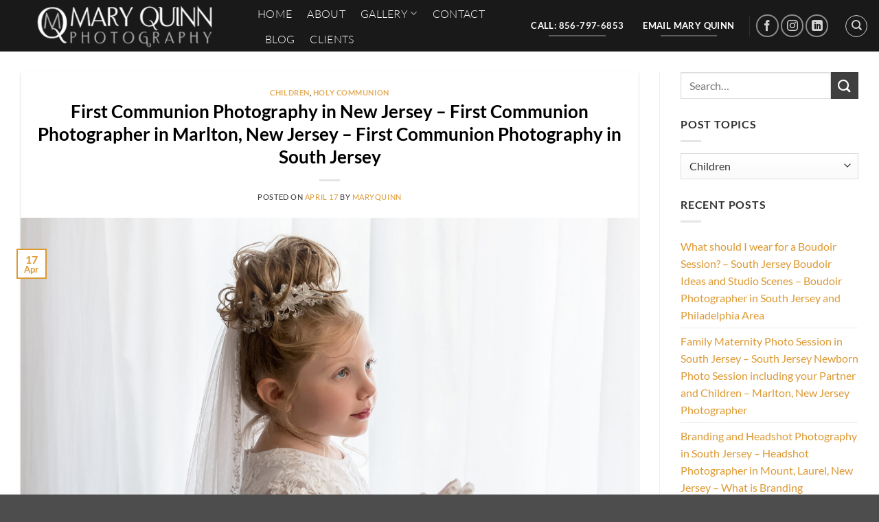

--- FILE ---
content_type: text/html; charset=UTF-8
request_url: https://maryquinnphoto.com/category/children/
body_size: 24156
content:
<!DOCTYPE html>
<html lang="en" class="loading-site no-js">
<head>
	<meta charset="UTF-8" />
	<link rel="profile" href="http://gmpg.org/xfn/11" />
	<link rel="pingback" href="https://maryquinnphoto.com/xmlrpc.php" />

	<script>(function(html){html.className = html.className.replace(/\bno-js\b/,'js')})(document.documentElement);</script>
<title>Children &#8211; Mary Quinn Photography</title>
<meta name='robots' content='max-image-preview:large' />
	<style>img:is([sizes="auto" i], [sizes^="auto," i]) { contain-intrinsic-size: 3000px 1500px }</style>
	<meta name="viewport" content="width=device-width, initial-scale=1" /><link rel='dns-prefetch' href='//www.googletagmanager.com' />
<link rel='prefetch' href='https://maryquinnphoto.com/wp-content/themes/flatsome/assets/js/flatsome.js?ver=22889b626eb7ec03b5a4' />
<link rel='prefetch' href='https://maryquinnphoto.com/wp-content/themes/flatsome/assets/js/chunk.slider.js?ver=3.20.1' />
<link rel='prefetch' href='https://maryquinnphoto.com/wp-content/themes/flatsome/assets/js/chunk.popups.js?ver=3.20.1' />
<link rel='prefetch' href='https://maryquinnphoto.com/wp-content/themes/flatsome/assets/js/chunk.tooltips.js?ver=3.20.1' />
<link rel="alternate" type="application/rss+xml" title="Mary Quinn Photography &raquo; Feed" href="https://maryquinnphoto.com/feed/" />
<link rel="alternate" type="application/rss+xml" title="Mary Quinn Photography &raquo; Children Category Feed" href="https://maryquinnphoto.com/category/children/feed/" />
<script type="text/javascript">
/* <![CDATA[ */
window._wpemojiSettings = {"baseUrl":"https:\/\/s.w.org\/images\/core\/emoji\/16.0.1\/72x72\/","ext":".png","svgUrl":"https:\/\/s.w.org\/images\/core\/emoji\/16.0.1\/svg\/","svgExt":".svg","source":{"concatemoji":"https:\/\/maryquinnphoto.com\/wp-includes\/js\/wp-emoji-release.min.js?ver=6.8.3"}};
/*! This file is auto-generated */
!function(s,n){var o,i,e;function c(e){try{var t={supportTests:e,timestamp:(new Date).valueOf()};sessionStorage.setItem(o,JSON.stringify(t))}catch(e){}}function p(e,t,n){e.clearRect(0,0,e.canvas.width,e.canvas.height),e.fillText(t,0,0);var t=new Uint32Array(e.getImageData(0,0,e.canvas.width,e.canvas.height).data),a=(e.clearRect(0,0,e.canvas.width,e.canvas.height),e.fillText(n,0,0),new Uint32Array(e.getImageData(0,0,e.canvas.width,e.canvas.height).data));return t.every(function(e,t){return e===a[t]})}function u(e,t){e.clearRect(0,0,e.canvas.width,e.canvas.height),e.fillText(t,0,0);for(var n=e.getImageData(16,16,1,1),a=0;a<n.data.length;a++)if(0!==n.data[a])return!1;return!0}function f(e,t,n,a){switch(t){case"flag":return n(e,"\ud83c\udff3\ufe0f\u200d\u26a7\ufe0f","\ud83c\udff3\ufe0f\u200b\u26a7\ufe0f")?!1:!n(e,"\ud83c\udde8\ud83c\uddf6","\ud83c\udde8\u200b\ud83c\uddf6")&&!n(e,"\ud83c\udff4\udb40\udc67\udb40\udc62\udb40\udc65\udb40\udc6e\udb40\udc67\udb40\udc7f","\ud83c\udff4\u200b\udb40\udc67\u200b\udb40\udc62\u200b\udb40\udc65\u200b\udb40\udc6e\u200b\udb40\udc67\u200b\udb40\udc7f");case"emoji":return!a(e,"\ud83e\udedf")}return!1}function g(e,t,n,a){var r="undefined"!=typeof WorkerGlobalScope&&self instanceof WorkerGlobalScope?new OffscreenCanvas(300,150):s.createElement("canvas"),o=r.getContext("2d",{willReadFrequently:!0}),i=(o.textBaseline="top",o.font="600 32px Arial",{});return e.forEach(function(e){i[e]=t(o,e,n,a)}),i}function t(e){var t=s.createElement("script");t.src=e,t.defer=!0,s.head.appendChild(t)}"undefined"!=typeof Promise&&(o="wpEmojiSettingsSupports",i=["flag","emoji"],n.supports={everything:!0,everythingExceptFlag:!0},e=new Promise(function(e){s.addEventListener("DOMContentLoaded",e,{once:!0})}),new Promise(function(t){var n=function(){try{var e=JSON.parse(sessionStorage.getItem(o));if("object"==typeof e&&"number"==typeof e.timestamp&&(new Date).valueOf()<e.timestamp+604800&&"object"==typeof e.supportTests)return e.supportTests}catch(e){}return null}();if(!n){if("undefined"!=typeof Worker&&"undefined"!=typeof OffscreenCanvas&&"undefined"!=typeof URL&&URL.createObjectURL&&"undefined"!=typeof Blob)try{var e="postMessage("+g.toString()+"("+[JSON.stringify(i),f.toString(),p.toString(),u.toString()].join(",")+"));",a=new Blob([e],{type:"text/javascript"}),r=new Worker(URL.createObjectURL(a),{name:"wpTestEmojiSupports"});return void(r.onmessage=function(e){c(n=e.data),r.terminate(),t(n)})}catch(e){}c(n=g(i,f,p,u))}t(n)}).then(function(e){for(var t in e)n.supports[t]=e[t],n.supports.everything=n.supports.everything&&n.supports[t],"flag"!==t&&(n.supports.everythingExceptFlag=n.supports.everythingExceptFlag&&n.supports[t]);n.supports.everythingExceptFlag=n.supports.everythingExceptFlag&&!n.supports.flag,n.DOMReady=!1,n.readyCallback=function(){n.DOMReady=!0}}).then(function(){return e}).then(function(){var e;n.supports.everything||(n.readyCallback(),(e=n.source||{}).concatemoji?t(e.concatemoji):e.wpemoji&&e.twemoji&&(t(e.twemoji),t(e.wpemoji)))}))}((window,document),window._wpemojiSettings);
/* ]]> */
</script>
<style id='wp-emoji-styles-inline-css' type='text/css'>

	img.wp-smiley, img.emoji {
		display: inline !important;
		border: none !important;
		box-shadow: none !important;
		height: 1em !important;
		width: 1em !important;
		margin: 0 0.07em !important;
		vertical-align: -0.1em !important;
		background: none !important;
		padding: 0 !important;
	}
</style>
<style id='wp-block-library-inline-css' type='text/css'>
:root{--wp-admin-theme-color:#007cba;--wp-admin-theme-color--rgb:0,124,186;--wp-admin-theme-color-darker-10:#006ba1;--wp-admin-theme-color-darker-10--rgb:0,107,161;--wp-admin-theme-color-darker-20:#005a87;--wp-admin-theme-color-darker-20--rgb:0,90,135;--wp-admin-border-width-focus:2px;--wp-block-synced-color:#7a00df;--wp-block-synced-color--rgb:122,0,223;--wp-bound-block-color:var(--wp-block-synced-color)}@media (min-resolution:192dpi){:root{--wp-admin-border-width-focus:1.5px}}.wp-element-button{cursor:pointer}:root{--wp--preset--font-size--normal:16px;--wp--preset--font-size--huge:42px}:root .has-very-light-gray-background-color{background-color:#eee}:root .has-very-dark-gray-background-color{background-color:#313131}:root .has-very-light-gray-color{color:#eee}:root .has-very-dark-gray-color{color:#313131}:root .has-vivid-green-cyan-to-vivid-cyan-blue-gradient-background{background:linear-gradient(135deg,#00d084,#0693e3)}:root .has-purple-crush-gradient-background{background:linear-gradient(135deg,#34e2e4,#4721fb 50%,#ab1dfe)}:root .has-hazy-dawn-gradient-background{background:linear-gradient(135deg,#faaca8,#dad0ec)}:root .has-subdued-olive-gradient-background{background:linear-gradient(135deg,#fafae1,#67a671)}:root .has-atomic-cream-gradient-background{background:linear-gradient(135deg,#fdd79a,#004a59)}:root .has-nightshade-gradient-background{background:linear-gradient(135deg,#330968,#31cdcf)}:root .has-midnight-gradient-background{background:linear-gradient(135deg,#020381,#2874fc)}.has-regular-font-size{font-size:1em}.has-larger-font-size{font-size:2.625em}.has-normal-font-size{font-size:var(--wp--preset--font-size--normal)}.has-huge-font-size{font-size:var(--wp--preset--font-size--huge)}.has-text-align-center{text-align:center}.has-text-align-left{text-align:left}.has-text-align-right{text-align:right}#end-resizable-editor-section{display:none}.aligncenter{clear:both}.items-justified-left{justify-content:flex-start}.items-justified-center{justify-content:center}.items-justified-right{justify-content:flex-end}.items-justified-space-between{justify-content:space-between}.screen-reader-text{border:0;clip-path:inset(50%);height:1px;margin:-1px;overflow:hidden;padding:0;position:absolute;width:1px;word-wrap:normal!important}.screen-reader-text:focus{background-color:#ddd;clip-path:none;color:#444;display:block;font-size:1em;height:auto;left:5px;line-height:normal;padding:15px 23px 14px;text-decoration:none;top:5px;width:auto;z-index:100000}html :where(.has-border-color){border-style:solid}html :where([style*=border-top-color]){border-top-style:solid}html :where([style*=border-right-color]){border-right-style:solid}html :where([style*=border-bottom-color]){border-bottom-style:solid}html :where([style*=border-left-color]){border-left-style:solid}html :where([style*=border-width]){border-style:solid}html :where([style*=border-top-width]){border-top-style:solid}html :where([style*=border-right-width]){border-right-style:solid}html :where([style*=border-bottom-width]){border-bottom-style:solid}html :where([style*=border-left-width]){border-left-style:solid}html :where(img[class*=wp-image-]){height:auto;max-width:100%}:where(figure){margin:0 0 1em}html :where(.is-position-sticky){--wp-admin--admin-bar--position-offset:var(--wp-admin--admin-bar--height,0px)}@media screen and (max-width:600px){html :where(.is-position-sticky){--wp-admin--admin-bar--position-offset:0px}}
</style>
<link rel='stylesheet' id='font-awesome-css' href='https://maryquinnphoto.com/wp-content/plugins/contact-widgets/assets/css/font-awesome.min.css?ver=4.7.0' type='text/css' media='all' />
<link rel='stylesheet' id='flatsome-ninjaforms-css' href='https://maryquinnphoto.com/wp-content/themes/flatsome/inc/integrations/ninjaforms/ninjaforms.css?ver=3.20.1' type='text/css' media='all' />
<link rel='stylesheet' id='wpcw-css' href='https://maryquinnphoto.com/wp-content/plugins/contact-widgets/assets/css/style.min.css?ver=1.0.1' type='text/css' media='all' />
<link rel='stylesheet' id='flatsome-main-css' href='https://maryquinnphoto.com/wp-content/themes/flatsome/assets/css/flatsome.css?ver=3.20.1' type='text/css' media='all' />
<style id='flatsome-main-inline-css' type='text/css'>
@font-face {
				font-family: "fl-icons";
				font-display: block;
				src: url(https://maryquinnphoto.com/wp-content/themes/flatsome/assets/css/icons/fl-icons.eot?v=3.20.1);
				src:
					url(https://maryquinnphoto.com/wp-content/themes/flatsome/assets/css/icons/fl-icons.eot#iefix?v=3.20.1) format("embedded-opentype"),
					url(https://maryquinnphoto.com/wp-content/themes/flatsome/assets/css/icons/fl-icons.woff2?v=3.20.1) format("woff2"),
					url(https://maryquinnphoto.com/wp-content/themes/flatsome/assets/css/icons/fl-icons.ttf?v=3.20.1) format("truetype"),
					url(https://maryquinnphoto.com/wp-content/themes/flatsome/assets/css/icons/fl-icons.woff?v=3.20.1) format("woff"),
					url(https://maryquinnphoto.com/wp-content/themes/flatsome/assets/css/icons/fl-icons.svg?v=3.20.1#fl-icons) format("svg");
			}
</style>
<link rel='stylesheet' id='flatsome-style-css' href='https://maryquinnphoto.com/wp-content/themes/flatsome-child/style.css?ver=3.0' type='text/css' media='all' />
<script type="text/javascript" src="https://maryquinnphoto.com/wp-includes/js/jquery/jquery.min.js?ver=3.7.1" id="jquery-core-js"></script>
<script type="text/javascript" src="https://maryquinnphoto.com/wp-includes/js/jquery/jquery-migrate.min.js?ver=3.4.1" id="jquery-migrate-js"></script>

<!-- Google tag (gtag.js) snippet added by Site Kit -->
<!-- Google Analytics snippet added by Site Kit -->
<script type="text/javascript" src="https://www.googletagmanager.com/gtag/js?id=GT-TX2VMMV" id="google_gtagjs-js" async></script>
<script type="text/javascript" id="google_gtagjs-js-after">
/* <![CDATA[ */
window.dataLayer = window.dataLayer || [];function gtag(){dataLayer.push(arguments);}
gtag("set","linker",{"domains":["maryquinnphoto.com"]});
gtag("js", new Date());
gtag("set", "developer_id.dZTNiMT", true);
gtag("config", "GT-TX2VMMV");
/* ]]> */
</script>
<link rel="https://api.w.org/" href="https://maryquinnphoto.com/wp-json/" /><link rel="alternate" title="JSON" type="application/json" href="https://maryquinnphoto.com/wp-json/wp/v2/categories/7" /><link rel="EditURI" type="application/rsd+xml" title="RSD" href="https://maryquinnphoto.com/xmlrpc.php?rsd" />
<meta name="generator" content="WordPress 6.8.3" />
<meta name="generator" content="Site Kit by Google 1.170.0" /><link rel="icon" href="https://maryquinnphoto.com/wp-content/uploads/2017/09/cropped-mary-quinn-photography_logo-32x32.jpg" sizes="32x32" />
<link rel="icon" href="https://maryquinnphoto.com/wp-content/uploads/2017/09/cropped-mary-quinn-photography_logo-192x192.jpg" sizes="192x192" />
<link rel="apple-touch-icon" href="https://maryquinnphoto.com/wp-content/uploads/2017/09/cropped-mary-quinn-photography_logo-180x180.jpg" />
<meta name="msapplication-TileImage" content="https://maryquinnphoto.com/wp-content/uploads/2017/09/cropped-mary-quinn-photography_logo-270x270.jpg" />
<style id="custom-css" type="text/css">:root {--primary-color: #DD9933;--fs-color-primary: #DD9933;--fs-color-secondary: #3F3F3F;--fs-color-success: #DD9933;--fs-color-alert: #b20000;--fs-color-base: #303030;--fs-experimental-link-color: #DD9933;--fs-experimental-link-color-hover: #111;}.tooltipster-base {--tooltip-color: #fff;--tooltip-bg-color: #000;}.off-canvas-right .mfp-content, .off-canvas-left .mfp-content {--drawer-width: 300px;}.container-width, .full-width .ubermenu-nav, .container, .row{max-width: 1370px}.row.row-collapse{max-width: 1340px}.row.row-small{max-width: 1362.5px}.row.row-large{max-width: 1400px}.header-main{height: 75px}#logo img{max-height: 75px}#logo{width:330px;}.header-top{min-height: 30px}.transparent .header-main{height: 86px}.transparent #logo img{max-height: 86px}.has-transparent + .page-title:first-of-type,.has-transparent + #main > .page-title,.has-transparent + #main > div > .page-title,.has-transparent + #main .page-header-wrapper:first-of-type .page-title{padding-top: 86px;}.transparent .header-wrapper{background-color: rgba(0,0,0,0.68)!important;}.transparent .top-divider{display: none;}.header.show-on-scroll,.stuck .header-main{height:70px!important}.stuck #logo img{max-height: 70px!important}.header-bg-color {background-color: rgba(0,0,0,0.9)}.header-bottom {background-color: #f1f1f1}.header-main .nav > li > a{line-height: 16px }@media (max-width: 549px) {.header-main{height: 72px}#logo img{max-height: 72px}}h1,h2,h3,h4,h5,h6,.heading-font{color: #000000;}body{font-size: 100%;}@media screen and (max-width: 549px){body{font-size: 100%;}}body{font-family: Lato, sans-serif;}body {font-weight: 400;font-style: normal;}.nav > li > a {font-family: Lato, sans-serif;}.mobile-sidebar-levels-2 .nav > li > ul > li > a {font-family: Lato, sans-serif;}.nav > li > a,.mobile-sidebar-levels-2 .nav > li > ul > li > a {font-weight: 300;font-style: normal;}h1,h2,h3,h4,h5,h6,.heading-font, .off-canvas-center .nav-sidebar.nav-vertical > li > a{font-family: Lato, sans-serif;}h1,h2,h3,h4,h5,h6,.heading-font,.banner h1,.banner h2 {font-weight: 700;font-style: normal;}.alt-font{font-family: "Dancing Script", sans-serif;}.alt-font {font-weight: 400!important;font-style: normal!important;}.header:not(.transparent) .header-nav-main.nav > li > a {color: #FFFFFF;}.footer-1{background-color: rgba(247,247,247,0.54)}.nav-vertical-fly-out > li + li {border-top-width: 1px; border-top-style: solid;}.label-new.menu-item > a:after{content:"New";}.label-hot.menu-item > a:after{content:"Hot";}.label-sale.menu-item > a:after{content:"Sale";}.label-popular.menu-item > a:after{content:"Popular";}</style><style id="kirki-inline-styles">/* latin-ext */
@font-face {
  font-family: 'Lato';
  font-style: normal;
  font-weight: 300;
  font-display: swap;
  src: url(https://maryquinnphoto.com/wp-content/fonts/lato/S6u9w4BMUTPHh7USSwaPGR_p.woff2) format('woff2');
  unicode-range: U+0100-02BA, U+02BD-02C5, U+02C7-02CC, U+02CE-02D7, U+02DD-02FF, U+0304, U+0308, U+0329, U+1D00-1DBF, U+1E00-1E9F, U+1EF2-1EFF, U+2020, U+20A0-20AB, U+20AD-20C0, U+2113, U+2C60-2C7F, U+A720-A7FF;
}
/* latin */
@font-face {
  font-family: 'Lato';
  font-style: normal;
  font-weight: 300;
  font-display: swap;
  src: url(https://maryquinnphoto.com/wp-content/fonts/lato/S6u9w4BMUTPHh7USSwiPGQ.woff2) format('woff2');
  unicode-range: U+0000-00FF, U+0131, U+0152-0153, U+02BB-02BC, U+02C6, U+02DA, U+02DC, U+0304, U+0308, U+0329, U+2000-206F, U+20AC, U+2122, U+2191, U+2193, U+2212, U+2215, U+FEFF, U+FFFD;
}
/* latin-ext */
@font-face {
  font-family: 'Lato';
  font-style: normal;
  font-weight: 400;
  font-display: swap;
  src: url(https://maryquinnphoto.com/wp-content/fonts/lato/S6uyw4BMUTPHjxAwXjeu.woff2) format('woff2');
  unicode-range: U+0100-02BA, U+02BD-02C5, U+02C7-02CC, U+02CE-02D7, U+02DD-02FF, U+0304, U+0308, U+0329, U+1D00-1DBF, U+1E00-1E9F, U+1EF2-1EFF, U+2020, U+20A0-20AB, U+20AD-20C0, U+2113, U+2C60-2C7F, U+A720-A7FF;
}
/* latin */
@font-face {
  font-family: 'Lato';
  font-style: normal;
  font-weight: 400;
  font-display: swap;
  src: url(https://maryquinnphoto.com/wp-content/fonts/lato/S6uyw4BMUTPHjx4wXg.woff2) format('woff2');
  unicode-range: U+0000-00FF, U+0131, U+0152-0153, U+02BB-02BC, U+02C6, U+02DA, U+02DC, U+0304, U+0308, U+0329, U+2000-206F, U+20AC, U+2122, U+2191, U+2193, U+2212, U+2215, U+FEFF, U+FFFD;
}
/* latin-ext */
@font-face {
  font-family: 'Lato';
  font-style: normal;
  font-weight: 700;
  font-display: swap;
  src: url(https://maryquinnphoto.com/wp-content/fonts/lato/S6u9w4BMUTPHh6UVSwaPGR_p.woff2) format('woff2');
  unicode-range: U+0100-02BA, U+02BD-02C5, U+02C7-02CC, U+02CE-02D7, U+02DD-02FF, U+0304, U+0308, U+0329, U+1D00-1DBF, U+1E00-1E9F, U+1EF2-1EFF, U+2020, U+20A0-20AB, U+20AD-20C0, U+2113, U+2C60-2C7F, U+A720-A7FF;
}
/* latin */
@font-face {
  font-family: 'Lato';
  font-style: normal;
  font-weight: 700;
  font-display: swap;
  src: url(https://maryquinnphoto.com/wp-content/fonts/lato/S6u9w4BMUTPHh6UVSwiPGQ.woff2) format('woff2');
  unicode-range: U+0000-00FF, U+0131, U+0152-0153, U+02BB-02BC, U+02C6, U+02DA, U+02DC, U+0304, U+0308, U+0329, U+2000-206F, U+20AC, U+2122, U+2191, U+2193, U+2212, U+2215, U+FEFF, U+FFFD;
}/* vietnamese */
@font-face {
  font-family: 'Dancing Script';
  font-style: normal;
  font-weight: 400;
  font-display: swap;
  src: url(https://maryquinnphoto.com/wp-content/fonts/dancing-script/If2cXTr6YS-zF4S-kcSWSVi_sxjsohD9F50Ruu7BMSo3Rep8ltA.woff2) format('woff2');
  unicode-range: U+0102-0103, U+0110-0111, U+0128-0129, U+0168-0169, U+01A0-01A1, U+01AF-01B0, U+0300-0301, U+0303-0304, U+0308-0309, U+0323, U+0329, U+1EA0-1EF9, U+20AB;
}
/* latin-ext */
@font-face {
  font-family: 'Dancing Script';
  font-style: normal;
  font-weight: 400;
  font-display: swap;
  src: url(https://maryquinnphoto.com/wp-content/fonts/dancing-script/If2cXTr6YS-zF4S-kcSWSVi_sxjsohD9F50Ruu7BMSo3ROp8ltA.woff2) format('woff2');
  unicode-range: U+0100-02BA, U+02BD-02C5, U+02C7-02CC, U+02CE-02D7, U+02DD-02FF, U+0304, U+0308, U+0329, U+1D00-1DBF, U+1E00-1E9F, U+1EF2-1EFF, U+2020, U+20A0-20AB, U+20AD-20C0, U+2113, U+2C60-2C7F, U+A720-A7FF;
}
/* latin */
@font-face {
  font-family: 'Dancing Script';
  font-style: normal;
  font-weight: 400;
  font-display: swap;
  src: url(https://maryquinnphoto.com/wp-content/fonts/dancing-script/If2cXTr6YS-zF4S-kcSWSVi_sxjsohD9F50Ruu7BMSo3Sup8.woff2) format('woff2');
  unicode-range: U+0000-00FF, U+0131, U+0152-0153, U+02BB-02BC, U+02C6, U+02DA, U+02DC, U+0304, U+0308, U+0329, U+2000-206F, U+20AC, U+2122, U+2191, U+2193, U+2212, U+2215, U+FEFF, U+FFFD;
}</style></head>

<body class="archive category category-children category-7 wp-theme-flatsome wp-child-theme-flatsome-child lightbox nav-dropdown-has-arrow nav-dropdown-has-shadow nav-dropdown-has-border">


<a class="skip-link screen-reader-text" href="#main">Skip to content</a>

<div id="wrapper">

	
	<header id="header" class="header header-full-width has-sticky sticky-jump">
		<div class="header-wrapper">
			<div id="masthead" class="header-main nav-dark">
      <div class="header-inner flex-row container logo-left medium-logo-center" role="navigation">

          <!-- Logo -->
          <div id="logo" class="flex-col logo">
            
<!-- Header logo -->
<a href="https://maryquinnphoto.com/" title="Mary Quinn Photography - Portrait, Event and Fine Art Photography" rel="home">
		<img width="375" height="79" src="https://maryquinnphoto.com/wp-content/uploads/2017/09/logo_1460568764.png" class="header_logo header-logo" alt="Mary Quinn Photography"/><img  width="375" height="79" src="https://maryquinnphoto.com/wp-content/uploads/2017/09/logo_1460568764.png" class="header-logo-dark" alt="Mary Quinn Photography"/></a>
          </div>

          <!-- Mobile Left Elements -->
          <div class="flex-col show-for-medium flex-left">
            <ul class="mobile-nav nav nav-left ">
              <li class="nav-icon has-icon">
	<div class="header-button">		<a href="#" class="icon primary button round is-small" data-open="#main-menu" data-pos="center" data-bg="main-menu-overlay" data-color="dark" role="button" aria-label="Menu" aria-controls="main-menu" aria-expanded="false" aria-haspopup="dialog" data-flatsome-role-button>
			<i class="icon-menu" aria-hidden="true"></i>					</a>
	 </div> </li>
            </ul>
          </div>

          <!-- Left Elements -->
          <div class="flex-col hide-for-medium flex-left
            flex-grow">
            <ul class="header-nav header-nav-main nav nav-left  nav-line-bottom nav-size-large nav-spacing-large nav-uppercase" >
              <li id="menu-item-4440" class="menu-item menu-item-type-post_type menu-item-object-page menu-item-home menu-item-4440 menu-item-design-default"><a href="https://maryquinnphoto.com/" class="nav-top-link">HOME</a></li>
<li id="menu-item-8506" class="menu-item menu-item-type-post_type menu-item-object-page menu-item-8506 menu-item-design-default"><a href="https://maryquinnphoto.com/services/" class="nav-top-link">About</a></li>
<li id="menu-item-167" class="menu-item menu-item-type-post_type menu-item-object-page menu-item-has-children menu-item-167 menu-item-design-default has-dropdown"><a href="https://maryquinnphoto.com/gallery/" class="nav-top-link" aria-expanded="false" aria-haspopup="menu">Gallery<i class="icon-angle-down" aria-hidden="true"></i></a>
<ul class="sub-menu nav-dropdown nav-dropdown-default">
	<li id="menu-item-4541" class="menu-item menu-item-type-post_type menu-item-object-page menu-item-4541"><a href="https://maryquinnphoto.com/gallery/">ALL GALLERIES</a></li>
	<li id="menu-item-4540" class="menu-item menu-item-type-post_type menu-item-object-page menu-item-4540"><a href="https://maryquinnphoto.com/boudoir/">BOUDOIR</a></li>
	<li id="menu-item-4539" class="menu-item menu-item-type-post_type menu-item-object-page menu-item-4539"><a href="https://maryquinnphoto.com/children/">CHILDREN</a></li>
	<li id="menu-item-4538" class="menu-item menu-item-type-post_type menu-item-object-page menu-item-4538"><a href="https://maryquinnphoto.com/communion/">COMMUNION &#038; CHRISTENING</a></li>
	<li id="menu-item-4537" class="menu-item menu-item-type-post_type menu-item-object-page menu-item-4537"><a href="https://maryquinnphoto.com/engagement/">COUPLES</a></li>
	<li id="menu-item-4536" class="menu-item menu-item-type-post_type menu-item-object-page menu-item-4536"><a href="https://maryquinnphoto.com/family/">FAMILY</a></li>
	<li id="menu-item-4535" class="menu-item menu-item-type-post_type menu-item-object-page menu-item-4535"><a href="https://maryquinnphoto.com/headshot/">HEADSHOT – BRANDING</a></li>
	<li id="menu-item-4915" class="menu-item menu-item-type-post_type menu-item-object-page menu-item-4915"><a href="https://maryquinnphoto.com/holiday/">EQUESTRAIN &#038; PETS</a></li>
	<li id="menu-item-4534" class="menu-item menu-item-type-post_type menu-item-object-page menu-item-4534"><a href="https://maryquinnphoto.com/mitzvah/">PRODUCTS</a></li>
	<li id="menu-item-4533" class="menu-item menu-item-type-post_type menu-item-object-page menu-item-4533"><a href="https://maryquinnphoto.com/newborn/">NEWBORN</a></li>
	<li id="menu-item-4532" class="menu-item menu-item-type-post_type menu-item-object-page menu-item-4532"><a href="https://maryquinnphoto.com/pregnancy/">PREGNANCY – MATERNITY</a></li>
	<li id="menu-item-4531" class="menu-item menu-item-type-post_type menu-item-object-page menu-item-4531"><a href="https://maryquinnphoto.com/teens/">SENIORS &#038; TEENS</a></li>
	<li id="menu-item-4530" class="menu-item menu-item-type-post_type menu-item-object-page menu-item-4530"><a href="https://maryquinnphoto.com/wedding/">REVIEWS</a></li>
</ul>
</li>
<li id="menu-item-171" class="menu-item menu-item-type-post_type menu-item-object-page menu-item-171 menu-item-design-default"><a href="https://maryquinnphoto.com/contact/" class="nav-top-link">Contact</a></li>
<li id="menu-item-166" class="menu-item menu-item-type-post_type menu-item-object-page current_page_parent menu-item-166 menu-item-design-default"><a href="https://maryquinnphoto.com/blog/" class="nav-top-link">Blog</a></li>
<li id="menu-item-5091" class="menu-item menu-item-type-custom menu-item-object-custom menu-item-5091 menu-item-design-default"><a href="https://maryquinnphotography.pixieset.com/" class="nav-top-link">Clients</a></li>
            </ul>
          </div>

          <!-- Right Elements -->
          <div class="flex-col hide-for-medium flex-right">
            <ul class="header-nav header-nav-main nav nav-right  nav-line-bottom nav-size-large nav-spacing-large nav-uppercase">
              <li class="html header-button-2">
	<div class="header-button">
		<a href="http://856-797-6853" class="button plain is-underline" style="border-radius:99px;">
		<span>Call: 856-797-6853</span>
	</a>
	</div>
</li>
<li class="html header-button-1">
	<div class="header-button">
		<a href="mailto:%20mqphoto@comcast.net" class="button plain is-underline" style="border-radius:99px;">
		<span>Email Mary Quinn</span>
	</a>
	</div>
</li>
<li class="header-divider"></li><li class="html header-social-icons ml-0">
	<div class="social-icons follow-icons" ><a href="https://www.facebook.com/Mary-Quinn-Photography-Inc-140609969805/" target="_blank" data-label="Facebook" class="icon button circle is-outline tooltip facebook" title="Follow on Facebook" aria-label="Follow on Facebook" rel="noopener nofollow"><i class="icon-facebook" aria-hidden="true"></i></a><a href="https://instagram.com/maryquinnphoto" target="_blank" data-label="Instagram" class="icon button circle is-outline tooltip instagram" title="Follow on Instagram" aria-label="Follow on Instagram" rel="noopener nofollow"><i class="icon-instagram" aria-hidden="true"></i></a><a href="https://www.linkedin.com/in/mary-quinn-27065711a" data-label="LinkedIn" target="_blank" class="icon button circle is-outline tooltip linkedin" title="Follow on LinkedIn" aria-label="Follow on LinkedIn" rel="noopener nofollow"><i class="icon-linkedin" aria-hidden="true"></i></a></div></li>
<li class="header-search header-search-dropdown has-icon has-dropdown menu-item-has-children">
	<div class="header-button">	<a href="#" aria-label="Search" aria-haspopup="true" aria-expanded="false" aria-controls="ux-search-dropdown" class="nav-top-link icon button circle is-outline is-small"><i class="icon-search" aria-hidden="true"></i></a>
	</div>	<ul id="ux-search-dropdown" class="nav-dropdown nav-dropdown-default">
	 	<li class="header-search-form search-form html relative has-icon">
	<div class="header-search-form-wrapper">
		<div class="searchform-wrapper ux-search-box relative is-normal"><form method="get" class="searchform" action="https://maryquinnphoto.com/" role="search">
		<div class="flex-row relative">
			<div class="flex-col flex-grow">
	   	   <input type="search" class="search-field mb-0" name="s" value="" id="s" placeholder="Search&hellip;" />
			</div>
			<div class="flex-col">
				<button type="submit" class="ux-search-submit submit-button secondary button icon mb-0" aria-label="Submit">
					<i class="icon-search" aria-hidden="true"></i>				</button>
			</div>
		</div>
    <div class="live-search-results text-left z-top"></div>
</form>
</div>	</div>
</li>
	</ul>
</li>
            </ul>
          </div>

          <!-- Mobile Right Elements -->
          <div class="flex-col show-for-medium flex-right">
            <ul class="mobile-nav nav nav-right ">
                          </ul>
          </div>

      </div>

            <div class="container"><div class="top-divider full-width"></div></div>
      </div>

<div class="header-bg-container fill"><div class="header-bg-image fill"></div><div class="header-bg-color fill"></div></div>		</div>
	</header>

	
	<main id="main" class="">

<div id="content" class="blog-wrapper blog-archive page-wrapper">
		

<div class="row row-large row-divided ">

	<div class="large-9 col">
		<div id="post-list">


<article id="post-8279" class="post-8279 post type-post status-publish format-standard has-post-thumbnail hentry category-children category-holy-communion tag-first-communion-photographer-in-cherry-hill-new-jersey tag-first-communion-photographer-in-marlton-new-jersey tag-first-communion-photographer-in-medford-new-jersey tag-first-communion-photographer-in-moorestown-new-jersey tag-first-communion-photographer-in-voorhees-new-jersey">
	<div class="article-inner has-shadow box-shadow-1 box-shadow-3-hover">
		<header class="entry-header">
	<div class="entry-header-text entry-header-text-top text-center">
		<h6 class="entry-category is-xsmall"><a href="https://maryquinnphoto.com/category/children/" rel="category tag">Children</a>, <a href="https://maryquinnphoto.com/category/holy-communion/" rel="category tag">Holy Communion</a></h6><h2 class="entry-title"><a href="https://maryquinnphoto.com/first-communion-photography-in-new-jersey-first-communion-photographer-in-marlton-new-jersey-first-communion-photography-in-south-jersey/" rel="bookmark" class="plain">First Communion Photography in New Jersey &#8211; First Communion Photographer in Marlton, New Jersey &#8211; First Communion Photography in South Jersey</a></h2><div class="entry-divider is-divider small"></div>
	<div class="entry-meta uppercase is-xsmall">
		<span class="posted-on">Posted on <a href="https://maryquinnphoto.com/first-communion-photography-in-new-jersey-first-communion-photographer-in-marlton-new-jersey-first-communion-photography-in-south-jersey/" rel="bookmark"><time class="entry-date published updated" datetime="2024-04-17T13:40:00-04:00">April 17</time></a></span> <span class="byline">by <span class="meta-author vcard"><a class="url fn n" href="https://maryquinnphoto.com/author/maryquinn/">maryquinn</a></span></span>	</div>
	</div>
						<div class="entry-image relative">
				<a href="https://maryquinnphoto.com/first-communion-photography-in-new-jersey-first-communion-photographer-in-marlton-new-jersey-first-communion-photography-in-south-jersey/">
    <img width="1020" height="729" src="https://maryquinnphoto.com/wp-content/uploads/2024/04/Communion-Child-Photography-in-Medford-New-Jersey-Cover-.jpg" class="attachment-large size-large wp-post-image" alt="A child&#039;s First Communion picture in Marlton, New Jersey Studio by Mary Quinn Photography." decoding="async" fetchpriority="high" srcset="https://maryquinnphoto.com/wp-content/uploads/2024/04/Communion-Child-Photography-in-Medford-New-Jersey-Cover-.jpg 2100w, https://maryquinnphoto.com/wp-content/uploads/2024/04/Communion-Child-Photography-in-Medford-New-Jersey-Cover--800x571.jpg 800w, https://maryquinnphoto.com/wp-content/uploads/2024/04/Communion-Child-Photography-in-Medford-New-Jersey-Cover--768x549.jpg 768w, https://maryquinnphoto.com/wp-content/uploads/2024/04/Communion-Child-Photography-in-Medford-New-Jersey-Cover--1536x1097.jpg 1536w, https://maryquinnphoto.com/wp-content/uploads/2024/04/Communion-Child-Photography-in-Medford-New-Jersey-Cover--2048x1463.jpg 2048w" sizes="(max-width: 1020px) 100vw, 1020px" /></a>
				<div class="badge absolute top post-date badge-outline">
	<div class="badge-inner">
		<span class="post-date-day">17</span><br>
		<span class="post-date-month is-small">Apr</span>
	</div>
</div>
			</div>
			</header>
		<div class="entry-content">
		<h2>Capturing those religious moments of your child&#8217;s First Communion with a beautiful heirloom portrait.</h2>
<p>Unlike cell phone photos of everyday activities, our First Communion photography session creates a lasting image of that special time in your child&#8217;s life.</p>
<p>Artistic lighting, dramatic posing and big smiles are utilized for your images in our Marlton, New Jersey photography studio.</p>
<p>We offer &#8220;no rush&#8221; appointments so your child has time to &#8220;warm up&#8221; to the camera to achieve best results.</p>
<p>A variety of &#8220;high end&#8221; print products to display in your home as well as digital images are available.</p>
<p>&nbsp;</p>
<p><a href="https://maryquinnphoto.com/wp-content/uploads/2024/04/First-Communion-Photographer-in-New-Jersey-B-7386.jpg"><img decoding="async" class="alignnone size-full wp-image-8288" src="https://maryquinnphoto.com/wp-content/uploads/2024/04/First-Communion-Photographer-in-New-Jersey-B-7386.jpg" alt="Best Child photographer for First Communion photos in South Jersey." width="1500" height="2100" srcset="https://maryquinnphoto.com/wp-content/uploads/2024/04/First-Communion-Photographer-in-New-Jersey-B-7386.jpg 1500w, https://maryquinnphoto.com/wp-content/uploads/2024/04/First-Communion-Photographer-in-New-Jersey-B-7386-571x800.jpg 571w, https://maryquinnphoto.com/wp-content/uploads/2024/04/First-Communion-Photographer-in-New-Jersey-B-7386-768x1075.jpg 768w, https://maryquinnphoto.com/wp-content/uploads/2024/04/First-Communion-Photographer-in-New-Jersey-B-7386-1097x1536.jpg 1097w, https://maryquinnphoto.com/wp-content/uploads/2024/04/First-Communion-Photographer-in-New-Jersey-B-7386-1463x2048.jpg 1463w" sizes="(max-width: 1500px) 100vw, 1500px" /></a><a href="https://maryquinnphoto.com/wp-content/uploads/2024/04/Best-Child-Photographer-in-South-Jersey-B-2629.jpg"><img decoding="async" class="alignnone size-full wp-image-8287" src="https://maryquinnphoto.com/wp-content/uploads/2024/04/Best-Child-Photographer-in-South-Jersey-B-2629.jpg" alt="First Communion photography in Medford, New Jersey." width="1500" height="2100" srcset="https://maryquinnphoto.com/wp-content/uploads/2024/04/Best-Child-Photographer-in-South-Jersey-B-2629.jpg 1500w, https://maryquinnphoto.com/wp-content/uploads/2024/04/Best-Child-Photographer-in-South-Jersey-B-2629-571x800.jpg 571w, https://maryquinnphoto.com/wp-content/uploads/2024/04/Best-Child-Photographer-in-South-Jersey-B-2629-768x1075.jpg 768w, https://maryquinnphoto.com/wp-content/uploads/2024/04/Best-Child-Photographer-in-South-Jersey-B-2629-1097x1536.jpg 1097w, https://maryquinnphoto.com/wp-content/uploads/2024/04/Best-Child-Photographer-in-South-Jersey-B-2629-1463x2048.jpg 1463w" sizes="(max-width: 1500px) 100vw, 1500px" /></a><a href="https://maryquinnphoto.com/wp-content/uploads/2024/04/First-Communion-photography-in-South-Jersey-B-7388.jpg"><img loading="lazy" decoding="async" class="alignnone size-full wp-image-8286" src="https://maryquinnphoto.com/wp-content/uploads/2024/04/First-Communion-photography-in-South-Jersey-B-7388.jpg" alt="A child's First Communion picture at St. Joan of Arc in Marlton, New Jersey." width="1500" height="2100" srcset="https://maryquinnphoto.com/wp-content/uploads/2024/04/First-Communion-photography-in-South-Jersey-B-7388.jpg 1500w, https://maryquinnphoto.com/wp-content/uploads/2024/04/First-Communion-photography-in-South-Jersey-B-7388-571x800.jpg 571w, https://maryquinnphoto.com/wp-content/uploads/2024/04/First-Communion-photography-in-South-Jersey-B-7388-768x1075.jpg 768w, https://maryquinnphoto.com/wp-content/uploads/2024/04/First-Communion-photography-in-South-Jersey-B-7388-1097x1536.jpg 1097w, https://maryquinnphoto.com/wp-content/uploads/2024/04/First-Communion-photography-in-South-Jersey-B-7388-1463x2048.jpg 1463w" sizes="auto, (max-width: 1500px) 100vw, 1500px" /></a><a href="https://maryquinnphoto.com/wp-content/uploads/2024/04/First-Communion-Photography-in-Moorestown-New-Jersey-B-2547.jpg"><img loading="lazy" decoding="async" class="alignnone size-full wp-image-8285" src="https://maryquinnphoto.com/wp-content/uploads/2024/04/First-Communion-Photography-in-Moorestown-New-Jersey-B-2547.jpg" alt="First Communion photography at Our Lady of Good Council in Moorestown, New Jersey." width="1500" height="2100" srcset="https://maryquinnphoto.com/wp-content/uploads/2024/04/First-Communion-Photography-in-Moorestown-New-Jersey-B-2547.jpg 1500w, https://maryquinnphoto.com/wp-content/uploads/2024/04/First-Communion-Photography-in-Moorestown-New-Jersey-B-2547-571x800.jpg 571w, https://maryquinnphoto.com/wp-content/uploads/2024/04/First-Communion-Photography-in-Moorestown-New-Jersey-B-2547-768x1075.jpg 768w, https://maryquinnphoto.com/wp-content/uploads/2024/04/First-Communion-Photography-in-Moorestown-New-Jersey-B-2547-1097x1536.jpg 1097w, https://maryquinnphoto.com/wp-content/uploads/2024/04/First-Communion-Photography-in-Moorestown-New-Jersey-B-2547-1463x2048.jpg 1463w" sizes="auto, (max-width: 1500px) 100vw, 1500px" /></a><a href="https://maryquinnphoto.com/wp-content/uploads/2024/04/First-Communion-Photography-in-Marlton-New-Jersey-B-2491-Retouched.jpg"><img loading="lazy" decoding="async" class="alignnone size-full wp-image-8284" src="https://maryquinnphoto.com/wp-content/uploads/2024/04/First-Communion-Photography-in-Marlton-New-Jersey-B-2491-Retouched.jpg" alt="First Communion photography at Our Lady of the Lakes church in Medford, New Jersey." width="1500" height="2100" srcset="https://maryquinnphoto.com/wp-content/uploads/2024/04/First-Communion-Photography-in-Marlton-New-Jersey-B-2491-Retouched.jpg 1500w, https://maryquinnphoto.com/wp-content/uploads/2024/04/First-Communion-Photography-in-Marlton-New-Jersey-B-2491-Retouched-571x800.jpg 571w, https://maryquinnphoto.com/wp-content/uploads/2024/04/First-Communion-Photography-in-Marlton-New-Jersey-B-2491-Retouched-768x1075.jpg 768w, https://maryquinnphoto.com/wp-content/uploads/2024/04/First-Communion-Photography-in-Marlton-New-Jersey-B-2491-Retouched-1097x1536.jpg 1097w, https://maryquinnphoto.com/wp-content/uploads/2024/04/First-Communion-Photography-in-Marlton-New-Jersey-B-2491-Retouched-1463x2048.jpg 1463w" sizes="auto, (max-width: 1500px) 100vw, 1500px" /></a><a href="https://maryquinnphoto.com/wp-content/uploads/2024/04/Communion-Photographer-in-South-Jersey-B-2531.jpg"><img loading="lazy" decoding="async" class="alignnone size-full wp-image-8283" src="https://maryquinnphoto.com/wp-content/uploads/2024/04/Communion-Photographer-in-South-Jersey-B-2531.jpg" alt="First Communion photography in Evesham, New Jersey." width="1500" height="2100" srcset="https://maryquinnphoto.com/wp-content/uploads/2024/04/Communion-Photographer-in-South-Jersey-B-2531.jpg 1500w, https://maryquinnphoto.com/wp-content/uploads/2024/04/Communion-Photographer-in-South-Jersey-B-2531-571x800.jpg 571w, https://maryquinnphoto.com/wp-content/uploads/2024/04/Communion-Photographer-in-South-Jersey-B-2531-768x1075.jpg 768w, https://maryquinnphoto.com/wp-content/uploads/2024/04/Communion-Photographer-in-South-Jersey-B-2531-1097x1536.jpg 1097w, https://maryquinnphoto.com/wp-content/uploads/2024/04/Communion-Photographer-in-South-Jersey-B-2531-1463x2048.jpg 1463w" sizes="auto, (max-width: 1500px) 100vw, 1500px" /></a><a href="https://maryquinnphoto.com/wp-content/uploads/2024/04/Communion-Photographer-for-a-Child-in-South-Jersey-B-2626-.jpg"><img loading="lazy" decoding="async" class="alignnone size-full wp-image-8282" src="https://maryquinnphoto.com/wp-content/uploads/2024/04/Communion-Photographer-for-a-Child-in-South-Jersey-B-2626-.jpg" alt="First Communion photographer in Voorhees, New Jersey." width="1500" height="2100" srcset="https://maryquinnphoto.com/wp-content/uploads/2024/04/Communion-Photographer-for-a-Child-in-South-Jersey-B-2626-.jpg 1500w, https://maryquinnphoto.com/wp-content/uploads/2024/04/Communion-Photographer-for-a-Child-in-South-Jersey-B-2626--571x800.jpg 571w, https://maryquinnphoto.com/wp-content/uploads/2024/04/Communion-Photographer-for-a-Child-in-South-Jersey-B-2626--768x1075.jpg 768w, https://maryquinnphoto.com/wp-content/uploads/2024/04/Communion-Photographer-for-a-Child-in-South-Jersey-B-2626--1097x1536.jpg 1097w, https://maryquinnphoto.com/wp-content/uploads/2024/04/Communion-Photographer-for-a-Child-in-South-Jersey-B-2626--1463x2048.jpg 1463w" sizes="auto, (max-width: 1500px) 100vw, 1500px" /></a><a href="https://maryquinnphoto.com/wp-content/uploads/2024/04/Child-First-Communion-Picture-in-New-Jersey-B-2499.jpg"><img loading="lazy" decoding="async" class="alignnone size-full wp-image-8280" src="https://maryquinnphoto.com/wp-content/uploads/2024/04/Child-First-Communion-Picture-in-New-Jersey-B-2499.jpg" alt="First Communion Photographer for a child in Marlton, New Jersey." width="1500" height="2100" srcset="https://maryquinnphoto.com/wp-content/uploads/2024/04/Child-First-Communion-Picture-in-New-Jersey-B-2499.jpg 1500w, https://maryquinnphoto.com/wp-content/uploads/2024/04/Child-First-Communion-Picture-in-New-Jersey-B-2499-571x800.jpg 571w, https://maryquinnphoto.com/wp-content/uploads/2024/04/Child-First-Communion-Picture-in-New-Jersey-B-2499-768x1075.jpg 768w, https://maryquinnphoto.com/wp-content/uploads/2024/04/Child-First-Communion-Picture-in-New-Jersey-B-2499-1097x1536.jpg 1097w, https://maryquinnphoto.com/wp-content/uploads/2024/04/Child-First-Communion-Picture-in-New-Jersey-B-2499-1463x2048.jpg 1463w" sizes="auto, (max-width: 1500px) 100vw, 1500px" /></a></p>
	
</div>
		<footer class="entry-meta clearfix">
					<span class="cat-links">
			Posted in <a href="https://maryquinnphoto.com/category/children/" rel="category tag">Children</a>, <a href="https://maryquinnphoto.com/category/holy-communion/" rel="category tag">Holy Communion</a>		</span>

				<span class="sep">&nbsp;|&nbsp;</span>
		<span class="tags-links">
			Tagged <a href="https://maryquinnphoto.com/tag/first-communion-photographer-in-cherry-hill-new-jersey/" rel="tag">First Communion Photographer in Cherry Hill New Jersey</a>, <a href="https://maryquinnphoto.com/tag/first-communion-photographer-in-marlton-new-jersey/" rel="tag">First Communion Photographer in Marlton New Jersey</a>, <a href="https://maryquinnphoto.com/tag/first-communion-photographer-in-medford-new-jersey/" rel="tag">First Communion Photographer in Medford New Jersey</a>, <a href="https://maryquinnphoto.com/tag/first-communion-photographer-in-moorestown-new-jersey/" rel="tag">First Communion Photographer in Moorestown New Jersey</a>, <a href="https://maryquinnphoto.com/tag/first-communion-photographer-in-voorhees-new-jersey/" rel="tag">First Communion Photographer in Voorhees New Jersey</a>		</span>
			
	</footer>
	</div>
</article>


<article id="post-8201" class="post-8201 post type-post status-publish format-standard has-post-thumbnail hentry category-children category-family category-holiday tag-chrismas-photo-session-in-mount-laurel-new-jersey tag-christmas-holiday-photo-session-in-marlton-new-jersey tag-christmas-mini-photographer-in-voorhees-new-jersey tag-christmas-mini-session-in-cherry-hill-new-jersey tag-christmas-mini-session-photographer-in-medford-new-jersey">
	<div class="article-inner has-shadow box-shadow-1 box-shadow-3-hover">
		<header class="entry-header">
	<div class="entry-header-text entry-header-text-top text-center">
		<h6 class="entry-category is-xsmall"><a href="https://maryquinnphoto.com/category/children/" rel="category tag">Children</a>, <a href="https://maryquinnphoto.com/category/family/" rel="category tag">Family</a>, <a href="https://maryquinnphoto.com/category/holiday/" rel="category tag">Holiday</a></h6><h2 class="entry-title"><a href="https://maryquinnphoto.com/christmas-mini-photo-session-in-marlton-new-jersey-christmas-holiday-photography-in-south-jersey-christmas-photo-session-in-voorhees-new-jersey/" rel="bookmark" class="plain">Christmas Mini Photo Session in Marlton, New Jersey &#8211; Christmas Holiday Photography in South Jersey &#8211; Christmas Photo Session in Voorhees, New Jersey</a></h2><div class="entry-divider is-divider small"></div>
	<div class="entry-meta uppercase is-xsmall">
		<span class="posted-on">Posted on <a href="https://maryquinnphoto.com/christmas-mini-photo-session-in-marlton-new-jersey-christmas-holiday-photography-in-south-jersey-christmas-photo-session-in-voorhees-new-jersey/" rel="bookmark"><time class="entry-date published updated" datetime="2023-09-25T13:54:09-04:00">September 25</time></a></span> <span class="byline">by <span class="meta-author vcard"><a class="url fn n" href="https://maryquinnphoto.com/author/maryquinn/">maryquinn</a></span></span>	</div>
	</div>
						<div class="entry-image relative">
				<a href="https://maryquinnphoto.com/christmas-mini-photo-session-in-marlton-new-jersey-christmas-holiday-photography-in-south-jersey-christmas-photo-session-in-voorhees-new-jersey/">
    <img width="1020" height="729" src="https://maryquinnphoto.com/wp-content/uploads/2023/09/Christmas-Mini-Photography-in-South-Jersey-B-1470.jpg" class="attachment-large size-large wp-post-image" alt="Family photographer for Christmas sessions in Marlton, New Jersey." decoding="async" loading="lazy" srcset="https://maryquinnphoto.com/wp-content/uploads/2023/09/Christmas-Mini-Photography-in-South-Jersey-B-1470.jpg 2100w, https://maryquinnphoto.com/wp-content/uploads/2023/09/Christmas-Mini-Photography-in-South-Jersey-B-1470-800x571.jpg 800w, https://maryquinnphoto.com/wp-content/uploads/2023/09/Christmas-Mini-Photography-in-South-Jersey-B-1470-768x549.jpg 768w, https://maryquinnphoto.com/wp-content/uploads/2023/09/Christmas-Mini-Photography-in-South-Jersey-B-1470-1536x1097.jpg 1536w, https://maryquinnphoto.com/wp-content/uploads/2023/09/Christmas-Mini-Photography-in-South-Jersey-B-1470-2048x1463.jpg 2048w" sizes="auto, (max-width: 1020px) 100vw, 1020px" /></a>
				<div class="badge absolute top post-date badge-outline">
	<div class="badge-inner">
		<span class="post-date-day">25</span><br>
		<span class="post-date-month is-small">Sep</span>
	</div>
</div>
			</div>
			</header>
		<div class="entry-content">
		<h2>Why are our Christmas Photo Sessions different?</h2>
<p>Our Studio’s Philosophy is for the Best Images possible. With that being said, we limit the amount of sessions and do not schedule appointments “back to back” which gives a “rushed feeling”.</p>
<p>Selected Images are Facially Retouched for perfection.</p>
<p>Poses consists of “smiling for the camera” as well as “playing with each other”.</p>
<p>Looking forward to seeing your children again as well as new faces!</p>
<p>Our Marlton, New Jersey Studio is located close to Haddonfield, NJ, Cherry Hill, NJ, Voorhees, NJ, Medford, NJ, Mount Laurel, NJ and Moorestown, NJ to name a few.</p>
<p><a href="https://maryquinnphoto.com/wp-content/uploads/2023/09/Christmas-Holiday-Mini-Session-in-Cherry-Hill-New-Jersey-B-6752.jpg"><img loading="lazy" decoding="async" class="alignnone size-full wp-image-8202" src="https://maryquinnphoto.com/wp-content/uploads/2023/09/Christmas-Holiday-Mini-Session-in-Cherry-Hill-New-Jersey-B-6752.jpg" alt="Christmas Holiday Mini Photo Session in Marlton, New Jersey." width="1500" height="2100" srcset="https://maryquinnphoto.com/wp-content/uploads/2023/09/Christmas-Holiday-Mini-Session-in-Cherry-Hill-New-Jersey-B-6752.jpg 1500w, https://maryquinnphoto.com/wp-content/uploads/2023/09/Christmas-Holiday-Mini-Session-in-Cherry-Hill-New-Jersey-B-6752-571x800.jpg 571w, https://maryquinnphoto.com/wp-content/uploads/2023/09/Christmas-Holiday-Mini-Session-in-Cherry-Hill-New-Jersey-B-6752-768x1075.jpg 768w, https://maryquinnphoto.com/wp-content/uploads/2023/09/Christmas-Holiday-Mini-Session-in-Cherry-Hill-New-Jersey-B-6752-1097x1536.jpg 1097w, https://maryquinnphoto.com/wp-content/uploads/2023/09/Christmas-Holiday-Mini-Session-in-Cherry-Hill-New-Jersey-B-6752-1463x2048.jpg 1463w" sizes="auto, (max-width: 1500px) 100vw, 1500px" /></a><a href="https://maryquinnphoto.com/wp-content/uploads/2023/09/Christmas-Holiday-Mini-Session-in-Marlton-New-Jersey-B-6747.jpg"><img loading="lazy" decoding="async" class="alignnone size-full wp-image-8203" src="https://maryquinnphoto.com/wp-content/uploads/2023/09/Christmas-Holiday-Mini-Session-in-Marlton-New-Jersey-B-6747.jpg" alt="Christmas Holiday Mini Photo Session in Mount Laurel, New Jersey." width="2100" height="1500" srcset="https://maryquinnphoto.com/wp-content/uploads/2023/09/Christmas-Holiday-Mini-Session-in-Marlton-New-Jersey-B-6747.jpg 2100w, https://maryquinnphoto.com/wp-content/uploads/2023/09/Christmas-Holiday-Mini-Session-in-Marlton-New-Jersey-B-6747-800x571.jpg 800w, https://maryquinnphoto.com/wp-content/uploads/2023/09/Christmas-Holiday-Mini-Session-in-Marlton-New-Jersey-B-6747-768x549.jpg 768w, https://maryquinnphoto.com/wp-content/uploads/2023/09/Christmas-Holiday-Mini-Session-in-Marlton-New-Jersey-B-6747-1536x1097.jpg 1536w, https://maryquinnphoto.com/wp-content/uploads/2023/09/Christmas-Holiday-Mini-Session-in-Marlton-New-Jersey-B-6747-2048x1463.jpg 2048w" sizes="auto, (max-width: 2100px) 100vw, 2100px" /></a><a href="https://maryquinnphoto.com/wp-content/uploads/2023/09/Christmas-Mini-Photo-Session-in-Marlton-New-Jersey-B-6773.jpg"><img loading="lazy" decoding="async" class="alignnone size-full wp-image-8204" src="https://maryquinnphoto.com/wp-content/uploads/2023/09/Christmas-Mini-Photo-Session-in-Marlton-New-Jersey-B-6773.jpg" alt="Christmas Holiday Mini Photo Session in Medford, New Jersey." width="1500" height="2100" srcset="https://maryquinnphoto.com/wp-content/uploads/2023/09/Christmas-Mini-Photo-Session-in-Marlton-New-Jersey-B-6773.jpg 1500w, https://maryquinnphoto.com/wp-content/uploads/2023/09/Christmas-Mini-Photo-Session-in-Marlton-New-Jersey-B-6773-571x800.jpg 571w, https://maryquinnphoto.com/wp-content/uploads/2023/09/Christmas-Mini-Photo-Session-in-Marlton-New-Jersey-B-6773-768x1075.jpg 768w, https://maryquinnphoto.com/wp-content/uploads/2023/09/Christmas-Mini-Photo-Session-in-Marlton-New-Jersey-B-6773-1097x1536.jpg 1097w, https://maryquinnphoto.com/wp-content/uploads/2023/09/Christmas-Mini-Photo-Session-in-Marlton-New-Jersey-B-6773-1463x2048.jpg 1463w" sizes="auto, (max-width: 1500px) 100vw, 1500px" /></a><a href="https://maryquinnphoto.com/wp-content/uploads/2023/09/Christmas-Mini-Photo-Session-in-Mount-Laurel-New-Jersey-B-1439.jpg"><img loading="lazy" decoding="async" class="alignnone size-full wp-image-8205" src="https://maryquinnphoto.com/wp-content/uploads/2023/09/Christmas-Mini-Photo-Session-in-Mount-Laurel-New-Jersey-B-1439.jpg" alt="Christmas Holiday Mini Photo Session in Marlton, New Jersey." width="1500" height="2100" srcset="https://maryquinnphoto.com/wp-content/uploads/2023/09/Christmas-Mini-Photo-Session-in-Mount-Laurel-New-Jersey-B-1439.jpg 1500w, https://maryquinnphoto.com/wp-content/uploads/2023/09/Christmas-Mini-Photo-Session-in-Mount-Laurel-New-Jersey-B-1439-571x800.jpg 571w, https://maryquinnphoto.com/wp-content/uploads/2023/09/Christmas-Mini-Photo-Session-in-Mount-Laurel-New-Jersey-B-1439-768x1075.jpg 768w, https://maryquinnphoto.com/wp-content/uploads/2023/09/Christmas-Mini-Photo-Session-in-Mount-Laurel-New-Jersey-B-1439-1097x1536.jpg 1097w, https://maryquinnphoto.com/wp-content/uploads/2023/09/Christmas-Mini-Photo-Session-in-Mount-Laurel-New-Jersey-B-1439-1463x2048.jpg 1463w" sizes="auto, (max-width: 1500px) 100vw, 1500px" /></a><a href="https://maryquinnphoto.com/wp-content/uploads/2023/09/Christmas-Mini-Photographer-in-Marlton-New-Jersey-B6692.jpg"><img loading="lazy" decoding="async" class="alignnone size-full wp-image-8206" src="https://maryquinnphoto.com/wp-content/uploads/2023/09/Christmas-Mini-Photographer-in-Marlton-New-Jersey-B6692.jpg" alt="Christmas Holiday photography in Voorhees, New Jersey." width="1500" height="2100" srcset="https://maryquinnphoto.com/wp-content/uploads/2023/09/Christmas-Mini-Photographer-in-Marlton-New-Jersey-B6692.jpg 1500w, https://maryquinnphoto.com/wp-content/uploads/2023/09/Christmas-Mini-Photographer-in-Marlton-New-Jersey-B6692-571x800.jpg 571w, https://maryquinnphoto.com/wp-content/uploads/2023/09/Christmas-Mini-Photographer-in-Marlton-New-Jersey-B6692-768x1075.jpg 768w, https://maryquinnphoto.com/wp-content/uploads/2023/09/Christmas-Mini-Photographer-in-Marlton-New-Jersey-B6692-1097x1536.jpg 1097w, https://maryquinnphoto.com/wp-content/uploads/2023/09/Christmas-Mini-Photographer-in-Marlton-New-Jersey-B6692-1463x2048.jpg 1463w" sizes="auto, (max-width: 1500px) 100vw, 1500px" /></a><a href="https://maryquinnphoto.com/wp-content/uploads/2023/09/Christmas-Mini-Photographer-in-Medford-New-Jersey-B-1423.jpg"><img loading="lazy" decoding="async" class="alignnone size-full wp-image-8207" src="https://maryquinnphoto.com/wp-content/uploads/2023/09/Christmas-Mini-Photographer-in-Medford-New-Jersey-B-1423.jpg" alt="Photographer for Christmas Mini photography sessions in Marlton, New Jersey." width="1500" height="2100" srcset="https://maryquinnphoto.com/wp-content/uploads/2023/09/Christmas-Mini-Photographer-in-Medford-New-Jersey-B-1423.jpg 1500w, https://maryquinnphoto.com/wp-content/uploads/2023/09/Christmas-Mini-Photographer-in-Medford-New-Jersey-B-1423-571x800.jpg 571w, https://maryquinnphoto.com/wp-content/uploads/2023/09/Christmas-Mini-Photographer-in-Medford-New-Jersey-B-1423-768x1075.jpg 768w, https://maryquinnphoto.com/wp-content/uploads/2023/09/Christmas-Mini-Photographer-in-Medford-New-Jersey-B-1423-1097x1536.jpg 1097w, https://maryquinnphoto.com/wp-content/uploads/2023/09/Christmas-Mini-Photographer-in-Medford-New-Jersey-B-1423-1463x2048.jpg 1463w" sizes="auto, (max-width: 1500px) 100vw, 1500px" /></a><a href="https://maryquinnphoto.com/wp-content/uploads/2023/09/Christmas-Mini-Photographer-in-Voorhees-New-Jersey-B-6742.jpg"><img loading="lazy" decoding="async" class="alignnone size-full wp-image-8208" src="https://maryquinnphoto.com/wp-content/uploads/2023/09/Christmas-Mini-Photographer-in-Voorhees-New-Jersey-B-6742.jpg" alt="Christmas Mini Photo Sessions in Marlton, New Jersey." width="1500" height="2100" srcset="https://maryquinnphoto.com/wp-content/uploads/2023/09/Christmas-Mini-Photographer-in-Voorhees-New-Jersey-B-6742.jpg 1500w, https://maryquinnphoto.com/wp-content/uploads/2023/09/Christmas-Mini-Photographer-in-Voorhees-New-Jersey-B-6742-571x800.jpg 571w, https://maryquinnphoto.com/wp-content/uploads/2023/09/Christmas-Mini-Photographer-in-Voorhees-New-Jersey-B-6742-768x1075.jpg 768w, https://maryquinnphoto.com/wp-content/uploads/2023/09/Christmas-Mini-Photographer-in-Voorhees-New-Jersey-B-6742-1097x1536.jpg 1097w, https://maryquinnphoto.com/wp-content/uploads/2023/09/Christmas-Mini-Photographer-in-Voorhees-New-Jersey-B-6742-1463x2048.jpg 1463w" sizes="auto, (max-width: 1500px) 100vw, 1500px" /></a><a href="https://maryquinnphoto.com/wp-content/uploads/2023/09/Christmas-Mini-Photography-in-South-Jersey-B-1470.jpg"><img loading="lazy" decoding="async" class="alignnone size-full wp-image-8209" src="https://maryquinnphoto.com/wp-content/uploads/2023/09/Christmas-Mini-Photography-in-South-Jersey-B-1470.jpg" alt="" width="2100" height="1500" srcset="https://maryquinnphoto.com/wp-content/uploads/2023/09/Christmas-Mini-Photography-in-South-Jersey-B-1470.jpg 2100w, https://maryquinnphoto.com/wp-content/uploads/2023/09/Christmas-Mini-Photography-in-South-Jersey-B-1470-800x571.jpg 800w, https://maryquinnphoto.com/wp-content/uploads/2023/09/Christmas-Mini-Photography-in-South-Jersey-B-1470-768x549.jpg 768w, https://maryquinnphoto.com/wp-content/uploads/2023/09/Christmas-Mini-Photography-in-South-Jersey-B-1470-1536x1097.jpg 1536w, https://maryquinnphoto.com/wp-content/uploads/2023/09/Christmas-Mini-Photography-in-South-Jersey-B-1470-2048x1463.jpg 2048w" sizes="auto, (max-width: 2100px) 100vw, 2100px" /></a><a href="https://maryquinnphoto.com/wp-content/uploads/2023/09/Christmas-Mini-Photoshoot-in-Marlton-New-Jersey-B-6719.jpg"><img loading="lazy" decoding="async" class="alignnone size-full wp-image-8210" src="https://maryquinnphoto.com/wp-content/uploads/2023/09/Christmas-Mini-Photoshoot-in-Marlton-New-Jersey-B-6719.jpg" alt="Top Christmas Holiday Photographer in South Jersey." width="2100" height="1500" srcset="https://maryquinnphoto.com/wp-content/uploads/2023/09/Christmas-Mini-Photoshoot-in-Marlton-New-Jersey-B-6719.jpg 2100w, https://maryquinnphoto.com/wp-content/uploads/2023/09/Christmas-Mini-Photoshoot-in-Marlton-New-Jersey-B-6719-800x571.jpg 800w, https://maryquinnphoto.com/wp-content/uploads/2023/09/Christmas-Mini-Photoshoot-in-Marlton-New-Jersey-B-6719-768x549.jpg 768w, https://maryquinnphoto.com/wp-content/uploads/2023/09/Christmas-Mini-Photoshoot-in-Marlton-New-Jersey-B-6719-1536x1097.jpg 1536w, https://maryquinnphoto.com/wp-content/uploads/2023/09/Christmas-Mini-Photoshoot-in-Marlton-New-Jersey-B-6719-2048x1463.jpg 2048w" sizes="auto, (max-width: 2100px) 100vw, 2100px" /></a><a href="https://maryquinnphoto.com/wp-content/uploads/2023/09/Holiday-Christmas-Mini-Photo-Session-in-Moorestown-New-Jersey-B-1434.jpg"><img loading="lazy" decoding="async" class="alignnone size-full wp-image-8211" src="https://maryquinnphoto.com/wp-content/uploads/2023/09/Holiday-Christmas-Mini-Photo-Session-in-Moorestown-New-Jersey-B-1434.jpg" alt="Christmas Holiday Mini Photo Session in Voorhees, New Jersey." width="1500" height="2100" srcset="https://maryquinnphoto.com/wp-content/uploads/2023/09/Holiday-Christmas-Mini-Photo-Session-in-Moorestown-New-Jersey-B-1434.jpg 1500w, https://maryquinnphoto.com/wp-content/uploads/2023/09/Holiday-Christmas-Mini-Photo-Session-in-Moorestown-New-Jersey-B-1434-571x800.jpg 571w, https://maryquinnphoto.com/wp-content/uploads/2023/09/Holiday-Christmas-Mini-Photo-Session-in-Moorestown-New-Jersey-B-1434-768x1075.jpg 768w, https://maryquinnphoto.com/wp-content/uploads/2023/09/Holiday-Christmas-Mini-Photo-Session-in-Moorestown-New-Jersey-B-1434-1097x1536.jpg 1097w, https://maryquinnphoto.com/wp-content/uploads/2023/09/Holiday-Christmas-Mini-Photo-Session-in-Moorestown-New-Jersey-B-1434-1463x2048.jpg 1463w" sizes="auto, (max-width: 1500px) 100vw, 1500px" /></a><a href="https://maryquinnphoto.com/wp-content/uploads/2023/09/Holiday-Mini-Photography-in-Cherry-Hill-New-Jersey-B-6713.jpg"><img loading="lazy" decoding="async" class="alignnone size-full wp-image-8212" src="https://maryquinnphoto.com/wp-content/uploads/2023/09/Holiday-Mini-Photography-in-Cherry-Hill-New-Jersey-B-6713.jpg" alt="Best Christmas Mini Photographer in Marlton, New Jersey." width="1500" height="2100" srcset="https://maryquinnphoto.com/wp-content/uploads/2023/09/Holiday-Mini-Photography-in-Cherry-Hill-New-Jersey-B-6713.jpg 1500w, https://maryquinnphoto.com/wp-content/uploads/2023/09/Holiday-Mini-Photography-in-Cherry-Hill-New-Jersey-B-6713-571x800.jpg 571w, https://maryquinnphoto.com/wp-content/uploads/2023/09/Holiday-Mini-Photography-in-Cherry-Hill-New-Jersey-B-6713-768x1075.jpg 768w, https://maryquinnphoto.com/wp-content/uploads/2023/09/Holiday-Mini-Photography-in-Cherry-Hill-New-Jersey-B-6713-1097x1536.jpg 1097w, https://maryquinnphoto.com/wp-content/uploads/2023/09/Holiday-Mini-Photography-in-Cherry-Hill-New-Jersey-B-6713-1463x2048.jpg 1463w" sizes="auto, (max-width: 1500px) 100vw, 1500px" /></a></p>
	
</div>
		<footer class="entry-meta clearfix">
					<span class="cat-links">
			Posted in <a href="https://maryquinnphoto.com/category/children/" rel="category tag">Children</a>, <a href="https://maryquinnphoto.com/category/family/" rel="category tag">Family</a>, <a href="https://maryquinnphoto.com/category/holiday/" rel="category tag">Holiday</a>		</span>

				<span class="sep">&nbsp;|&nbsp;</span>
		<span class="tags-links">
			Tagged <a href="https://maryquinnphoto.com/tag/chrismas-photo-session-in-mount-laurel-new-jersey/" rel="tag">Chrismas Photo Session in Mount Laurel New Jersey</a>, <a href="https://maryquinnphoto.com/tag/christmas-holiday-photo-session-in-marlton-new-jersey/" rel="tag">Christmas Holiday Photo Session in Marlton New Jersey</a>, <a href="https://maryquinnphoto.com/tag/christmas-mini-photographer-in-voorhees-new-jersey/" rel="tag">Christmas Mini Photographer in Voorhees New Jersey</a>, <a href="https://maryquinnphoto.com/tag/christmas-mini-session-in-cherry-hill-new-jersey/" rel="tag">Christmas Mini Session in Cherry Hill New Jersey</a>, <a href="https://maryquinnphoto.com/tag/christmas-mini-session-photographer-in-medford-new-jersey/" rel="tag">Christmas Mini Session Photographer in Medford New Jersey</a>		</span>
			
	</footer>
	</div>
</article>


<article id="post-8007" class="post-8007 post type-post status-publish format-standard has-post-thumbnail hentry category-children category-holiday tag-christmas-mini-session-in-cherry-hill-new-jersey tag-christmas-mini-session-photographer-in-medford-new-jersey tag-holiday-mini-session-photographer-in-moorestown-new-jersey tag-holiday-mini-session-photographer-in-voorhees-new-jersey tag-holiday-photo-session-in-marlton-new-jersey">
	<div class="article-inner has-shadow box-shadow-1 box-shadow-3-hover">
		<header class="entry-header">
	<div class="entry-header-text entry-header-text-top text-center">
		<h6 class="entry-category is-xsmall"><a href="https://maryquinnphoto.com/category/children/" rel="category tag">Children</a>, <a href="https://maryquinnphoto.com/category/holiday/" rel="category tag">Holiday</a></h6><h2 class="entry-title"><a href="https://maryquinnphoto.com/holiday-photographer-in-voorhees-new-jersey-christmas-mini-photo-session-in-mt-laurel-new-jersey-family-photographer-in-marlton-new-jersey/" rel="bookmark" class="plain">Christmas Mini Photographer in Voorhees, New Jersey &#8211; Christmas Mini Photo Session in Mt Laurel, New Jersey &#8211; Christmas Mini Photographer in Marlton, New Jersey</a></h2><div class="entry-divider is-divider small"></div>
	<div class="entry-meta uppercase is-xsmall">
		<span class="posted-on">Posted on <a href="https://maryquinnphoto.com/holiday-photographer-in-voorhees-new-jersey-christmas-mini-photo-session-in-mt-laurel-new-jersey-family-photographer-in-marlton-new-jersey/" rel="bookmark"><time class="entry-date published" datetime="2022-09-28T10:57:08-04:00">September 28</time><time class="updated" datetime="2024-10-16T13:59:01-04:00">October 16</time></a></span> <span class="byline">by <span class="meta-author vcard"><a class="url fn n" href="https://maryquinnphoto.com/author/maryquinn/">maryquinn</a></span></span>	</div>
	</div>
						<div class="entry-image relative">
				<a href="https://maryquinnphoto.com/holiday-photographer-in-voorhees-new-jersey-christmas-mini-photo-session-in-mt-laurel-new-jersey-family-photographer-in-marlton-new-jersey/">
    <img width="1020" height="729" src="https://maryquinnphoto.com/wp-content/uploads/2022/09/Family-Photographer-in-Marlton-New-Jersey-0009.jpg" class="attachment-large size-large wp-post-image" alt="Christmas Mini Photographer in South Jersey" decoding="async" loading="lazy" srcset="https://maryquinnphoto.com/wp-content/uploads/2022/09/Family-Photographer-in-Marlton-New-Jersey-0009.jpg 2100w, https://maryquinnphoto.com/wp-content/uploads/2022/09/Family-Photographer-in-Marlton-New-Jersey-0009-800x571.jpg 800w, https://maryquinnphoto.com/wp-content/uploads/2022/09/Family-Photographer-in-Marlton-New-Jersey-0009-768x549.jpg 768w, https://maryquinnphoto.com/wp-content/uploads/2022/09/Family-Photographer-in-Marlton-New-Jersey-0009-1536x1097.jpg 1536w, https://maryquinnphoto.com/wp-content/uploads/2022/09/Family-Photographer-in-Marlton-New-Jersey-0009-2048x1463.jpg 2048w" sizes="auto, (max-width: 1020px) 100vw, 1020px" /></a>
				<div class="badge absolute top post-date badge-outline">
	<div class="badge-inner">
		<span class="post-date-day">28</span><br>
		<span class="post-date-month is-small">Sep</span>
	</div>
</div>
			</div>
			</header>
		<div class="entry-content">
		<h2>Offering Christmas Mini Sessions in our Marlton, New Jersey Studio.</h2>
<p>It is that time of year to start thinking about your Holiday Cards and Prints.</p>
<p>Our Studio’s Philosophy is for the Best Images possible. With that being said, we limit the amount of sessions and do not schedule appointments “back to back” which gives a “rushed feeling”.</p>
<p>Selected Images are Facially Retouched for perfection.</p>
<p>Poses consists of &#8220;smiling for the camera&#8221; as well as &#8220;playing with each other&#8221;.</p>
<p>Looking forward to seeing your children again as well as new faces!</p>
<p><a href="https://maryquinnphoto.com/wp-content/uploads/2022/09/Best-Family-Holiday-Photographer-in-Cherry-Hill-New-Jersey-0605.jpg"><img loading="lazy" decoding="async" class="alignnone size-full wp-image-8008" src="https://maryquinnphoto.com/wp-content/uploads/2022/09/Best-Family-Holiday-Photographer-in-Cherry-Hill-New-Jersey-0605.jpg" alt="Christmas Mini Photographer in South Jersey" width="2100" height="1500" srcset="https://maryquinnphoto.com/wp-content/uploads/2022/09/Best-Family-Holiday-Photographer-in-Cherry-Hill-New-Jersey-0605.jpg 2100w, https://maryquinnphoto.com/wp-content/uploads/2022/09/Best-Family-Holiday-Photographer-in-Cherry-Hill-New-Jersey-0605-800x571.jpg 800w, https://maryquinnphoto.com/wp-content/uploads/2022/09/Best-Family-Holiday-Photographer-in-Cherry-Hill-New-Jersey-0605-768x549.jpg 768w, https://maryquinnphoto.com/wp-content/uploads/2022/09/Best-Family-Holiday-Photographer-in-Cherry-Hill-New-Jersey-0605-1536x1097.jpg 1536w, https://maryquinnphoto.com/wp-content/uploads/2022/09/Best-Family-Holiday-Photographer-in-Cherry-Hill-New-Jersey-0605-2048x1463.jpg 2048w" sizes="auto, (max-width: 2100px) 100vw, 2100px" /></a><a href="https://maryquinnphoto.com/wp-content/uploads/2022/09/Christmas-Photographer-in-Voorhees-New-Jersey-0542.jpg"><img loading="lazy" decoding="async" class="alignnone size-full wp-image-8009" src="https://maryquinnphoto.com/wp-content/uploads/2022/09/Christmas-Photographer-in-Voorhees-New-Jersey-0542.jpg" alt="Christmas Mini Photographer in Voorhees NewJersey" width="1500" height="2100" srcset="https://maryquinnphoto.com/wp-content/uploads/2022/09/Christmas-Photographer-in-Voorhees-New-Jersey-0542.jpg 1500w, https://maryquinnphoto.com/wp-content/uploads/2022/09/Christmas-Photographer-in-Voorhees-New-Jersey-0542-571x800.jpg 571w, https://maryquinnphoto.com/wp-content/uploads/2022/09/Christmas-Photographer-in-Voorhees-New-Jersey-0542-768x1075.jpg 768w, https://maryquinnphoto.com/wp-content/uploads/2022/09/Christmas-Photographer-in-Voorhees-New-Jersey-0542-1097x1536.jpg 1097w, https://maryquinnphoto.com/wp-content/uploads/2022/09/Christmas-Photographer-in-Voorhees-New-Jersey-0542-1463x2048.jpg 1463w" sizes="auto, (max-width: 1500px) 100vw, 1500px" /></a><a href="https://maryquinnphoto.com/wp-content/uploads/2022/09/Family-Photographer-for-the-Holidays-in-Marlton-New-Jersey-0647.jpg"><img loading="lazy" decoding="async" class="alignnone size-full wp-image-8010" src="https://maryquinnphoto.com/wp-content/uploads/2022/09/Family-Photographer-for-the-Holidays-in-Marlton-New-Jersey-0647.jpg" alt="Christmas Mini Photographer in South Jersey" width="2100" height="1500" srcset="https://maryquinnphoto.com/wp-content/uploads/2022/09/Family-Photographer-for-the-Holidays-in-Marlton-New-Jersey-0647.jpg 2100w, https://maryquinnphoto.com/wp-content/uploads/2022/09/Family-Photographer-for-the-Holidays-in-Marlton-New-Jersey-0647-800x571.jpg 800w, https://maryquinnphoto.com/wp-content/uploads/2022/09/Family-Photographer-for-the-Holidays-in-Marlton-New-Jersey-0647-768x549.jpg 768w, https://maryquinnphoto.com/wp-content/uploads/2022/09/Family-Photographer-for-the-Holidays-in-Marlton-New-Jersey-0647-1536x1097.jpg 1536w, https://maryquinnphoto.com/wp-content/uploads/2022/09/Family-Photographer-for-the-Holidays-in-Marlton-New-Jersey-0647-2048x1463.jpg 2048w" sizes="auto, (max-width: 2100px) 100vw, 2100px" /></a><a href="https://maryquinnphoto.com/wp-content/uploads/2022/09/Holiday-Photographer-in-Marlton-New-Jersey-0585-.jpg"><img loading="lazy" decoding="async" class="alignnone size-full wp-image-8012" src="https://maryquinnphoto.com/wp-content/uploads/2022/09/Holiday-Photographer-in-Marlton-New-Jersey-0585-.jpg" alt="Christmas Mini Photographer in Moorestown New Jersey" width="1500" height="2100" srcset="https://maryquinnphoto.com/wp-content/uploads/2022/09/Holiday-Photographer-in-Marlton-New-Jersey-0585-.jpg 1500w, https://maryquinnphoto.com/wp-content/uploads/2022/09/Holiday-Photographer-in-Marlton-New-Jersey-0585--571x800.jpg 571w, https://maryquinnphoto.com/wp-content/uploads/2022/09/Holiday-Photographer-in-Marlton-New-Jersey-0585--768x1075.jpg 768w, https://maryquinnphoto.com/wp-content/uploads/2022/09/Holiday-Photographer-in-Marlton-New-Jersey-0585--1097x1536.jpg 1097w, https://maryquinnphoto.com/wp-content/uploads/2022/09/Holiday-Photographer-in-Marlton-New-Jersey-0585--1463x2048.jpg 1463w" sizes="auto, (max-width: 1500px) 100vw, 1500px" /></a></p>
	
</div>
		<footer class="entry-meta clearfix">
					<span class="cat-links">
			Posted in <a href="https://maryquinnphoto.com/category/children/" rel="category tag">Children</a>, <a href="https://maryquinnphoto.com/category/holiday/" rel="category tag">Holiday</a>		</span>

				<span class="sep">&nbsp;|&nbsp;</span>
		<span class="tags-links">
			Tagged <a href="https://maryquinnphoto.com/tag/christmas-mini-session-in-cherry-hill-new-jersey/" rel="tag">Christmas Mini Session in Cherry Hill New Jersey</a>, <a href="https://maryquinnphoto.com/tag/christmas-mini-session-photographer-in-medford-new-jersey/" rel="tag">Christmas Mini Session Photographer in Medford New Jersey</a>, <a href="https://maryquinnphoto.com/tag/holiday-mini-session-photographer-in-moorestown-new-jersey/" rel="tag">Holiday Mini Session Photographer in Moorestown New Jersey</a>, <a href="https://maryquinnphoto.com/tag/holiday-mini-session-photographer-in-voorhees-new-jersey/" rel="tag">Holiday Mini Session Photographer in Voorhees New Jersey</a>, <a href="https://maryquinnphoto.com/tag/holiday-photo-session-in-marlton-new-jersey/" rel="tag">Holiday Photo Session in Marlton New Jersey</a>		</span>
			
	</footer>
	</div>
</article>


<article id="post-7993" class="post-7993 post type-post status-publish format-standard has-post-thumbnail hentry category-children category-holiday tag-christmas-mini-session-in-cherry-hill-new-jersey tag-christmas-mini-session-photographer-in-medford-new-jersey tag-holiday-mini-session-photographer-in-moorestown-new-jersey tag-holiday-mini-session-photographer-in-voorhees-new-jersey tag-holiday-photo-session-in-marlton-new-jersey">
	<div class="article-inner has-shadow box-shadow-1 box-shadow-3-hover">
		<header class="entry-header">
	<div class="entry-header-text entry-header-text-top text-center">
		<h6 class="entry-category is-xsmall"><a href="https://maryquinnphoto.com/category/children/" rel="category tag">Children</a>, <a href="https://maryquinnphoto.com/category/holiday/" rel="category tag">Holiday</a></h6><h2 class="entry-title"><a href="https://maryquinnphoto.com/holiday-mini-photographer-in-marlton-new-jersey-christmas-family-photographer-in-mt-laurel-new-jersey-mini-holiday-session-in-voorhees-new-jersey/" rel="bookmark" class="plain">Christmas Mini Photographer in Marlton, New Jersey &#8211; Christmas Mini Photographer in South Jersey &#8211; Christmas Mini Session in Voorhees, New Jersey</a></h2><div class="entry-divider is-divider small"></div>
	<div class="entry-meta uppercase is-xsmall">
		<span class="posted-on">Posted on <a href="https://maryquinnphoto.com/holiday-mini-photographer-in-marlton-new-jersey-christmas-family-photographer-in-mt-laurel-new-jersey-mini-holiday-session-in-voorhees-new-jersey/" rel="bookmark"><time class="entry-date published" datetime="2022-09-22T15:53:23-04:00">September 22</time><time class="updated" datetime="2024-10-16T14:02:36-04:00">October 16</time></a></span> <span class="byline">by <span class="meta-author vcard"><a class="url fn n" href="https://maryquinnphoto.com/author/maryquinn/">maryquinn</a></span></span>	</div>
	</div>
						<div class="entry-image relative">
				<a href="https://maryquinnphoto.com/holiday-mini-photographer-in-marlton-new-jersey-christmas-family-photographer-in-mt-laurel-new-jersey-mini-holiday-session-in-voorhees-new-jersey/">
    <img width="1020" height="729" src="https://maryquinnphoto.com/wp-content/uploads/2022/09/Holiday-Mini-Photographer-in-Marlton-New-Jersey-0113.jpg" class="attachment-large size-large wp-post-image" alt="Christmas Photo Session in Voorhees New Jersey" decoding="async" loading="lazy" srcset="https://maryquinnphoto.com/wp-content/uploads/2022/09/Holiday-Mini-Photographer-in-Marlton-New-Jersey-0113.jpg 2100w, https://maryquinnphoto.com/wp-content/uploads/2022/09/Holiday-Mini-Photographer-in-Marlton-New-Jersey-0113-800x571.jpg 800w, https://maryquinnphoto.com/wp-content/uploads/2022/09/Holiday-Mini-Photographer-in-Marlton-New-Jersey-0113-768x549.jpg 768w, https://maryquinnphoto.com/wp-content/uploads/2022/09/Holiday-Mini-Photographer-in-Marlton-New-Jersey-0113-1536x1097.jpg 1536w, https://maryquinnphoto.com/wp-content/uploads/2022/09/Holiday-Mini-Photographer-in-Marlton-New-Jersey-0113-2048x1463.jpg 2048w" sizes="auto, (max-width: 1020px) 100vw, 1020px" /></a>
				<div class="badge absolute top post-date badge-outline">
	<div class="badge-inner">
		<span class="post-date-day">22</span><br>
		<span class="post-date-month is-small">Sep</span>
	</div>
</div>
			</div>
			</header>
		<div class="entry-content">
		<h2>Our Marlton, New Jersey Studio offers Christmas Mini Sessions during the month of November.</h2>
<p>It is that time of year to start thinking about your Holiday Cards and Prints.</p>
<p>Our Studio’s Philosophy is for the Best Images possible. With that being said, we limit the amount of sessions and do not schedule appointments “back to back” which gives a “rushed feeling”.</p>
<p>Selected Images are Facially Retouched for perfection.</p>
<p>Poses consists of &#8220;smiling for the camera&#8221; as well as &#8220;playing with each other&#8221;.</p>
<p>Looking forward to seeing your children again as well as new faces!</p>
<p>&nbsp;</p>
<p><a href="https://maryquinnphoto.com/wp-content/uploads/2022/09/Holiday-Mini-Photographer-in-Marlton-New-Jersey-1829.jpg"><img loading="lazy" decoding="async" class="alignnone size-full wp-image-7996" src="https://maryquinnphoto.com/wp-content/uploads/2022/09/Holiday-Mini-Photographer-in-Marlton-New-Jersey-1829.jpg" alt="Family Photographer in Marlton New Jersey" width="2100" height="1500" srcset="https://maryquinnphoto.com/wp-content/uploads/2022/09/Holiday-Mini-Photographer-in-Marlton-New-Jersey-1829.jpg 2100w, https://maryquinnphoto.com/wp-content/uploads/2022/09/Holiday-Mini-Photographer-in-Marlton-New-Jersey-1829-800x571.jpg 800w, https://maryquinnphoto.com/wp-content/uploads/2022/09/Holiday-Mini-Photographer-in-Marlton-New-Jersey-1829-768x549.jpg 768w, https://maryquinnphoto.com/wp-content/uploads/2022/09/Holiday-Mini-Photographer-in-Marlton-New-Jersey-1829-1536x1097.jpg 1536w, https://maryquinnphoto.com/wp-content/uploads/2022/09/Holiday-Mini-Photographer-in-Marlton-New-Jersey-1829-2048x1463.jpg 2048w" sizes="auto, (max-width: 2100px) 100vw, 2100px" /></a><a href="https://maryquinnphoto.com/wp-content/uploads/2022/09/Holiday-Mini-Photographer-in-Marlton-New-Jersey-1844.jpg"><img loading="lazy" decoding="async" class="alignnone size-full wp-image-7997" src="https://maryquinnphoto.com/wp-content/uploads/2022/09/Holiday-Mini-Photographer-in-Marlton-New-Jersey-1844.jpg" alt="Child Photographer in Martlon New Jersey" width="1500" height="2100" srcset="https://maryquinnphoto.com/wp-content/uploads/2022/09/Holiday-Mini-Photographer-in-Marlton-New-Jersey-1844.jpg 1500w, https://maryquinnphoto.com/wp-content/uploads/2022/09/Holiday-Mini-Photographer-in-Marlton-New-Jersey-1844-571x800.jpg 571w, https://maryquinnphoto.com/wp-content/uploads/2022/09/Holiday-Mini-Photographer-in-Marlton-New-Jersey-1844-768x1075.jpg 768w, https://maryquinnphoto.com/wp-content/uploads/2022/09/Holiday-Mini-Photographer-in-Marlton-New-Jersey-1844-1097x1536.jpg 1097w, https://maryquinnphoto.com/wp-content/uploads/2022/09/Holiday-Mini-Photographer-in-Marlton-New-Jersey-1844-1463x2048.jpg 1463w" sizes="auto, (max-width: 1500px) 100vw, 1500px" /></a><a href="https://maryquinnphoto.com/wp-content/uploads/2022/09/Holiday-Mini-Photographer-in-Marlton-New-Jersey-1855.jpg"><img loading="lazy" decoding="async" class="alignnone size-full wp-image-7998" src="https://maryquinnphoto.com/wp-content/uploads/2022/09/Holiday-Mini-Photographer-in-Marlton-New-Jersey-1855.jpg" alt="Mini Christmas Photo Session in Medford New Jersey" width="2100" height="1500" srcset="https://maryquinnphoto.com/wp-content/uploads/2022/09/Holiday-Mini-Photographer-in-Marlton-New-Jersey-1855.jpg 2100w, https://maryquinnphoto.com/wp-content/uploads/2022/09/Holiday-Mini-Photographer-in-Marlton-New-Jersey-1855-800x571.jpg 800w, https://maryquinnphoto.com/wp-content/uploads/2022/09/Holiday-Mini-Photographer-in-Marlton-New-Jersey-1855-768x549.jpg 768w, https://maryquinnphoto.com/wp-content/uploads/2022/09/Holiday-Mini-Photographer-in-Marlton-New-Jersey-1855-1536x1097.jpg 1536w, https://maryquinnphoto.com/wp-content/uploads/2022/09/Holiday-Mini-Photographer-in-Marlton-New-Jersey-1855-2048x1463.jpg 2048w" sizes="auto, (max-width: 2100px) 100vw, 2100px" /></a><a href="https://maryquinnphoto.com/wp-content/uploads/2022/09/Holiday-Mini-Photographer-in-Marlton-New-Jersey-1857.jpg"><img loading="lazy" decoding="async" class="alignnone size-full wp-image-7999" src="https://maryquinnphoto.com/wp-content/uploads/2022/09/Holiday-Mini-Photographer-in-Marlton-New-Jersey-1857.jpg" alt="Mini Photo Session in Medford New Jersey" width="2100" height="1500" srcset="https://maryquinnphoto.com/wp-content/uploads/2022/09/Holiday-Mini-Photographer-in-Marlton-New-Jersey-1857.jpg 2100w, https://maryquinnphoto.com/wp-content/uploads/2022/09/Holiday-Mini-Photographer-in-Marlton-New-Jersey-1857-800x571.jpg 800w, https://maryquinnphoto.com/wp-content/uploads/2022/09/Holiday-Mini-Photographer-in-Marlton-New-Jersey-1857-768x549.jpg 768w, https://maryquinnphoto.com/wp-content/uploads/2022/09/Holiday-Mini-Photographer-in-Marlton-New-Jersey-1857-1536x1097.jpg 1536w, https://maryquinnphoto.com/wp-content/uploads/2022/09/Holiday-Mini-Photographer-in-Marlton-New-Jersey-1857-2048x1463.jpg 2048w" sizes="auto, (max-width: 2100px) 100vw, 2100px" /></a><a href="https://maryquinnphoto.com/wp-content/uploads/2022/09/Holiday-Mini-Photographer-in-Marlton-New-Jersey-1873.jpg"><img loading="lazy" decoding="async" class="alignnone size-full wp-image-8000" src="https://maryquinnphoto.com/wp-content/uploads/2022/09/Holiday-Mini-Photographer-in-Marlton-New-Jersey-1873.jpg" alt="Christmas Photographer in Mt Laurel New Jersey" width="1500" height="2100" srcset="https://maryquinnphoto.com/wp-content/uploads/2022/09/Holiday-Mini-Photographer-in-Marlton-New-Jersey-1873.jpg 1500w, https://maryquinnphoto.com/wp-content/uploads/2022/09/Holiday-Mini-Photographer-in-Marlton-New-Jersey-1873-571x800.jpg 571w, https://maryquinnphoto.com/wp-content/uploads/2022/09/Holiday-Mini-Photographer-in-Marlton-New-Jersey-1873-768x1075.jpg 768w, https://maryquinnphoto.com/wp-content/uploads/2022/09/Holiday-Mini-Photographer-in-Marlton-New-Jersey-1873-1097x1536.jpg 1097w, https://maryquinnphoto.com/wp-content/uploads/2022/09/Holiday-Mini-Photographer-in-Marlton-New-Jersey-1873-1463x2048.jpg 1463w" sizes="auto, (max-width: 1500px) 100vw, 1500px" /></a><a href="https://maryquinnphoto.com/wp-content/uploads/2022/09/Holiday-Mini-Photo-Session-in-Marlton-New-Jersey-1899-.jpg"><img loading="lazy" decoding="async" class="alignnone size-full wp-image-8003" src="https://maryquinnphoto.com/wp-content/uploads/2022/09/Holiday-Mini-Photo-Session-in-Marlton-New-Jersey-1899-.jpg" alt="Photographer in Marlton New Jersey" width="1500" height="2100" srcset="https://maryquinnphoto.com/wp-content/uploads/2022/09/Holiday-Mini-Photo-Session-in-Marlton-New-Jersey-1899-.jpg 1500w, https://maryquinnphoto.com/wp-content/uploads/2022/09/Holiday-Mini-Photo-Session-in-Marlton-New-Jersey-1899--571x800.jpg 571w, https://maryquinnphoto.com/wp-content/uploads/2022/09/Holiday-Mini-Photo-Session-in-Marlton-New-Jersey-1899--768x1075.jpg 768w, https://maryquinnphoto.com/wp-content/uploads/2022/09/Holiday-Mini-Photo-Session-in-Marlton-New-Jersey-1899--1097x1536.jpg 1097w, https://maryquinnphoto.com/wp-content/uploads/2022/09/Holiday-Mini-Photo-Session-in-Marlton-New-Jersey-1899--1463x2048.jpg 1463w" sizes="auto, (max-width: 1500px) 100vw, 1500px" /></a><a href="https://maryquinnphoto.com/wp-content/uploads/2022/09/Holiday-Mini-Photographer-in-Marlton-New-Jersey-1888.jpg"><img loading="lazy" decoding="async" class="alignnone size-full wp-image-8001" src="https://maryquinnphoto.com/wp-content/uploads/2022/09/Holiday-Mini-Photographer-in-Marlton-New-Jersey-1888.jpg" alt="Christmas Photographer in Cherry Hill New Jersey" width="2100" height="1500" srcset="https://maryquinnphoto.com/wp-content/uploads/2022/09/Holiday-Mini-Photographer-in-Marlton-New-Jersey-1888.jpg 2100w, https://maryquinnphoto.com/wp-content/uploads/2022/09/Holiday-Mini-Photographer-in-Marlton-New-Jersey-1888-800x571.jpg 800w, https://maryquinnphoto.com/wp-content/uploads/2022/09/Holiday-Mini-Photographer-in-Marlton-New-Jersey-1888-768x549.jpg 768w, https://maryquinnphoto.com/wp-content/uploads/2022/09/Holiday-Mini-Photographer-in-Marlton-New-Jersey-1888-1536x1097.jpg 1536w, https://maryquinnphoto.com/wp-content/uploads/2022/09/Holiday-Mini-Photographer-in-Marlton-New-Jersey-1888-2048x1463.jpg 2048w" sizes="auto, (max-width: 2100px) 100vw, 2100px" /></a></p>
	
</div>
		<footer class="entry-meta clearfix">
					<span class="cat-links">
			Posted in <a href="https://maryquinnphoto.com/category/children/" rel="category tag">Children</a>, <a href="https://maryquinnphoto.com/category/holiday/" rel="category tag">Holiday</a>		</span>

				<span class="sep">&nbsp;|&nbsp;</span>
		<span class="tags-links">
			Tagged <a href="https://maryquinnphoto.com/tag/christmas-mini-session-in-cherry-hill-new-jersey/" rel="tag">Christmas Mini Session in Cherry Hill New Jersey</a>, <a href="https://maryquinnphoto.com/tag/christmas-mini-session-photographer-in-medford-new-jersey/" rel="tag">Christmas Mini Session Photographer in Medford New Jersey</a>, <a href="https://maryquinnphoto.com/tag/holiday-mini-session-photographer-in-moorestown-new-jersey/" rel="tag">Holiday Mini Session Photographer in Moorestown New Jersey</a>, <a href="https://maryquinnphoto.com/tag/holiday-mini-session-photographer-in-voorhees-new-jersey/" rel="tag">Holiday Mini Session Photographer in Voorhees New Jersey</a>, <a href="https://maryquinnphoto.com/tag/holiday-photo-session-in-marlton-new-jersey/" rel="tag">Holiday Photo Session in Marlton New Jersey</a>		</span>
			
	</footer>
	</div>
</article>


<article id="post-7982" class="post-7982 post type-post status-publish format-standard has-post-thumbnail hentry category-children category-holiday category-uncategorized tag-best-child-photographer-in-moorestown-new-jersey tag-christmas-mini-session-photographer-in-medford-new-jersey tag-holiday-mini-session-photographer-in-moorestown-new-jersey tag-holiday-mini-session-photographer-in-voorhees-new-jersey tag-mini-photo-session-photographer-in-marlton-new-jersey">
	<div class="article-inner has-shadow box-shadow-1 box-shadow-3-hover">
		<header class="entry-header">
	<div class="entry-header-text entry-header-text-top text-center">
		<h6 class="entry-category is-xsmall"><a href="https://maryquinnphoto.com/category/children/" rel="category tag">Children</a>, <a href="https://maryquinnphoto.com/category/holiday/" rel="category tag">Holiday</a>, <a href="https://maryquinnphoto.com/category/uncategorized/" rel="category tag">Uncategorized</a></h6><h2 class="entry-title"><a href="https://maryquinnphoto.com/christmas-photographer-in-marlton-new-jersey-holiday-mini-photographer-in-cherry-hill-new-jersey-children-photographer-in-voorhees-new-jersey/" rel="bookmark" class="plain">Christmas Photographer in Marlton, New Jersey &#8211; Holiday Mini Photographer in Cherry Hill, New Jersey &#8211; Children Photographer in Voorhees, New Jersey</a></h2><div class="entry-divider is-divider small"></div>
	<div class="entry-meta uppercase is-xsmall">
		<span class="posted-on">Posted on <a href="https://maryquinnphoto.com/christmas-photographer-in-marlton-new-jersey-holiday-mini-photographer-in-cherry-hill-new-jersey-children-photographer-in-voorhees-new-jersey/" rel="bookmark"><time class="entry-date published" datetime="2022-09-22T15:19:05-04:00">September 22</time><time class="updated" datetime="2022-09-22T17:25:35-04:00">September 22</time></a></span> <span class="byline">by <span class="meta-author vcard"><a class="url fn n" href="https://maryquinnphoto.com/author/maryquinn/">maryquinn</a></span></span>	</div>
	</div>
						<div class="entry-image relative">
				<a href="https://maryquinnphoto.com/christmas-photographer-in-marlton-new-jersey-holiday-mini-photographer-in-cherry-hill-new-jersey-children-photographer-in-voorhees-new-jersey/">
    <img width="1020" height="729" src="https://maryquinnphoto.com/wp-content/uploads/2022/09/Christmas-Photographer-in-Marlton-New-Jersey-0488.jpg" class="attachment-large size-large wp-post-image" alt="Mini Holiday Photo Session in Marlton New Jersey" decoding="async" loading="lazy" srcset="https://maryquinnphoto.com/wp-content/uploads/2022/09/Christmas-Photographer-in-Marlton-New-Jersey-0488.jpg 2100w, https://maryquinnphoto.com/wp-content/uploads/2022/09/Christmas-Photographer-in-Marlton-New-Jersey-0488-800x571.jpg 800w, https://maryquinnphoto.com/wp-content/uploads/2022/09/Christmas-Photographer-in-Marlton-New-Jersey-0488-768x549.jpg 768w, https://maryquinnphoto.com/wp-content/uploads/2022/09/Christmas-Photographer-in-Marlton-New-Jersey-0488-1536x1097.jpg 1536w, https://maryquinnphoto.com/wp-content/uploads/2022/09/Christmas-Photographer-in-Marlton-New-Jersey-0488-2048x1463.jpg 2048w" sizes="auto, (max-width: 1020px) 100vw, 1020px" /></a>
				<div class="badge absolute top post-date badge-outline">
	<div class="badge-inner">
		<span class="post-date-day">22</span><br>
		<span class="post-date-month is-small">Sep</span>
	</div>
</div>
			</div>
			</header>
		<div class="entry-content">
		<p>How cute is this little girl! She looks like a little doll in her Holiday Photography Session in our Marlton, New Jersey Studio!</p>
<p>It is that time of year to start thinking about your Holiday Cards and Prints.</p>
<p>Our Studio’s Philosophy is for the Best Images possible. With that being said, we limit the amount of sessions and do not schedule appointments “back to back” which gives a “rushed feeling”.</p>
<p>Selected Images are Facially Retouched for perfection.</p>
<p>Poses consists of &#8220;smiling for the camera&#8221; as well as &#8220;playing with each other&#8221;.</p>
<p>Looking forward to seeing your children again as well as new faces!</p>
<p>Our Studio is located close to Haddonfield, NJ, Cherry Hill, NJ, Voorhees, NJ, Medford, NJ, Mt Laurel, NJ and Moorestown, NJ.</p>
<p><a href="https://maryquinnphoto.com/wp-content/uploads/2022/09/Christmas-Photographer-in-Voorhees-New-Jersey-0531.jpg"><img loading="lazy" decoding="async" class="alignnone size-full wp-image-7988" src="https://maryquinnphoto.com/wp-content/uploads/2022/09/Christmas-Photographer-in-Voorhees-New-Jersey-0531.jpg" alt="Holiday Mini Session in Voorhees New Jersey" width="2100" height="1500" srcset="https://maryquinnphoto.com/wp-content/uploads/2022/09/Christmas-Photographer-in-Voorhees-New-Jersey-0531.jpg 2100w, https://maryquinnphoto.com/wp-content/uploads/2022/09/Christmas-Photographer-in-Voorhees-New-Jersey-0531-800x571.jpg 800w, https://maryquinnphoto.com/wp-content/uploads/2022/09/Christmas-Photographer-in-Voorhees-New-Jersey-0531-768x549.jpg 768w, https://maryquinnphoto.com/wp-content/uploads/2022/09/Christmas-Photographer-in-Voorhees-New-Jersey-0531-1536x1097.jpg 1536w, https://maryquinnphoto.com/wp-content/uploads/2022/09/Christmas-Photographer-in-Voorhees-New-Jersey-0531-2048x1463.jpg 2048w" sizes="auto, (max-width: 2100px) 100vw, 2100px" /></a><a href="https://maryquinnphoto.com/wp-content/uploads/2022/09/Christmas-Photographer-in-Moorestown-New-Jersey-0524.jpg"><img loading="lazy" decoding="async" class="alignnone size-full wp-image-7987" src="https://maryquinnphoto.com/wp-content/uploads/2022/09/Christmas-Photographer-in-Moorestown-New-Jersey-0524.jpg" alt="Holiday Mini Session in Moorestown New Jersey" width="2100" height="1500" srcset="https://maryquinnphoto.com/wp-content/uploads/2022/09/Christmas-Photographer-in-Moorestown-New-Jersey-0524.jpg 2100w, https://maryquinnphoto.com/wp-content/uploads/2022/09/Christmas-Photographer-in-Moorestown-New-Jersey-0524-800x571.jpg 800w, https://maryquinnphoto.com/wp-content/uploads/2022/09/Christmas-Photographer-in-Moorestown-New-Jersey-0524-768x549.jpg 768w, https://maryquinnphoto.com/wp-content/uploads/2022/09/Christmas-Photographer-in-Moorestown-New-Jersey-0524-1536x1097.jpg 1536w, https://maryquinnphoto.com/wp-content/uploads/2022/09/Christmas-Photographer-in-Moorestown-New-Jersey-0524-2048x1463.jpg 2048w" sizes="auto, (max-width: 2100px) 100vw, 2100px" /></a><a href="https://maryquinnphoto.com/wp-content/uploads/2022/09/Holiday-Mini-Photographer-in-Marlton-New-Jersey-0511.jpg"><img loading="lazy" decoding="async" class="alignnone size-full wp-image-7989" src="https://maryquinnphoto.com/wp-content/uploads/2022/09/Holiday-Mini-Photographer-in-Marlton-New-Jersey-0511.jpg" alt="Holiday Mini Session in Marlton New Jersey" width="2100" height="1500" srcset="https://maryquinnphoto.com/wp-content/uploads/2022/09/Holiday-Mini-Photographer-in-Marlton-New-Jersey-0511.jpg 2100w, https://maryquinnphoto.com/wp-content/uploads/2022/09/Holiday-Mini-Photographer-in-Marlton-New-Jersey-0511-800x571.jpg 800w, https://maryquinnphoto.com/wp-content/uploads/2022/09/Holiday-Mini-Photographer-in-Marlton-New-Jersey-0511-768x549.jpg 768w, https://maryquinnphoto.com/wp-content/uploads/2022/09/Holiday-Mini-Photographer-in-Marlton-New-Jersey-0511-1536x1097.jpg 1536w, https://maryquinnphoto.com/wp-content/uploads/2022/09/Holiday-Mini-Photographer-in-Marlton-New-Jersey-0511-2048x1463.jpg 2048w" sizes="auto, (max-width: 2100px) 100vw, 2100px" /></a></p>
<p><a href="https://maryquinnphoto.com/wp-content/uploads/2022/09/Christmas-Mini-Photographer-in-Marlton-New-Jersey-0494.jpg"><img loading="lazy" decoding="async" class="alignnone size-full wp-image-7983" src="https://maryquinnphoto.com/wp-content/uploads/2022/09/Christmas-Mini-Photographer-in-Marlton-New-Jersey-0494.jpg" alt="Best Child Photographer in Marlton New Jersey" width="2100" height="1500" srcset="https://maryquinnphoto.com/wp-content/uploads/2022/09/Christmas-Mini-Photographer-in-Marlton-New-Jersey-0494.jpg 2100w, https://maryquinnphoto.com/wp-content/uploads/2022/09/Christmas-Mini-Photographer-in-Marlton-New-Jersey-0494-800x571.jpg 800w, https://maryquinnphoto.com/wp-content/uploads/2022/09/Christmas-Mini-Photographer-in-Marlton-New-Jersey-0494-768x549.jpg 768w, https://maryquinnphoto.com/wp-content/uploads/2022/09/Christmas-Mini-Photographer-in-Marlton-New-Jersey-0494-1536x1097.jpg 1536w, https://maryquinnphoto.com/wp-content/uploads/2022/09/Christmas-Mini-Photographer-in-Marlton-New-Jersey-0494-2048x1463.jpg 2048w" sizes="auto, (max-width: 2100px) 100vw, 2100px" /></a><a href="https://maryquinnphoto.com/wp-content/uploads/2022/09/Christmas-Photographer-in-Marlton-New-Jersey-0550.jpg"><img loading="lazy" decoding="async" class="alignnone size-full wp-image-7985" src="https://maryquinnphoto.com/wp-content/uploads/2022/09/Christmas-Photographer-in-Marlton-New-Jersey-0550.jpg" alt="Mary Quinn Photography in Marlton New Jersey" width="1500" height="2100" srcset="https://maryquinnphoto.com/wp-content/uploads/2022/09/Christmas-Photographer-in-Marlton-New-Jersey-0550.jpg 1500w, https://maryquinnphoto.com/wp-content/uploads/2022/09/Christmas-Photographer-in-Marlton-New-Jersey-0550-571x800.jpg 571w, https://maryquinnphoto.com/wp-content/uploads/2022/09/Christmas-Photographer-in-Marlton-New-Jersey-0550-768x1075.jpg 768w, https://maryquinnphoto.com/wp-content/uploads/2022/09/Christmas-Photographer-in-Marlton-New-Jersey-0550-1097x1536.jpg 1097w, https://maryquinnphoto.com/wp-content/uploads/2022/09/Christmas-Photographer-in-Marlton-New-Jersey-0550-1463x2048.jpg 1463w" sizes="auto, (max-width: 1500px) 100vw, 1500px" /></a><a href="https://maryquinnphoto.com/wp-content/uploads/2022/09/Christmas-Photographer-in-Marlton-New-Jersey-0553.jpg"><img loading="lazy" decoding="async" class="alignnone size-full wp-image-7986" src="https://maryquinnphoto.com/wp-content/uploads/2022/09/Christmas-Photographer-in-Marlton-New-Jersey-0553.jpg" alt="Mini Holiday Session in Marlton New Jersey" width="2100" height="1500" srcset="https://maryquinnphoto.com/wp-content/uploads/2022/09/Christmas-Photographer-in-Marlton-New-Jersey-0553.jpg 2100w, https://maryquinnphoto.com/wp-content/uploads/2022/09/Christmas-Photographer-in-Marlton-New-Jersey-0553-800x571.jpg 800w, https://maryquinnphoto.com/wp-content/uploads/2022/09/Christmas-Photographer-in-Marlton-New-Jersey-0553-768x549.jpg 768w, https://maryquinnphoto.com/wp-content/uploads/2022/09/Christmas-Photographer-in-Marlton-New-Jersey-0553-1536x1097.jpg 1536w, https://maryquinnphoto.com/wp-content/uploads/2022/09/Christmas-Photographer-in-Marlton-New-Jersey-0553-2048x1463.jpg 2048w" sizes="auto, (max-width: 2100px) 100vw, 2100px" /></a></p>
	
</div>
		<footer class="entry-meta clearfix">
					<span class="cat-links">
			Posted in <a href="https://maryquinnphoto.com/category/children/" rel="category tag">Children</a>, <a href="https://maryquinnphoto.com/category/holiday/" rel="category tag">Holiday</a>, <a href="https://maryquinnphoto.com/category/uncategorized/" rel="category tag">Uncategorized</a>		</span>

				<span class="sep">&nbsp;|&nbsp;</span>
		<span class="tags-links">
			Tagged <a href="https://maryquinnphoto.com/tag/best-child-photographer-in-moorestown-new-jersey/" rel="tag">Best child photographer in Moorestown New Jersey</a>, <a href="https://maryquinnphoto.com/tag/christmas-mini-session-photographer-in-medford-new-jersey/" rel="tag">Christmas Mini Session Photographer in Medford New Jersey</a>, <a href="https://maryquinnphoto.com/tag/holiday-mini-session-photographer-in-moorestown-new-jersey/" rel="tag">Holiday Mini Session Photographer in Moorestown New Jersey</a>, <a href="https://maryquinnphoto.com/tag/holiday-mini-session-photographer-in-voorhees-new-jersey/" rel="tag">Holiday Mini Session Photographer in Voorhees New Jersey</a>, <a href="https://maryquinnphoto.com/tag/mini-photo-session-photographer-in-marlton-new-jersey/" rel="tag">Mini Photo Session Photographer in Marlton New Jersey</a>		</span>
			
	</footer>
	</div>
</article>


<article id="post-7895" class="post-7895 post type-post status-publish format-standard has-post-thumbnail hentry category-children category-family tag-family-photographer-in-haddonfield-new-jersey tag-family-photographer-in-marlton-new-jersey tag-family-photographer-in-moorestown-new-jersey tag-family-photographer-in-south-jersey tag-family-photographer-in-voorhees-new-jersey tag-medford-family-photographer tag-south-jersey-family-photographer">
	<div class="article-inner has-shadow box-shadow-1 box-shadow-3-hover">
		<header class="entry-header">
	<div class="entry-header-text entry-header-text-top text-center">
		<h6 class="entry-category is-xsmall"><a href="https://maryquinnphoto.com/category/children/" rel="category tag">Children</a>, <a href="https://maryquinnphoto.com/category/family/" rel="category tag">Family</a></h6><h2 class="entry-title"><a href="https://maryquinnphoto.com/family-photographer-in-voorhees-new-jersey-family-photographer-in-moorestown-new-jersey-family-photographer-in-haddonfield-new-jersey/" rel="bookmark" class="plain">Family Photography for &#8220;Blended Parents and Children&#8221; in Marlton, New Jersey.</a></h2><div class="entry-divider is-divider small"></div>
	<div class="entry-meta uppercase is-xsmall">
		<span class="posted-on">Posted on <a href="https://maryquinnphoto.com/family-photographer-in-voorhees-new-jersey-family-photographer-in-moorestown-new-jersey-family-photographer-in-haddonfield-new-jersey/" rel="bookmark"><time class="entry-date published" datetime="2022-07-07T11:54:33-04:00">July 7</time><time class="updated" datetime="2023-08-03T09:41:26-04:00">August 3</time></a></span> <span class="byline">by <span class="meta-author vcard"><a class="url fn n" href="https://maryquinnphoto.com/author/maryquinn/">maryquinn</a></span></span>	</div>
	</div>
						<div class="entry-image relative">
				<a href="https://maryquinnphoto.com/family-photographer-in-voorhees-new-jersey-family-photographer-in-moorestown-new-jersey-family-photographer-in-haddonfield-new-jersey/">
    <img width="1020" height="729" src="https://maryquinnphoto.com/wp-content/uploads/2022/07/Family-Photographer-in-Medford-New-Jersey-021622.jpg" class="attachment-large size-large wp-post-image" alt="Fine Art Photographer in Moorestown New Jersey" decoding="async" loading="lazy" srcset="https://maryquinnphoto.com/wp-content/uploads/2022/07/Family-Photographer-in-Medford-New-Jersey-021622.jpg 2100w, https://maryquinnphoto.com/wp-content/uploads/2022/07/Family-Photographer-in-Medford-New-Jersey-021622-560x400.jpg 560w, https://maryquinnphoto.com/wp-content/uploads/2022/07/Family-Photographer-in-Medford-New-Jersey-021622-768x549.jpg 768w, https://maryquinnphoto.com/wp-content/uploads/2022/07/Family-Photographer-in-Medford-New-Jersey-021622-1536x1097.jpg 1536w, https://maryquinnphoto.com/wp-content/uploads/2022/07/Family-Photographer-in-Medford-New-Jersey-021622-2048x1463.jpg 2048w" sizes="auto, (max-width: 1020px) 100vw, 1020px" /></a>
				<div class="badge absolute top post-date badge-outline">
	<div class="badge-inner">
		<span class="post-date-day">07</span><br>
		<span class="post-date-month is-small">Jul</span>
	</div>
</div>
			</div>
			</header>
		<div class="entry-content">
		<h2>Should you have Family Photography of a Family with Divorced Parents, New Spouses and Shared Children?</h2>
<p>Well, maybe not all together but of each &#8220;Newly Created Family&#8221; to boost your children&#8217;s trust and comfort.</p>
<p>Today&#8217;s world many times has &#8220;Blended Families&#8221; much like the 70&#8217;s TV Show &#8220;The Brady Bunch&#8221;. It is beautiful to see how the &#8220;New Sets of Parents&#8221; make this work, showing their &#8220;Shared Children&#8221; nothing but lots of LOVE.</p>
<p>This Family Photo Session&#8217;s challenge was to keep a new baby and his two older brothers interested and happy as well as the parents! Ha Ha! Patience is the &#8220;Key&#8221; and making it fun for all involved.</p>
<p>Our Style of Family Photography is a mixture of &#8220;looking into the camera&#8221; as well as playing and interacting with each other. Priceless expressions are given with the brothers as they play with each other, nothing forced. Just look at the baby&#8217;s little smile, how pleased he is with his older brothers. And of course, since the kids were being so good, we did that &#8220;let it all go pose&#8221;.</p>
<p>Our Motto is &#8220;Be recognized, Be yourself.</p>
<p>The Family Sessions are not booked &#8220;back to back&#8221; so no &#8220;rushed&#8221; feelings with the photography. The selected Images are Premium Facially Retouched and our Studio offers a variety of Heirloom Print Products. The goal is to see these Family Images displayed in your home not just on a cell phone. There is no Artwork more gorgeous than the children and family you have created together.</p>
<p>Our Family Photo Plans include a variety of Retouched Digital Images as well as Beautiful Print Products if desired.</p>
<p>Our Marlton, New Jersey Studio offers Indoor and On Location Family Photography Sessions.</p>
<p>Serving all of South Jersey to include Medford, Cherry Hill, Voorhees, Moorestown, Mt. Laurel, Shamong, Evesham, Tabernacle, Lumberton, and Haddonfield, NJ.</p>
<p><a href="https://maryquinnphoto.com/wp-content/uploads/2022/07/Family-Photographer-in-Marlton-New-Jersey-0019.jpg"><img loading="lazy" decoding="async" class="alignnone size-full wp-image-7896" src="https://maryquinnphoto.com/wp-content/uploads/2022/07/Family-Photographer-in-Marlton-New-Jersey-0019.jpg" alt="Family Photographer in Moorestown New Jersey" width="2100" height="1500" srcset="https://maryquinnphoto.com/wp-content/uploads/2022/07/Family-Photographer-in-Marlton-New-Jersey-0019.jpg 2100w, https://maryquinnphoto.com/wp-content/uploads/2022/07/Family-Photographer-in-Marlton-New-Jersey-0019-560x400.jpg 560w, https://maryquinnphoto.com/wp-content/uploads/2022/07/Family-Photographer-in-Marlton-New-Jersey-0019-768x549.jpg 768w, https://maryquinnphoto.com/wp-content/uploads/2022/07/Family-Photographer-in-Marlton-New-Jersey-0019-1536x1097.jpg 1536w, https://maryquinnphoto.com/wp-content/uploads/2022/07/Family-Photographer-in-Marlton-New-Jersey-0019-2048x1463.jpg 2048w" sizes="auto, (max-width: 2100px) 100vw, 2100px" /></a><a href="https://maryquinnphoto.com/wp-content/uploads/2022/07/Family-Photographer-in-Marlton-New-Jersey-0092.jpg"><img loading="lazy" decoding="async" class="alignnone size-full wp-image-7897" src="https://maryquinnphoto.com/wp-content/uploads/2022/07/Family-Photographer-in-Marlton-New-Jersey-0092.jpg" alt="Best Photographer in Marlton New Jersey" width="2100" height="1500" srcset="https://maryquinnphoto.com/wp-content/uploads/2022/07/Family-Photographer-in-Marlton-New-Jersey-0092.jpg 2100w, https://maryquinnphoto.com/wp-content/uploads/2022/07/Family-Photographer-in-Marlton-New-Jersey-0092-560x400.jpg 560w, https://maryquinnphoto.com/wp-content/uploads/2022/07/Family-Photographer-in-Marlton-New-Jersey-0092-768x549.jpg 768w, https://maryquinnphoto.com/wp-content/uploads/2022/07/Family-Photographer-in-Marlton-New-Jersey-0092-1536x1097.jpg 1536w, https://maryquinnphoto.com/wp-content/uploads/2022/07/Family-Photographer-in-Marlton-New-Jersey-0092-2048x1463.jpg 2048w" sizes="auto, (max-width: 2100px) 100vw, 2100px" /></a><a href="https://maryquinnphoto.com/wp-content/uploads/2022/07/Family-Photographer-in-Marlton-New-Jersey-0115.jpg"><img loading="lazy" decoding="async" class="alignnone size-full wp-image-7898" src="https://maryquinnphoto.com/wp-content/uploads/2022/07/Family-Photographer-in-Marlton-New-Jersey-0115.jpg" alt="Best Child Photographer in South Jersey" width="2100" height="1500" srcset="https://maryquinnphoto.com/wp-content/uploads/2022/07/Family-Photographer-in-Marlton-New-Jersey-0115.jpg 2100w, https://maryquinnphoto.com/wp-content/uploads/2022/07/Family-Photographer-in-Marlton-New-Jersey-0115-560x400.jpg 560w, https://maryquinnphoto.com/wp-content/uploads/2022/07/Family-Photographer-in-Marlton-New-Jersey-0115-768x549.jpg 768w, https://maryquinnphoto.com/wp-content/uploads/2022/07/Family-Photographer-in-Marlton-New-Jersey-0115-1536x1097.jpg 1536w, https://maryquinnphoto.com/wp-content/uploads/2022/07/Family-Photographer-in-Marlton-New-Jersey-0115-2048x1463.jpg 2048w" sizes="auto, (max-width: 2100px) 100vw, 2100px" /></a><a href="https://maryquinnphoto.com/wp-content/uploads/2022/07/Family-Photographer-in-Marlton-New-Jersey-0160.jpg"><img loading="lazy" decoding="async" class="alignnone size-full wp-image-7899" src="https://maryquinnphoto.com/wp-content/uploads/2022/07/Family-Photographer-in-Marlton-New-Jersey-0160.jpg" alt="Baby Photographer in Marlton New Jersey" width="2100" height="1500" srcset="https://maryquinnphoto.com/wp-content/uploads/2022/07/Family-Photographer-in-Marlton-New-Jersey-0160.jpg 2100w, https://maryquinnphoto.com/wp-content/uploads/2022/07/Family-Photographer-in-Marlton-New-Jersey-0160-560x400.jpg 560w, https://maryquinnphoto.com/wp-content/uploads/2022/07/Family-Photographer-in-Marlton-New-Jersey-0160-768x549.jpg 768w, https://maryquinnphoto.com/wp-content/uploads/2022/07/Family-Photographer-in-Marlton-New-Jersey-0160-1536x1097.jpg 1536w, https://maryquinnphoto.com/wp-content/uploads/2022/07/Family-Photographer-in-Marlton-New-Jersey-0160-2048x1463.jpg 2048w" sizes="auto, (max-width: 2100px) 100vw, 2100px" /></a><a href="https://maryquinnphoto.com/wp-content/uploads/2022/07/Family-Photographer-in-Marlton-New-Jersey-0182.jpg"><img loading="lazy" decoding="async" class="alignnone size-full wp-image-7900" src="https://maryquinnphoto.com/wp-content/uploads/2022/07/Family-Photographer-in-Marlton-New-Jersey-0182.jpg" alt="Best Family Photographer in Moorestown New Jersey" width="2100" height="1500" srcset="https://maryquinnphoto.com/wp-content/uploads/2022/07/Family-Photographer-in-Marlton-New-Jersey-0182.jpg 2100w, https://maryquinnphoto.com/wp-content/uploads/2022/07/Family-Photographer-in-Marlton-New-Jersey-0182-560x400.jpg 560w, https://maryquinnphoto.com/wp-content/uploads/2022/07/Family-Photographer-in-Marlton-New-Jersey-0182-768x549.jpg 768w, https://maryquinnphoto.com/wp-content/uploads/2022/07/Family-Photographer-in-Marlton-New-Jersey-0182-1536x1097.jpg 1536w, https://maryquinnphoto.com/wp-content/uploads/2022/07/Family-Photographer-in-Marlton-New-Jersey-0182-2048x1463.jpg 2048w" sizes="auto, (max-width: 2100px) 100vw, 2100px" /></a><a href="https://maryquinnphoto.com/wp-content/uploads/2022/07/Family-Photographer-in-Marlton-New-Jersey-0204.jpg"><img loading="lazy" decoding="async" class="alignnone size-full wp-image-7901" src="https://maryquinnphoto.com/wp-content/uploads/2022/07/Family-Photographer-in-Marlton-New-Jersey-0204.jpg" alt="Family Photographer in South Jersey" width="2100" height="1500" srcset="https://maryquinnphoto.com/wp-content/uploads/2022/07/Family-Photographer-in-Marlton-New-Jersey-0204.jpg 2100w, https://maryquinnphoto.com/wp-content/uploads/2022/07/Family-Photographer-in-Marlton-New-Jersey-0204-560x400.jpg 560w, https://maryquinnphoto.com/wp-content/uploads/2022/07/Family-Photographer-in-Marlton-New-Jersey-0204-768x549.jpg 768w, https://maryquinnphoto.com/wp-content/uploads/2022/07/Family-Photographer-in-Marlton-New-Jersey-0204-1536x1097.jpg 1536w, https://maryquinnphoto.com/wp-content/uploads/2022/07/Family-Photographer-in-Marlton-New-Jersey-0204-2048x1463.jpg 2048w" sizes="auto, (max-width: 2100px) 100vw, 2100px" /></a><a href="https://maryquinnphoto.com/wp-content/uploads/2022/07/Family-Photographer-in-Marlton-New-Jersey-0210.jpg"><img loading="lazy" decoding="async" class="alignnone size-full wp-image-7902" src="https://maryquinnphoto.com/wp-content/uploads/2022/07/Family-Photographer-in-Marlton-New-Jersey-0210.jpg" alt="Family Photographer in Haddonfield New Jersey" width="1500" height="2100" srcset="https://maryquinnphoto.com/wp-content/uploads/2022/07/Family-Photographer-in-Marlton-New-Jersey-0210.jpg 1500w, https://maryquinnphoto.com/wp-content/uploads/2022/07/Family-Photographer-in-Marlton-New-Jersey-0210-286x400.jpg 286w, https://maryquinnphoto.com/wp-content/uploads/2022/07/Family-Photographer-in-Marlton-New-Jersey-0210-768x1075.jpg 768w, https://maryquinnphoto.com/wp-content/uploads/2022/07/Family-Photographer-in-Marlton-New-Jersey-0210-1097x1536.jpg 1097w, https://maryquinnphoto.com/wp-content/uploads/2022/07/Family-Photographer-in-Marlton-New-Jersey-0210-1463x2048.jpg 1463w" sizes="auto, (max-width: 1500px) 100vw, 1500px" /></a><a href="https://maryquinnphoto.com/wp-content/uploads/2022/07/Family-Photographer-in-Marlton-New-Jersey-0220.jpg"><img loading="lazy" decoding="async" class="alignnone size-full wp-image-7903" src="https://maryquinnphoto.com/wp-content/uploads/2022/07/Family-Photographer-in-Marlton-New-Jersey-0220.jpg" alt="Couples Photographer in Voorhees New Jersey" width="2100" height="1500" srcset="https://maryquinnphoto.com/wp-content/uploads/2022/07/Family-Photographer-in-Marlton-New-Jersey-0220.jpg 2100w, https://maryquinnphoto.com/wp-content/uploads/2022/07/Family-Photographer-in-Marlton-New-Jersey-0220-560x400.jpg 560w, https://maryquinnphoto.com/wp-content/uploads/2022/07/Family-Photographer-in-Marlton-New-Jersey-0220-768x549.jpg 768w, https://maryquinnphoto.com/wp-content/uploads/2022/07/Family-Photographer-in-Marlton-New-Jersey-0220-1536x1097.jpg 1536w, https://maryquinnphoto.com/wp-content/uploads/2022/07/Family-Photographer-in-Marlton-New-Jersey-0220-2048x1463.jpg 2048w" sizes="auto, (max-width: 2100px) 100vw, 2100px" /></a><a href="https://maryquinnphoto.com/wp-content/uploads/2022/07/Family-Photographer-in-Marlton-New-Jersey-0227.jpg"><img loading="lazy" decoding="async" class="alignnone size-full wp-image-7904" src="https://maryquinnphoto.com/wp-content/uploads/2022/07/Family-Photographer-in-Marlton-New-Jersey-0227.jpg" alt="Children Photographer in South Jersey" width="2100" height="1500" srcset="https://maryquinnphoto.com/wp-content/uploads/2022/07/Family-Photographer-in-Marlton-New-Jersey-0227.jpg 2100w, https://maryquinnphoto.com/wp-content/uploads/2022/07/Family-Photographer-in-Marlton-New-Jersey-0227-560x400.jpg 560w, https://maryquinnphoto.com/wp-content/uploads/2022/07/Family-Photographer-in-Marlton-New-Jersey-0227-768x549.jpg 768w, https://maryquinnphoto.com/wp-content/uploads/2022/07/Family-Photographer-in-Marlton-New-Jersey-0227-1536x1097.jpg 1536w, https://maryquinnphoto.com/wp-content/uploads/2022/07/Family-Photographer-in-Marlton-New-Jersey-0227-2048x1463.jpg 2048w" sizes="auto, (max-width: 2100px) 100vw, 2100px" /></a><a href="https://maryquinnphoto.com/wp-content/uploads/2022/07/Family-Photographer-in-Marlton-New-Jersey-0244.jpg"><img loading="lazy" decoding="async" class="alignnone size-full wp-image-7905" src="https://maryquinnphoto.com/wp-content/uploads/2022/07/Family-Photographer-in-Marlton-New-Jersey-0244.jpg" alt="Child Photographer in Voorhees New Jersey" width="2100" height="1500" srcset="https://maryquinnphoto.com/wp-content/uploads/2022/07/Family-Photographer-in-Marlton-New-Jersey-0244.jpg 2100w, https://maryquinnphoto.com/wp-content/uploads/2022/07/Family-Photographer-in-Marlton-New-Jersey-0244-560x400.jpg 560w, https://maryquinnphoto.com/wp-content/uploads/2022/07/Family-Photographer-in-Marlton-New-Jersey-0244-768x549.jpg 768w, https://maryquinnphoto.com/wp-content/uploads/2022/07/Family-Photographer-in-Marlton-New-Jersey-0244-1536x1097.jpg 1536w, https://maryquinnphoto.com/wp-content/uploads/2022/07/Family-Photographer-in-Marlton-New-Jersey-0244-2048x1463.jpg 2048w" sizes="auto, (max-width: 2100px) 100vw, 2100px" /></a><a href="https://maryquinnphoto.com/wp-content/uploads/2022/07/Family-Photographer-in-Marlton-New-Jersey-0248.jpg"><img loading="lazy" decoding="async" class="alignnone size-full wp-image-7906" src="https://maryquinnphoto.com/wp-content/uploads/2022/07/Family-Photographer-in-Marlton-New-Jersey-0248.jpg" alt="Children Photographer in Marlton New Jersey" width="2100" height="1500" srcset="https://maryquinnphoto.com/wp-content/uploads/2022/07/Family-Photographer-in-Marlton-New-Jersey-0248.jpg 2100w, https://maryquinnphoto.com/wp-content/uploads/2022/07/Family-Photographer-in-Marlton-New-Jersey-0248-560x400.jpg 560w, https://maryquinnphoto.com/wp-content/uploads/2022/07/Family-Photographer-in-Marlton-New-Jersey-0248-768x549.jpg 768w, https://maryquinnphoto.com/wp-content/uploads/2022/07/Family-Photographer-in-Marlton-New-Jersey-0248-1536x1097.jpg 1536w, https://maryquinnphoto.com/wp-content/uploads/2022/07/Family-Photographer-in-Marlton-New-Jersey-0248-2048x1463.jpg 2048w" sizes="auto, (max-width: 2100px) 100vw, 2100px" /></a><a href="https://maryquinnphoto.com/wp-content/uploads/2022/07/Family-Photographer-in-Marlton-New-Jersey-0267.jpg"><img loading="lazy" decoding="async" class="alignnone size-full wp-image-7907" src="https://maryquinnphoto.com/wp-content/uploads/2022/07/Family-Photographer-in-Marlton-New-Jersey-0267.jpg" alt="Family Photographer in Medford New Jersey" width="2100" height="1500" srcset="https://maryquinnphoto.com/wp-content/uploads/2022/07/Family-Photographer-in-Marlton-New-Jersey-0267.jpg 2100w, https://maryquinnphoto.com/wp-content/uploads/2022/07/Family-Photographer-in-Marlton-New-Jersey-0267-560x400.jpg 560w, https://maryquinnphoto.com/wp-content/uploads/2022/07/Family-Photographer-in-Marlton-New-Jersey-0267-768x549.jpg 768w, https://maryquinnphoto.com/wp-content/uploads/2022/07/Family-Photographer-in-Marlton-New-Jersey-0267-1536x1097.jpg 1536w, https://maryquinnphoto.com/wp-content/uploads/2022/07/Family-Photographer-in-Marlton-New-Jersey-0267-2048x1463.jpg 2048w" sizes="auto, (max-width: 2100px) 100vw, 2100px" /></a><a href="https://maryquinnphoto.com/wp-content/uploads/2022/07/Family-Photographer-in-Marlton-New-Jersey-0275.jpg"><img loading="lazy" decoding="async" class="alignnone size-full wp-image-7908" src="https://maryquinnphoto.com/wp-content/uploads/2022/07/Family-Photographer-in-Marlton-New-Jersey-0275.jpg" alt="Family Photographer in Voorhees New Jersey" width="2100" height="1500" srcset="https://maryquinnphoto.com/wp-content/uploads/2022/07/Family-Photographer-in-Marlton-New-Jersey-0275.jpg 2100w, https://maryquinnphoto.com/wp-content/uploads/2022/07/Family-Photographer-in-Marlton-New-Jersey-0275-560x400.jpg 560w, https://maryquinnphoto.com/wp-content/uploads/2022/07/Family-Photographer-in-Marlton-New-Jersey-0275-768x549.jpg 768w, https://maryquinnphoto.com/wp-content/uploads/2022/07/Family-Photographer-in-Marlton-New-Jersey-0275-1536x1097.jpg 1536w, https://maryquinnphoto.com/wp-content/uploads/2022/07/Family-Photographer-in-Marlton-New-Jersey-0275-2048x1463.jpg 2048w" sizes="auto, (max-width: 2100px) 100vw, 2100px" /></a><a href="https://maryquinnphoto.com/wp-content/uploads/2022/07/Family-Photographer-in-Marlton-New-Jersey-0298.jpg"><img loading="lazy" decoding="async" class="alignnone size-full wp-image-7909" src="https://maryquinnphoto.com/wp-content/uploads/2022/07/Family-Photographer-in-Marlton-New-Jersey-0298.jpg" alt="Family Photographer in Marlton New Jersey" width="2100" height="1500" srcset="https://maryquinnphoto.com/wp-content/uploads/2022/07/Family-Photographer-in-Marlton-New-Jersey-0298.jpg 2100w, https://maryquinnphoto.com/wp-content/uploads/2022/07/Family-Photographer-in-Marlton-New-Jersey-0298-560x400.jpg 560w, https://maryquinnphoto.com/wp-content/uploads/2022/07/Family-Photographer-in-Marlton-New-Jersey-0298-768x549.jpg 768w, https://maryquinnphoto.com/wp-content/uploads/2022/07/Family-Photographer-in-Marlton-New-Jersey-0298-1536x1097.jpg 1536w, https://maryquinnphoto.com/wp-content/uploads/2022/07/Family-Photographer-in-Marlton-New-Jersey-0298-2048x1463.jpg 2048w" sizes="auto, (max-width: 2100px) 100vw, 2100px" /></a></p>
	
</div>
		<footer class="entry-meta clearfix">
					<span class="cat-links">
			Posted in <a href="https://maryquinnphoto.com/category/children/" rel="category tag">Children</a>, <a href="https://maryquinnphoto.com/category/family/" rel="category tag">Family</a>		</span>

				<span class="sep">&nbsp;|&nbsp;</span>
		<span class="tags-links">
			Tagged <a href="https://maryquinnphoto.com/tag/family-photographer-in-haddonfield-new-jersey/" rel="tag">Family Photographer in Haddonfield New Jersey</a>, <a href="https://maryquinnphoto.com/tag/family-photographer-in-marlton-new-jersey/" rel="tag">Family Photographer in Marlton New Jersey</a>, <a href="https://maryquinnphoto.com/tag/family-photographer-in-moorestown-new-jersey/" rel="tag">Family Photographer in Moorestown New Jersey</a>, <a href="https://maryquinnphoto.com/tag/family-photographer-in-south-jersey/" rel="tag">Family Photographer in South Jersey</a>, <a href="https://maryquinnphoto.com/tag/family-photographer-in-voorhees-new-jersey/" rel="tag">Family Photographer in Voorhees New Jersey</a>, <a href="https://maryquinnphoto.com/tag/medford-family-photographer/" rel="tag">Medford Family Photographer</a>, <a href="https://maryquinnphoto.com/tag/south-jersey-family-photographer/" rel="tag">South Jersey Family Photographer</a>		</span>
			
	</footer>
	</div>
</article>


<article id="post-7848" class="post-7848 post type-post status-publish format-standard has-post-thumbnail hentry category-babies category-children category-family tag-family-photographer-in-haddonfield-new-jersey tag-family-photographer-in-marlton-new-jersey tag-family-photographer-in-moorestown-new-jersey tag-family-photographer-in-south-jersey tag-family-photographer-in-voorhees-new-jersey">
	<div class="article-inner has-shadow box-shadow-1 box-shadow-3-hover">
		<header class="entry-header">
	<div class="entry-header-text entry-header-text-top text-center">
		<h6 class="entry-category is-xsmall"><a href="https://maryquinnphoto.com/category/babies/" rel="category tag">Babies</a>, <a href="https://maryquinnphoto.com/category/children/" rel="category tag">Children</a>, <a href="https://maryquinnphoto.com/category/family/" rel="category tag">Family</a></h6><h2 class="entry-title"><a href="https://maryquinnphoto.com/family-photographer-in-marlton-new-jersey-family-photographer-in-voorhees-new-jersey-family-photographer-in-moorestown-new-jersey/" rel="bookmark" class="plain">Family Photographer in Marlton New Jersey &#8211; Family Photographer in Voorhees New Jersey &#8211; Family Photographer in Moorestown New Jersey</a></h2><div class="entry-divider is-divider small"></div>
	<div class="entry-meta uppercase is-xsmall">
		<span class="posted-on">Posted on <a href="https://maryquinnphoto.com/family-photographer-in-marlton-new-jersey-family-photographer-in-voorhees-new-jersey-family-photographer-in-moorestown-new-jersey/" rel="bookmark"><time class="entry-date published updated" datetime="2022-06-24T10:36:43-04:00">June 24</time></a></span> <span class="byline">by <span class="meta-author vcard"><a class="url fn n" href="https://maryquinnphoto.com/author/maryquinn/">maryquinn</a></span></span>	</div>
	</div>
						<div class="entry-image relative">
				<a href="https://maryquinnphoto.com/family-photographer-in-marlton-new-jersey-family-photographer-in-voorhees-new-jersey-family-photographer-in-moorestown-new-jersey/">
    <img width="1020" height="680" src="https://maryquinnphoto.com/wp-content/uploads/2022/06/Family-Photographer-in-Voorhees-New-Jersey-B-0010.jpg" class="attachment-large size-large wp-post-image" alt="Photographer in Voorhees New Jersey" decoding="async" loading="lazy" srcset="https://maryquinnphoto.com/wp-content/uploads/2022/06/Family-Photographer-in-Voorhees-New-Jersey-B-0010.jpg 2000w, https://maryquinnphoto.com/wp-content/uploads/2022/06/Family-Photographer-in-Voorhees-New-Jersey-B-0010-600x400.jpg 600w, https://maryquinnphoto.com/wp-content/uploads/2022/06/Family-Photographer-in-Voorhees-New-Jersey-B-0010-768x512.jpg 768w, https://maryquinnphoto.com/wp-content/uploads/2022/06/Family-Photographer-in-Voorhees-New-Jersey-B-0010-1536x1024.jpg 1536w" sizes="auto, (max-width: 1020px) 100vw, 1020px" /></a>
				<div class="badge absolute top post-date badge-outline">
	<div class="badge-inner">
		<span class="post-date-day">24</span><br>
		<span class="post-date-month is-small">Jun</span>
	</div>
</div>
			</div>
			</header>
		<div class="entry-content">
		<p>This couple&#8217;s parents gave them a great gift of a Family Photography Session as a Holiday Present. What a great idea for a Gift that will last forever in their Heirloom Prints!</p>
<p>The Autumn day was warm and sunny with gorgeous colorful leaves as a backdrop. Their little baby girl was so cute playing with her parents, hugging, grabbing their faces and giggling when trying to sit in the chair on her own.</p>
<p>My Photography Style is to capture not only the image looking at the camera but also those moments of interacting and playing together seeing personalities. She will only be this little for a &#8220;moment&#8221; and these images will bring back the memories.</p>
<p>Prior to your Session a Complimentary Consultation is scheduled to discuss your ideas, clothing and location. This Consultation is available by phone or in the Studio. We do not book our Sessions &#8220;back to back&#8217; and make you feel &#8220;rushed&#8221; and are more interested in creating Beautiful Imagery of your Family. Our Studio is located in Marlton, New Jersey and serves all of South Jersey to include Medford, NJ, Moorestown, NJ, Voorhees, NJ, Cherry Hill, NJ and Haddonfield, NJ. We offer a variety of Heirloom Print Products to display in your home.</p>
<p><a href="https://maryquinnphoto.com/wp-content/uploads/2022/06/Family-Photographer-in-Voorhees-New-Jersey-B-0060.jpg"><img loading="lazy" decoding="async" class="alignnone size-full wp-image-7849" src="https://maryquinnphoto.com/wp-content/uploads/2022/06/Family-Photographer-in-Voorhees-New-Jersey-B-0060.jpg" alt="Photographer in South Jersey" width="2100" height="1500" srcset="https://maryquinnphoto.com/wp-content/uploads/2022/06/Family-Photographer-in-Voorhees-New-Jersey-B-0060.jpg 2100w, https://maryquinnphoto.com/wp-content/uploads/2022/06/Family-Photographer-in-Voorhees-New-Jersey-B-0060-560x400.jpg 560w, https://maryquinnphoto.com/wp-content/uploads/2022/06/Family-Photographer-in-Voorhees-New-Jersey-B-0060-768x549.jpg 768w, https://maryquinnphoto.com/wp-content/uploads/2022/06/Family-Photographer-in-Voorhees-New-Jersey-B-0060-1536x1097.jpg 1536w, https://maryquinnphoto.com/wp-content/uploads/2022/06/Family-Photographer-in-Voorhees-New-Jersey-B-0060-2048x1463.jpg 2048w" sizes="auto, (max-width: 2100px) 100vw, 2100px" /></a><a href="https://maryquinnphoto.com/wp-content/uploads/2022/06/Family-Photographer-in-Marlton-New-Jersey-B-0024.jpg"><img loading="lazy" decoding="async" class="alignnone size-full wp-image-7850" src="https://maryquinnphoto.com/wp-content/uploads/2022/06/Family-Photographer-in-Marlton-New-Jersey-B-0024.jpg" alt="Photographer in South Jersey" width="2000" height="1333" srcset="https://maryquinnphoto.com/wp-content/uploads/2022/06/Family-Photographer-in-Marlton-New-Jersey-B-0024.jpg 2000w, https://maryquinnphoto.com/wp-content/uploads/2022/06/Family-Photographer-in-Marlton-New-Jersey-B-0024-600x400.jpg 600w, https://maryquinnphoto.com/wp-content/uploads/2022/06/Family-Photographer-in-Marlton-New-Jersey-B-0024-768x512.jpg 768w, https://maryquinnphoto.com/wp-content/uploads/2022/06/Family-Photographer-in-Marlton-New-Jersey-B-0024-1536x1024.jpg 1536w" sizes="auto, (max-width: 2000px) 100vw, 2000px" /></a><a href="https://maryquinnphoto.com/wp-content/uploads/2022/06/Family-Photographer-in-Marlton-New-Jersey-B-0130-.jpg"><img loading="lazy" decoding="async" class="alignnone size-full wp-image-7851" src="https://maryquinnphoto.com/wp-content/uploads/2022/06/Family-Photographer-in-Marlton-New-Jersey-B-0130-.jpg" alt="Photographer in Marlton New Jersey" width="2100" height="1500" srcset="https://maryquinnphoto.com/wp-content/uploads/2022/06/Family-Photographer-in-Marlton-New-Jersey-B-0130-.jpg 2100w, https://maryquinnphoto.com/wp-content/uploads/2022/06/Family-Photographer-in-Marlton-New-Jersey-B-0130--560x400.jpg 560w, https://maryquinnphoto.com/wp-content/uploads/2022/06/Family-Photographer-in-Marlton-New-Jersey-B-0130--768x549.jpg 768w, https://maryquinnphoto.com/wp-content/uploads/2022/06/Family-Photographer-in-Marlton-New-Jersey-B-0130--1536x1097.jpg 1536w, https://maryquinnphoto.com/wp-content/uploads/2022/06/Family-Photographer-in-Marlton-New-Jersey-B-0130--2048x1463.jpg 2048w" sizes="auto, (max-width: 2100px) 100vw, 2100px" /></a><a href="https://maryquinnphoto.com/wp-content/uploads/2022/06/Family-Photographer-in-Medford-New-Jersey-B-0047.jpg"><img loading="lazy" decoding="async" class="alignnone size-full wp-image-7852" src="https://maryquinnphoto.com/wp-content/uploads/2022/06/Family-Photographer-in-Medford-New-Jersey-B-0047.jpg" alt="Photographer in Voorhees New Jersey" width="2000" height="1333" srcset="https://maryquinnphoto.com/wp-content/uploads/2022/06/Family-Photographer-in-Medford-New-Jersey-B-0047.jpg 2000w, https://maryquinnphoto.com/wp-content/uploads/2022/06/Family-Photographer-in-Medford-New-Jersey-B-0047-600x400.jpg 600w, https://maryquinnphoto.com/wp-content/uploads/2022/06/Family-Photographer-in-Medford-New-Jersey-B-0047-768x512.jpg 768w, https://maryquinnphoto.com/wp-content/uploads/2022/06/Family-Photographer-in-Medford-New-Jersey-B-0047-1536x1024.jpg 1536w" sizes="auto, (max-width: 2000px) 100vw, 2000px" /></a><a href="https://maryquinnphoto.com/wp-content/uploads/2022/06/Family-Photographer-in-Medford-New-Jersey-B0186.jpg"><img loading="lazy" decoding="async" class="alignnone size-full wp-image-7853" src="https://maryquinnphoto.com/wp-content/uploads/2022/06/Family-Photographer-in-Medford-New-Jersey-B0186.jpg" alt="Photographer in Cherry Hill New Jersey" width="2000" height="1333" srcset="https://maryquinnphoto.com/wp-content/uploads/2022/06/Family-Photographer-in-Medford-New-Jersey-B0186.jpg 2000w, https://maryquinnphoto.com/wp-content/uploads/2022/06/Family-Photographer-in-Medford-New-Jersey-B0186-600x400.jpg 600w, https://maryquinnphoto.com/wp-content/uploads/2022/06/Family-Photographer-in-Medford-New-Jersey-B0186-768x512.jpg 768w, https://maryquinnphoto.com/wp-content/uploads/2022/06/Family-Photographer-in-Medford-New-Jersey-B0186-1536x1024.jpg 1536w" sizes="auto, (max-width: 2000px) 100vw, 2000px" /></a><a href="https://maryquinnphoto.com/wp-content/uploads/2022/06/Family-Photographer-in-Moorestown-New-Jersey-B-0164.jpg"><img loading="lazy" decoding="async" class="alignnone size-full wp-image-7854" src="https://maryquinnphoto.com/wp-content/uploads/2022/06/Family-Photographer-in-Moorestown-New-Jersey-B-0164.jpg" alt="Photographer in Mt Laurel New Jersey" width="2000" height="1333" srcset="https://maryquinnphoto.com/wp-content/uploads/2022/06/Family-Photographer-in-Moorestown-New-Jersey-B-0164.jpg 2000w, https://maryquinnphoto.com/wp-content/uploads/2022/06/Family-Photographer-in-Moorestown-New-Jersey-B-0164-600x400.jpg 600w, https://maryquinnphoto.com/wp-content/uploads/2022/06/Family-Photographer-in-Moorestown-New-Jersey-B-0164-768x512.jpg 768w, https://maryquinnphoto.com/wp-content/uploads/2022/06/Family-Photographer-in-Moorestown-New-Jersey-B-0164-1536x1024.jpg 1536w" sizes="auto, (max-width: 2000px) 100vw, 2000px" /></a><a href="https://maryquinnphoto.com/wp-content/uploads/2022/06/Family-Photographer-in-Moorestown-New-Jersey-B-0172.jpg"><img loading="lazy" decoding="async" class="alignnone size-full wp-image-7855" src="https://maryquinnphoto.com/wp-content/uploads/2022/06/Family-Photographer-in-Moorestown-New-Jersey-B-0172.jpg" alt="Photographer in Moorestwon New Jersey" width="2000" height="1333" srcset="https://maryquinnphoto.com/wp-content/uploads/2022/06/Family-Photographer-in-Moorestown-New-Jersey-B-0172.jpg 2000w, https://maryquinnphoto.com/wp-content/uploads/2022/06/Family-Photographer-in-Moorestown-New-Jersey-B-0172-600x400.jpg 600w, https://maryquinnphoto.com/wp-content/uploads/2022/06/Family-Photographer-in-Moorestown-New-Jersey-B-0172-768x512.jpg 768w, https://maryquinnphoto.com/wp-content/uploads/2022/06/Family-Photographer-in-Moorestown-New-Jersey-B-0172-1536x1024.jpg 1536w" sizes="auto, (max-width: 2000px) 100vw, 2000px" /></a><a href="https://maryquinnphoto.com/wp-content/uploads/2022/06/Family-Photographer-in-Moorestown-New-Jersey-B-0189.jpg"><img loading="lazy" decoding="async" class="alignnone size-full wp-image-7856" src="https://maryquinnphoto.com/wp-content/uploads/2022/06/Family-Photographer-in-Moorestown-New-Jersey-B-0189.jpg" alt="Photographer in Medford New Jersey" width="2000" height="1333" srcset="https://maryquinnphoto.com/wp-content/uploads/2022/06/Family-Photographer-in-Moorestown-New-Jersey-B-0189.jpg 2000w, https://maryquinnphoto.com/wp-content/uploads/2022/06/Family-Photographer-in-Moorestown-New-Jersey-B-0189-600x400.jpg 600w, https://maryquinnphoto.com/wp-content/uploads/2022/06/Family-Photographer-in-Moorestown-New-Jersey-B-0189-768x512.jpg 768w, https://maryquinnphoto.com/wp-content/uploads/2022/06/Family-Photographer-in-Moorestown-New-Jersey-B-0189-1536x1024.jpg 1536w" sizes="auto, (max-width: 2000px) 100vw, 2000px" /></a><a href="https://maryquinnphoto.com/wp-content/uploads/2022/06/Family-Photographer-in-Mt-Laurel-New-Jersey-B-0232.jpg"><img loading="lazy" decoding="async" class="alignnone size-full wp-image-7857" src="https://maryquinnphoto.com/wp-content/uploads/2022/06/Family-Photographer-in-Mt-Laurel-New-Jersey-B-0232.jpg" alt="Photographer in Haddonfield New Jersey" width="2000" height="1333" srcset="https://maryquinnphoto.com/wp-content/uploads/2022/06/Family-Photographer-in-Mt-Laurel-New-Jersey-B-0232.jpg 2000w, https://maryquinnphoto.com/wp-content/uploads/2022/06/Family-Photographer-in-Mt-Laurel-New-Jersey-B-0232-600x400.jpg 600w, https://maryquinnphoto.com/wp-content/uploads/2022/06/Family-Photographer-in-Mt-Laurel-New-Jersey-B-0232-768x512.jpg 768w, https://maryquinnphoto.com/wp-content/uploads/2022/06/Family-Photographer-in-Mt-Laurel-New-Jersey-B-0232-1536x1024.jpg 1536w" sizes="auto, (max-width: 2000px) 100vw, 2000px" /></a><a href="https://maryquinnphoto.com/wp-content/uploads/2022/06/Family-Photographer-in-Voorhees-New-Jersey-B-0010.jpg"><img loading="lazy" decoding="async" class="alignnone size-full wp-image-7858" src="https://maryquinnphoto.com/wp-content/uploads/2022/06/Family-Photographer-in-Voorhees-New-Jersey-B-0010.jpg" alt="Photographer in Voorhees New Jersey" width="2000" height="1333" srcset="https://maryquinnphoto.com/wp-content/uploads/2022/06/Family-Photographer-in-Voorhees-New-Jersey-B-0010.jpg 2000w, https://maryquinnphoto.com/wp-content/uploads/2022/06/Family-Photographer-in-Voorhees-New-Jersey-B-0010-600x400.jpg 600w, https://maryquinnphoto.com/wp-content/uploads/2022/06/Family-Photographer-in-Voorhees-New-Jersey-B-0010-768x512.jpg 768w, https://maryquinnphoto.com/wp-content/uploads/2022/06/Family-Photographer-in-Voorhees-New-Jersey-B-0010-1536x1024.jpg 1536w" sizes="auto, (max-width: 2000px) 100vw, 2000px" /></a><a href="https://maryquinnphoto.com/wp-content/uploads/2022/06/Voorhees-NJ-Photographer-B-0134-.jpg"><img loading="lazy" decoding="async" class="alignnone size-full wp-image-7859" src="https://maryquinnphoto.com/wp-content/uploads/2022/06/Voorhees-NJ-Photographer-B-0134-.jpg" alt="Photographer in Marlton New Jersey" width="2100" height="1500" srcset="https://maryquinnphoto.com/wp-content/uploads/2022/06/Voorhees-NJ-Photographer-B-0134-.jpg 2100w, https://maryquinnphoto.com/wp-content/uploads/2022/06/Voorhees-NJ-Photographer-B-0134--560x400.jpg 560w, https://maryquinnphoto.com/wp-content/uploads/2022/06/Voorhees-NJ-Photographer-B-0134--768x549.jpg 768w, https://maryquinnphoto.com/wp-content/uploads/2022/06/Voorhees-NJ-Photographer-B-0134--1536x1097.jpg 1536w, https://maryquinnphoto.com/wp-content/uploads/2022/06/Voorhees-NJ-Photographer-B-0134--2048x1463.jpg 2048w" sizes="auto, (max-width: 2100px) 100vw, 2100px" /></a></p>
	
</div>
		<footer class="entry-meta clearfix">
					<span class="cat-links">
			Posted in <a href="https://maryquinnphoto.com/category/babies/" rel="category tag">Babies</a>, <a href="https://maryquinnphoto.com/category/children/" rel="category tag">Children</a>, <a href="https://maryquinnphoto.com/category/family/" rel="category tag">Family</a>		</span>

				<span class="sep">&nbsp;|&nbsp;</span>
		<span class="tags-links">
			Tagged <a href="https://maryquinnphoto.com/tag/family-photographer-in-haddonfield-new-jersey/" rel="tag">Family Photographer in Haddonfield New Jersey</a>, <a href="https://maryquinnphoto.com/tag/family-photographer-in-marlton-new-jersey/" rel="tag">Family Photographer in Marlton New Jersey</a>, <a href="https://maryquinnphoto.com/tag/family-photographer-in-moorestown-new-jersey/" rel="tag">Family Photographer in Moorestown New Jersey</a>, <a href="https://maryquinnphoto.com/tag/family-photographer-in-south-jersey/" rel="tag">Family Photographer in South Jersey</a>, <a href="https://maryquinnphoto.com/tag/family-photographer-in-voorhees-new-jersey/" rel="tag">Family Photographer in Voorhees New Jersey</a>		</span>
			
	</footer>
	</div>
</article>


<article id="post-7769" class="post-7769 post type-post status-publish format-standard has-post-thumbnail hentry category-babies category-children category-family category-holiday tag-christmas-mini-session-photographer-in-medford-new-jersey tag-holiday-mini-session-photographer-in-voorhees-new-jersey tag-photographer-in-marlton-new-jersey tag-photographer-in-moorestown-new-jersey tag-south-jersey-children-photographer">
	<div class="article-inner has-shadow box-shadow-1 box-shadow-3-hover">
		<header class="entry-header">
	<div class="entry-header-text entry-header-text-top text-center">
		<h6 class="entry-category is-xsmall"><a href="https://maryquinnphoto.com/category/babies/" rel="category tag">Babies</a>, <a href="https://maryquinnphoto.com/category/children/" rel="category tag">Children</a>, <a href="https://maryquinnphoto.com/category/family/" rel="category tag">Family</a>, <a href="https://maryquinnphoto.com/category/holiday/" rel="category tag">Holiday</a></h6><h2 class="entry-title"><a href="https://maryquinnphoto.com/holiday-photo-sessions-in-marlton-new-jersey-christmas-photo-sessions-in-south-jersey-holiday-photo-sessions-in-moorestown-new-jersey/" rel="bookmark" class="plain">Holiday Photo Sessions in Marlton New Jersey &#8211; Christmas Photo Sessions in South Jersey &#8211; Holiday Photo Sessions in Moorestown New Jersey</a></h2><div class="entry-divider is-divider small"></div>
	<div class="entry-meta uppercase is-xsmall">
		<span class="posted-on">Posted on <a href="https://maryquinnphoto.com/holiday-photo-sessions-in-marlton-new-jersey-christmas-photo-sessions-in-south-jersey-holiday-photo-sessions-in-moorestown-new-jersey/" rel="bookmark"><time class="entry-date published" datetime="2021-09-24T16:05:33-04:00">September 24</time><time class="updated" datetime="2022-09-13T15:34:11-04:00">September 13</time></a></span> <span class="byline">by <span class="meta-author vcard"><a class="url fn n" href="https://maryquinnphoto.com/author/maryquinn/">maryquinn</a></span></span>	</div>
	</div>
						<div class="entry-image relative">
				<a href="https://maryquinnphoto.com/holiday-photo-sessions-in-marlton-new-jersey-christmas-photo-sessions-in-south-jersey-holiday-photo-sessions-in-moorestown-new-jersey/">
    <img width="1020" height="680" src="https://maryquinnphoto.com/wp-content/uploads/2021/09/Christmas-Photos-in-Marlton-New-Jersey-W-064.jpg" class="attachment-large size-large wp-post-image" alt="Holiday Photo Session in Marlton New Jersey" decoding="async" loading="lazy" srcset="https://maryquinnphoto.com/wp-content/uploads/2021/09/Christmas-Photos-in-Marlton-New-Jersey-W-064.jpg 2000w, https://maryquinnphoto.com/wp-content/uploads/2021/09/Christmas-Photos-in-Marlton-New-Jersey-W-064-600x400.jpg 600w, https://maryquinnphoto.com/wp-content/uploads/2021/09/Christmas-Photos-in-Marlton-New-Jersey-W-064-768x512.jpg 768w, https://maryquinnphoto.com/wp-content/uploads/2021/09/Christmas-Photos-in-Marlton-New-Jersey-W-064-1536x1024.jpg 1536w" sizes="auto, (max-width: 1020px) 100vw, 1020px" /></a>
				<div class="badge absolute top post-date badge-outline">
	<div class="badge-inner">
		<span class="post-date-day">24</span><br>
		<span class="post-date-month is-small">Sep</span>
	</div>
</div>
			</div>
			</header>
		<div class="entry-content">
		<p>It is that time of year to start thinking about your Holiday Cards and Prints. Please check out Christmas Sessions in our Marlton, New Jersey Studio. Our Studio&#8217;s Philosophy is for the Best Images possible. With that being said, we do not schedule appointments &#8220;back to back&#8221; which gives a &#8220;rushed feeling&#8221;. Selected Images are Facially Retouched for perfection. Any Previous Client has been enrolled in our &#8220;Valued Client Program&#8221; and will receive ONE additional Digital Image with any Holiday Edition Plan.</p>
<p>Looking forward to seeing your children again as well as new faces!</p>
<p>Our Studio is located close to Haddonfield, NJ, Cherry Hill, NJ, Voorhees, NJ, Medford, NJ, Mt Laurel, NJ and Moorestown, NJ.</p>
<p><a href="https://maryquinnphoto.com/wp-content/uploads/2021/09/Christmas-Photos-in-Marlton-New-Jersey-W-064.jpg"><img loading="lazy" decoding="async" class="alignnone size-full wp-image-7770" src="https://maryquinnphoto.com/wp-content/uploads/2021/09/Christmas-Photos-in-Marlton-New-Jersey-W-064.jpg" alt="Holiday Photo Session in Marlton New Jersey" width="2000" height="1333" srcset="https://maryquinnphoto.com/wp-content/uploads/2021/09/Christmas-Photos-in-Marlton-New-Jersey-W-064.jpg 2000w, https://maryquinnphoto.com/wp-content/uploads/2021/09/Christmas-Photos-in-Marlton-New-Jersey-W-064-600x400.jpg 600w, https://maryquinnphoto.com/wp-content/uploads/2021/09/Christmas-Photos-in-Marlton-New-Jersey-W-064-768x512.jpg 768w, https://maryquinnphoto.com/wp-content/uploads/2021/09/Christmas-Photos-in-Marlton-New-Jersey-W-064-1536x1024.jpg 1536w" sizes="auto, (max-width: 2000px) 100vw, 2000px" /></a></p>
	
</div>
		<footer class="entry-meta clearfix">
					<span class="cat-links">
			Posted in <a href="https://maryquinnphoto.com/category/babies/" rel="category tag">Babies</a>, <a href="https://maryquinnphoto.com/category/children/" rel="category tag">Children</a>, <a href="https://maryquinnphoto.com/category/family/" rel="category tag">Family</a>, <a href="https://maryquinnphoto.com/category/holiday/" rel="category tag">Holiday</a>		</span>

				<span class="sep">&nbsp;|&nbsp;</span>
		<span class="tags-links">
			Tagged <a href="https://maryquinnphoto.com/tag/christmas-mini-session-photographer-in-medford-new-jersey/" rel="tag">Christmas Mini Session Photographer in Medford New Jersey</a>, <a href="https://maryquinnphoto.com/tag/holiday-mini-session-photographer-in-voorhees-new-jersey/" rel="tag">Holiday Mini Session Photographer in Voorhees New Jersey</a>, <a href="https://maryquinnphoto.com/tag/photographer-in-marlton-new-jersey/" rel="tag">Photographer in Marlton New Jersey</a>, <a href="https://maryquinnphoto.com/tag/photographer-in-moorestown-new-jersey/" rel="tag">Photographer in Moorestown New Jersey</a>, <a href="https://maryquinnphoto.com/tag/south-jersey-children-photographer/" rel="tag">South Jersey Children Photographer</a>		</span>
			
	</footer>
	</div>
</article>


<article id="post-7674" class="post-7674 post type-post status-publish format-standard has-post-thumbnail hentry category-babies category-children category-family category-newborn tag-newborn-photographer-in-cherry-hill-new-jersey tag-newborn-photographer-in-haddonfield-new-jersey tag-newborn-photographer-in-marlton tag-newborn-photographer-in-moorestown-new-jersey tag-newborn-photographer-in-voorhees-new-jersey">
	<div class="article-inner has-shadow box-shadow-1 box-shadow-3-hover">
		<header class="entry-header">
	<div class="entry-header-text entry-header-text-top text-center">
		<h6 class="entry-category is-xsmall"><a href="https://maryquinnphoto.com/category/babies/" rel="category tag">Babies</a>, <a href="https://maryquinnphoto.com/category/children/" rel="category tag">Children</a>, <a href="https://maryquinnphoto.com/category/family/" rel="category tag">Family</a>, <a href="https://maryquinnphoto.com/category/newborn/" rel="category tag">Newborn</a></h6><h2 class="entry-title"><a href="https://maryquinnphoto.com/newborn-photographer-in-marlton-new-jersey-newborn-photographer-in-voorhees-new-jersey-newborn-photographer-in-moorestown-new-jersey-2/" rel="bookmark" class="plain">Newborn Photographer in Marlton, New Jersey &#8211; Newborn Photographer in Voorhees, New Jersey &#8211; Newborn Photographer in Moorestown, New Jersey</a></h2><div class="entry-divider is-divider small"></div>
	<div class="entry-meta uppercase is-xsmall">
		<span class="posted-on">Posted on <a href="https://maryquinnphoto.com/newborn-photographer-in-marlton-new-jersey-newborn-photographer-in-voorhees-new-jersey-newborn-photographer-in-moorestown-new-jersey-2/" rel="bookmark"><time class="entry-date published updated" datetime="2021-03-24T12:22:21-04:00">March 24</time></a></span> <span class="byline">by <span class="meta-author vcard"><a class="url fn n" href="https://maryquinnphoto.com/author/maryquinn/">maryquinn</a></span></span>	</div>
	</div>
						<div class="entry-image relative">
				<a href="https://maryquinnphoto.com/newborn-photographer-in-marlton-new-jersey-newborn-photographer-in-voorhees-new-jersey-newborn-photographer-in-moorestown-new-jersey-2/">
    <img width="1020" height="729" src="https://maryquinnphoto.com/wp-content/uploads/2021/03/Newborn-Photographer-in-Moorestown-New-Jersey-B0072.jpg" class="attachment-large size-large wp-post-image" alt="Baby Photographer in South Jersey" decoding="async" loading="lazy" srcset="https://maryquinnphoto.com/wp-content/uploads/2021/03/Newborn-Photographer-in-Moorestown-New-Jersey-B0072.jpg 2100w, https://maryquinnphoto.com/wp-content/uploads/2021/03/Newborn-Photographer-in-Moorestown-New-Jersey-B0072-560x400.jpg 560w, https://maryquinnphoto.com/wp-content/uploads/2021/03/Newborn-Photographer-in-Moorestown-New-Jersey-B0072-768x549.jpg 768w, https://maryquinnphoto.com/wp-content/uploads/2021/03/Newborn-Photographer-in-Moorestown-New-Jersey-B0072-1536x1097.jpg 1536w, https://maryquinnphoto.com/wp-content/uploads/2021/03/Newborn-Photographer-in-Moorestown-New-Jersey-B0072-2048x1463.jpg 2048w" sizes="auto, (max-width: 1020px) 100vw, 1020px" /></a>
				<div class="badge absolute top post-date badge-outline">
	<div class="badge-inner">
		<span class="post-date-day">24</span><br>
		<span class="post-date-month is-small">Mar</span>
	</div>
</div>
			</div>
			</header>
		<div class="entry-content">
		
<p>I met this family at a Newborn Cord Blood Registry Meeting when expecting their second child. They were so excited about the birth and we decided to capture the new baby with a photo session in my Marlton, New Jersey Studio.</p>



<p>This little baby must have been aware of his older brother and did not sleep much. However, he smiled and was very alert which pleased his sibling and parents. Although, I encourage people to schedule their Newborn Photo Session within the first 10 days of birth to capture those little sleeping baby poses, it does not always happen. My Style is to show the baby&#8217;s hands and feet in some of the images rather than just a wrap with only the head visible. There is nothing cuter than a newborn&#8217;s little body!</p>



<figure class="wp-block-gallery columns-1 is-cropped wp-block-gallery-1 is-layout-flex wp-block-gallery-is-layout-flex"><ul class="blocks-gallery-grid"><li class="blocks-gallery-item"><figure><a href="https://maryquinnphoto.com/wp-content/uploads/2021/03/Baby-Photographer-in-Marlton-New-Jersey-B0031.jpg"><img loading="lazy" decoding="async" width="2100" height="1500" src="https://maryquinnphoto.com/wp-content/uploads/2021/03/Baby-Photographer-in-Marlton-New-Jersey-B0031.jpg" alt="" data-id="7675" data-full-url="https://maryquinnphoto.com/wp-content/uploads/2021/03/Baby-Photographer-in-Marlton-New-Jersey-B0031.jpg" data-link="https://maryquinnphoto.com/?attachment_id=7675#main" class="wp-image-7675" srcset="https://maryquinnphoto.com/wp-content/uploads/2021/03/Baby-Photographer-in-Marlton-New-Jersey-B0031.jpg 2100w, https://maryquinnphoto.com/wp-content/uploads/2021/03/Baby-Photographer-in-Marlton-New-Jersey-B0031-560x400.jpg 560w, https://maryquinnphoto.com/wp-content/uploads/2021/03/Baby-Photographer-in-Marlton-New-Jersey-B0031-768x549.jpg 768w, https://maryquinnphoto.com/wp-content/uploads/2021/03/Baby-Photographer-in-Marlton-New-Jersey-B0031-1536x1097.jpg 1536w, https://maryquinnphoto.com/wp-content/uploads/2021/03/Baby-Photographer-in-Marlton-New-Jersey-B0031-2048x1463.jpg 2048w" sizes="auto, (max-width: 2100px) 100vw, 2100px" /></a></figure></li><li class="blocks-gallery-item"><figure><a href="https://maryquinnphoto.com/wp-content/uploads/2021/03/Kid-Photographer-in-Marlton-New-Jersey-B-0043.jpg"><img loading="lazy" decoding="async" width="1500" height="2100" src="https://maryquinnphoto.com/wp-content/uploads/2021/03/Kid-Photographer-in-Marlton-New-Jersey-B-0043.jpg" alt="" data-id="7676" data-full-url="https://maryquinnphoto.com/wp-content/uploads/2021/03/Kid-Photographer-in-Marlton-New-Jersey-B-0043.jpg" data-link="https://maryquinnphoto.com/?attachment_id=7676#main" class="wp-image-7676" srcset="https://maryquinnphoto.com/wp-content/uploads/2021/03/Kid-Photographer-in-Marlton-New-Jersey-B-0043.jpg 1500w, https://maryquinnphoto.com/wp-content/uploads/2021/03/Kid-Photographer-in-Marlton-New-Jersey-B-0043-286x400.jpg 286w, https://maryquinnphoto.com/wp-content/uploads/2021/03/Kid-Photographer-in-Marlton-New-Jersey-B-0043-768x1075.jpg 768w, https://maryquinnphoto.com/wp-content/uploads/2021/03/Kid-Photographer-in-Marlton-New-Jersey-B-0043-1097x1536.jpg 1097w, https://maryquinnphoto.com/wp-content/uploads/2021/03/Kid-Photographer-in-Marlton-New-Jersey-B-0043-1463x2048.jpg 1463w" sizes="auto, (max-width: 1500px) 100vw, 1500px" /></a></figure></li><li class="blocks-gallery-item"><figure><a href="https://maryquinnphoto.com/wp-content/uploads/2021/03/Newborn-Infant-Photographer-in-Marlton-New-Jersey-B-0071.jpg"><img loading="lazy" decoding="async" width="2100" height="1500" src="https://maryquinnphoto.com/wp-content/uploads/2021/03/Newborn-Infant-Photographer-in-Marlton-New-Jersey-B-0071.jpg" alt="" data-id="7677" data-full-url="https://maryquinnphoto.com/wp-content/uploads/2021/03/Newborn-Infant-Photographer-in-Marlton-New-Jersey-B-0071.jpg" data-link="https://maryquinnphoto.com/?attachment_id=7677#main" class="wp-image-7677" srcset="https://maryquinnphoto.com/wp-content/uploads/2021/03/Newborn-Infant-Photographer-in-Marlton-New-Jersey-B-0071.jpg 2100w, https://maryquinnphoto.com/wp-content/uploads/2021/03/Newborn-Infant-Photographer-in-Marlton-New-Jersey-B-0071-560x400.jpg 560w, https://maryquinnphoto.com/wp-content/uploads/2021/03/Newborn-Infant-Photographer-in-Marlton-New-Jersey-B-0071-768x549.jpg 768w, https://maryquinnphoto.com/wp-content/uploads/2021/03/Newborn-Infant-Photographer-in-Marlton-New-Jersey-B-0071-1536x1097.jpg 1536w, https://maryquinnphoto.com/wp-content/uploads/2021/03/Newborn-Infant-Photographer-in-Marlton-New-Jersey-B-0071-2048x1463.jpg 2048w" sizes="auto, (max-width: 2100px) 100vw, 2100px" /></a></figure></li><li class="blocks-gallery-item"><figure><a href="https://maryquinnphoto.com/wp-content/uploads/2021/03/Newborn-Photographer-in-Cherry-Hill-New-Jersey-B-0042.jpg"><img loading="lazy" decoding="async" width="2100" height="1500" src="https://maryquinnphoto.com/wp-content/uploads/2021/03/Newborn-Photographer-in-Cherry-Hill-New-Jersey-B-0042.jpg" alt="" data-id="7678" data-full-url="https://maryquinnphoto.com/wp-content/uploads/2021/03/Newborn-Photographer-in-Cherry-Hill-New-Jersey-B-0042.jpg" data-link="https://maryquinnphoto.com/?attachment_id=7678#main" class="wp-image-7678" srcset="https://maryquinnphoto.com/wp-content/uploads/2021/03/Newborn-Photographer-in-Cherry-Hill-New-Jersey-B-0042.jpg 2100w, https://maryquinnphoto.com/wp-content/uploads/2021/03/Newborn-Photographer-in-Cherry-Hill-New-Jersey-B-0042-560x400.jpg 560w, https://maryquinnphoto.com/wp-content/uploads/2021/03/Newborn-Photographer-in-Cherry-Hill-New-Jersey-B-0042-768x549.jpg 768w, https://maryquinnphoto.com/wp-content/uploads/2021/03/Newborn-Photographer-in-Cherry-Hill-New-Jersey-B-0042-1536x1097.jpg 1536w, https://maryquinnphoto.com/wp-content/uploads/2021/03/Newborn-Photographer-in-Cherry-Hill-New-Jersey-B-0042-2048x1463.jpg 2048w" sizes="auto, (max-width: 2100px) 100vw, 2100px" /></a></figure></li><li class="blocks-gallery-item"><figure><a href="https://maryquinnphoto.com/wp-content/uploads/2021/03/Newborn-Photographer-in-Marlton-New-Jersey-B-0022.jpg"><img loading="lazy" decoding="async" width="1500" height="2100" src="https://maryquinnphoto.com/wp-content/uploads/2021/03/Newborn-Photographer-in-Marlton-New-Jersey-B-0022.jpg" alt="" data-id="7679" data-full-url="https://maryquinnphoto.com/wp-content/uploads/2021/03/Newborn-Photographer-in-Marlton-New-Jersey-B-0022.jpg" data-link="https://maryquinnphoto.com/?attachment_id=7679#main" class="wp-image-7679" srcset="https://maryquinnphoto.com/wp-content/uploads/2021/03/Newborn-Photographer-in-Marlton-New-Jersey-B-0022.jpg 1500w, https://maryquinnphoto.com/wp-content/uploads/2021/03/Newborn-Photographer-in-Marlton-New-Jersey-B-0022-286x400.jpg 286w, https://maryquinnphoto.com/wp-content/uploads/2021/03/Newborn-Photographer-in-Marlton-New-Jersey-B-0022-768x1075.jpg 768w, https://maryquinnphoto.com/wp-content/uploads/2021/03/Newborn-Photographer-in-Marlton-New-Jersey-B-0022-1097x1536.jpg 1097w, https://maryquinnphoto.com/wp-content/uploads/2021/03/Newborn-Photographer-in-Marlton-New-Jersey-B-0022-1463x2048.jpg 1463w" sizes="auto, (max-width: 1500px) 100vw, 1500px" /></a></figure></li><li class="blocks-gallery-item"><figure><a href="https://maryquinnphoto.com/wp-content/uploads/2021/03/Newborn-Photographer-in-Marlton-New-Jersey-B0050.jpg"><img loading="lazy" decoding="async" width="2100" height="1500" src="https://maryquinnphoto.com/wp-content/uploads/2021/03/Newborn-Photographer-in-Marlton-New-Jersey-B0050.jpg" alt="" data-id="7680" data-full-url="https://maryquinnphoto.com/wp-content/uploads/2021/03/Newborn-Photographer-in-Marlton-New-Jersey-B0050.jpg" data-link="https://maryquinnphoto.com/?attachment_id=7680#main" class="wp-image-7680" srcset="https://maryquinnphoto.com/wp-content/uploads/2021/03/Newborn-Photographer-in-Marlton-New-Jersey-B0050.jpg 2100w, https://maryquinnphoto.com/wp-content/uploads/2021/03/Newborn-Photographer-in-Marlton-New-Jersey-B0050-560x400.jpg 560w, https://maryquinnphoto.com/wp-content/uploads/2021/03/Newborn-Photographer-in-Marlton-New-Jersey-B0050-768x549.jpg 768w, https://maryquinnphoto.com/wp-content/uploads/2021/03/Newborn-Photographer-in-Marlton-New-Jersey-B0050-1536x1097.jpg 1536w, https://maryquinnphoto.com/wp-content/uploads/2021/03/Newborn-Photographer-in-Marlton-New-Jersey-B0050-2048x1463.jpg 2048w" sizes="auto, (max-width: 2100px) 100vw, 2100px" /></a></figure></li><li class="blocks-gallery-item"><figure><a href="https://maryquinnphoto.com/wp-content/uploads/2021/03/Newborn-Photographer-in-Medford-New-Jersey-B-0105.jpg"><img loading="lazy" decoding="async" width="2100" height="1500" src="https://maryquinnphoto.com/wp-content/uploads/2021/03/Newborn-Photographer-in-Medford-New-Jersey-B-0105.jpg" alt="" data-id="7681" data-full-url="https://maryquinnphoto.com/wp-content/uploads/2021/03/Newborn-Photographer-in-Medford-New-Jersey-B-0105.jpg" data-link="https://maryquinnphoto.com/?attachment_id=7681#main" class="wp-image-7681" srcset="https://maryquinnphoto.com/wp-content/uploads/2021/03/Newborn-Photographer-in-Medford-New-Jersey-B-0105.jpg 2100w, https://maryquinnphoto.com/wp-content/uploads/2021/03/Newborn-Photographer-in-Medford-New-Jersey-B-0105-560x400.jpg 560w, https://maryquinnphoto.com/wp-content/uploads/2021/03/Newborn-Photographer-in-Medford-New-Jersey-B-0105-768x549.jpg 768w, https://maryquinnphoto.com/wp-content/uploads/2021/03/Newborn-Photographer-in-Medford-New-Jersey-B-0105-1536x1097.jpg 1536w, https://maryquinnphoto.com/wp-content/uploads/2021/03/Newborn-Photographer-in-Medford-New-Jersey-B-0105-2048x1463.jpg 2048w" sizes="auto, (max-width: 2100px) 100vw, 2100px" /></a></figure></li><li class="blocks-gallery-item"><figure><a href="https://maryquinnphoto.com/wp-content/uploads/2021/03/Newborn-Photographer-in-Moorestown-New-Jersey-B0072.jpg"><img loading="lazy" decoding="async" width="2100" height="1500" src="https://maryquinnphoto.com/wp-content/uploads/2021/03/Newborn-Photographer-in-Moorestown-New-Jersey-B0072.jpg" alt="" data-id="7682" data-full-url="https://maryquinnphoto.com/wp-content/uploads/2021/03/Newborn-Photographer-in-Moorestown-New-Jersey-B0072.jpg" data-link="https://maryquinnphoto.com/?attachment_id=7682#main" class="wp-image-7682" srcset="https://maryquinnphoto.com/wp-content/uploads/2021/03/Newborn-Photographer-in-Moorestown-New-Jersey-B0072.jpg 2100w, https://maryquinnphoto.com/wp-content/uploads/2021/03/Newborn-Photographer-in-Moorestown-New-Jersey-B0072-560x400.jpg 560w, https://maryquinnphoto.com/wp-content/uploads/2021/03/Newborn-Photographer-in-Moorestown-New-Jersey-B0072-768x549.jpg 768w, https://maryquinnphoto.com/wp-content/uploads/2021/03/Newborn-Photographer-in-Moorestown-New-Jersey-B0072-1536x1097.jpg 1536w, https://maryquinnphoto.com/wp-content/uploads/2021/03/Newborn-Photographer-in-Moorestown-New-Jersey-B0072-2048x1463.jpg 2048w" sizes="auto, (max-width: 2100px) 100vw, 2100px" /></a></figure></li><li class="blocks-gallery-item"><figure><a href="https://maryquinnphoto.com/wp-content/uploads/2021/03/Newborn-Photographer-in-Moorestown-New-Jersey-B-0083.jpg"><img loading="lazy" decoding="async" width="2100" height="1500" src="https://maryquinnphoto.com/wp-content/uploads/2021/03/Newborn-Photographer-in-Moorestown-New-Jersey-B-0083.jpg" alt="" data-id="7683" data-full-url="https://maryquinnphoto.com/wp-content/uploads/2021/03/Newborn-Photographer-in-Moorestown-New-Jersey-B-0083.jpg" data-link="https://maryquinnphoto.com/?attachment_id=7683#main" class="wp-image-7683" srcset="https://maryquinnphoto.com/wp-content/uploads/2021/03/Newborn-Photographer-in-Moorestown-New-Jersey-B-0083.jpg 2100w, https://maryquinnphoto.com/wp-content/uploads/2021/03/Newborn-Photographer-in-Moorestown-New-Jersey-B-0083-560x400.jpg 560w, https://maryquinnphoto.com/wp-content/uploads/2021/03/Newborn-Photographer-in-Moorestown-New-Jersey-B-0083-768x549.jpg 768w, https://maryquinnphoto.com/wp-content/uploads/2021/03/Newborn-Photographer-in-Moorestown-New-Jersey-B-0083-1536x1097.jpg 1536w, https://maryquinnphoto.com/wp-content/uploads/2021/03/Newborn-Photographer-in-Moorestown-New-Jersey-B-0083-2048x1463.jpg 2048w" sizes="auto, (max-width: 2100px) 100vw, 2100px" /></a></figure></li><li class="blocks-gallery-item"><figure><a href="https://maryquinnphoto.com/wp-content/uploads/2021/03/Newborn-Photographer-in-Voorhees-New-Jersey-B-0097.jpg"><img loading="lazy" decoding="async" width="2100" height="1500" src="https://maryquinnphoto.com/wp-content/uploads/2021/03/Newborn-Photographer-in-Voorhees-New-Jersey-B-0097.jpg" alt="" data-id="7684" data-full-url="https://maryquinnphoto.com/wp-content/uploads/2021/03/Newborn-Photographer-in-Voorhees-New-Jersey-B-0097.jpg" data-link="https://maryquinnphoto.com/?attachment_id=7684#main" class="wp-image-7684" srcset="https://maryquinnphoto.com/wp-content/uploads/2021/03/Newborn-Photographer-in-Voorhees-New-Jersey-B-0097.jpg 2100w, https://maryquinnphoto.com/wp-content/uploads/2021/03/Newborn-Photographer-in-Voorhees-New-Jersey-B-0097-560x400.jpg 560w, https://maryquinnphoto.com/wp-content/uploads/2021/03/Newborn-Photographer-in-Voorhees-New-Jersey-B-0097-768x549.jpg 768w, https://maryquinnphoto.com/wp-content/uploads/2021/03/Newborn-Photographer-in-Voorhees-New-Jersey-B-0097-1536x1097.jpg 1536w, https://maryquinnphoto.com/wp-content/uploads/2021/03/Newborn-Photographer-in-Voorhees-New-Jersey-B-0097-2048x1463.jpg 2048w" sizes="auto, (max-width: 2100px) 100vw, 2100px" /></a></figure></li></ul></figure>
	
</div>
		<footer class="entry-meta clearfix">
					<span class="cat-links">
			Posted in <a href="https://maryquinnphoto.com/category/babies/" rel="category tag">Babies</a>, <a href="https://maryquinnphoto.com/category/children/" rel="category tag">Children</a>, <a href="https://maryquinnphoto.com/category/family/" rel="category tag">Family</a>, <a href="https://maryquinnphoto.com/category/newborn/" rel="category tag">Newborn</a>		</span>

				<span class="sep">&nbsp;|&nbsp;</span>
		<span class="tags-links">
			Tagged <a href="https://maryquinnphoto.com/tag/newborn-photographer-in-cherry-hill-new-jersey/" rel="tag">Newborn Photographer in Cherry Hill New Jersey</a>, <a href="https://maryquinnphoto.com/tag/newborn-photographer-in-haddonfield-new-jersey/" rel="tag">Newborn Photographer in Haddonfield New Jersey</a>, <a href="https://maryquinnphoto.com/tag/newborn-photographer-in-marlton/" rel="tag">Newborn Photographer in Marlton</a>, <a href="https://maryquinnphoto.com/tag/newborn-photographer-in-moorestown-new-jersey/" rel="tag">Newborn Photographer in Moorestown New Jersey</a>, <a href="https://maryquinnphoto.com/tag/newborn-photographer-in-voorhees-new-jersey/" rel="tag">Newborn Photographer in Voorhees New Jersey</a>		</span>
			
	</footer>
	</div>
</article>


<article id="post-7469" class="post-7469 post type-post status-publish format-standard has-post-thumbnail hentry category-babies category-children category-family category-newborn tag-baby-photographer-in-marlton-new-jersey tag-newborn-photographer-in-cherry-hill-new-jersey tag-newborn-photographer-in-marlton tag-newborn-photographer-in-voorhees-new-jersey tag-south-jersey-newborn-photography">
	<div class="article-inner has-shadow box-shadow-1 box-shadow-3-hover">
		<header class="entry-header">
	<div class="entry-header-text entry-header-text-top text-center">
		<h6 class="entry-category is-xsmall"><a href="https://maryquinnphoto.com/category/babies/" rel="category tag">Babies</a>, <a href="https://maryquinnphoto.com/category/children/" rel="category tag">Children</a>, <a href="https://maryquinnphoto.com/category/family/" rel="category tag">Family</a>, <a href="https://maryquinnphoto.com/category/newborn/" rel="category tag">Newborn</a></h6><h2 class="entry-title"><a href="https://maryquinnphoto.com/newborn-photographer-in-marlton-new-jersey-newborn-photographer-in-voorhees-new-jersey-newborn-photographer-in-moorestown-new-jersey/" rel="bookmark" class="plain">Best Newborn Photographer in Marlton, New Jersey &#8211; Newborn Photographer in Voorhees, New Jersey- Newborn Photographer in Moorestown, New Jersey</a></h2><div class="entry-divider is-divider small"></div>
	<div class="entry-meta uppercase is-xsmall">
		<span class="posted-on">Posted on <a href="https://maryquinnphoto.com/newborn-photographer-in-marlton-new-jersey-newborn-photographer-in-voorhees-new-jersey-newborn-photographer-in-moorestown-new-jersey/" rel="bookmark"><time class="entry-date published" datetime="2021-02-25T13:26:15-05:00">February 25</time><time class="updated" datetime="2021-02-25T13:26:16-05:00">February 25</time></a></span> <span class="byline">by <span class="meta-author vcard"><a class="url fn n" href="https://maryquinnphoto.com/author/maryquinn/">maryquinn</a></span></span>	</div>
	</div>
						<div class="entry-image relative">
				<a href="https://maryquinnphoto.com/newborn-photographer-in-marlton-new-jersey-newborn-photographer-in-voorhees-new-jersey-newborn-photographer-in-moorestown-new-jersey/">
    <img width="1020" height="681" src="https://maryquinnphoto.com/wp-content/uploads/2021/02/Newborn-Photographer-in-Marlton-New-Jersey-0137.jpg" class="attachment-large size-large wp-post-image" alt="South Jersey Newborn Photographer" decoding="async" loading="lazy" srcset="https://maryquinnphoto.com/wp-content/uploads/2021/02/Newborn-Photographer-in-Marlton-New-Jersey-0137.jpg 2100w, https://maryquinnphoto.com/wp-content/uploads/2021/02/Newborn-Photographer-in-Marlton-New-Jersey-0137-599x400.jpg 599w, https://maryquinnphoto.com/wp-content/uploads/2021/02/Newborn-Photographer-in-Marlton-New-Jersey-0137-768x513.jpg 768w, https://maryquinnphoto.com/wp-content/uploads/2021/02/Newborn-Photographer-in-Marlton-New-Jersey-0137-1536x1025.jpg 1536w, https://maryquinnphoto.com/wp-content/uploads/2021/02/Newborn-Photographer-in-Marlton-New-Jersey-0137-2048x1367.jpg 2048w" sizes="auto, (max-width: 1020px) 100vw, 1020px" /></a>
				<div class="badge absolute top post-date badge-outline">
	<div class="badge-inner">
		<span class="post-date-day">25</span><br>
		<span class="post-date-month is-small">Feb</span>
	</div>
</div>
			</div>
			</header>
		<div class="entry-content">
		
<p>Welcome baby number three to this family! Not only did we capture the baby poses but also included the family in this Newborn Photo Session. Their new baby brother slept through most of the Photo Session and the kids just laughed and giggled at his tiny little face.</p>



<p>My Marlton, New Jersey Photography Studio offers a variety or Newborn Props, Outfits and Backdrops. You also have the ability to provide your own Baby Clothing and Blankets if desired. It is suggested that your Newborn Photo Session takes place within the first 10 days after birth to capture those cuddling little sleepy Baby Poses.</p>



<p>Since my Photography Studio is located in Marlton, NJ. it is near to may South Jersey towns to included Cherry Hill, NJ, Voorhees, NJ, Medford, NJ, Moorestown, NJ, Haddonfield, NJ, Tavistock, NJ and Mount Laurel, NJ.</p>



<figure class="wp-block-gallery columns-1 is-cropped wp-block-gallery-2 is-layout-flex wp-block-gallery-is-layout-flex"><ul class="blocks-gallery-grid"><li class="blocks-gallery-item"><figure><a href="https://maryquinnphoto.com/wp-content/uploads/2021/02/Newborn-Photographer-in-Cherry-Hill-New-Jersey-0089.jpg"><img loading="lazy" decoding="async" width="2100" height="1402" src="https://maryquinnphoto.com/wp-content/uploads/2021/02/Newborn-Photographer-in-Cherry-Hill-New-Jersey-0089.jpg" alt="" data-id="7470" data-full-url="https://maryquinnphoto.com/wp-content/uploads/2021/02/Newborn-Photographer-in-Cherry-Hill-New-Jersey-0089.jpg" data-link="https://maryquinnphoto.com/?attachment_id=7470#main" class="wp-image-7470" srcset="https://maryquinnphoto.com/wp-content/uploads/2021/02/Newborn-Photographer-in-Cherry-Hill-New-Jersey-0089.jpg 2100w, https://maryquinnphoto.com/wp-content/uploads/2021/02/Newborn-Photographer-in-Cherry-Hill-New-Jersey-0089-599x400.jpg 599w, https://maryquinnphoto.com/wp-content/uploads/2021/02/Newborn-Photographer-in-Cherry-Hill-New-Jersey-0089-768x513.jpg 768w, https://maryquinnphoto.com/wp-content/uploads/2021/02/Newborn-Photographer-in-Cherry-Hill-New-Jersey-0089-1536x1025.jpg 1536w, https://maryquinnphoto.com/wp-content/uploads/2021/02/Newborn-Photographer-in-Cherry-Hill-New-Jersey-0089-2048x1367.jpg 2048w" sizes="auto, (max-width: 2100px) 100vw, 2100px" /></a></figure></li><li class="blocks-gallery-item"><figure><a href="https://maryquinnphoto.com/wp-content/uploads/2021/02/Newborn-Photographer-in-Cherry-Hill-New-Jersey-0098.jpg"><img loading="lazy" decoding="async" width="2100" height="1402" src="https://maryquinnphoto.com/wp-content/uploads/2021/02/Newborn-Photographer-in-Cherry-Hill-New-Jersey-0098.jpg" alt="" data-id="7471" data-full-url="https://maryquinnphoto.com/wp-content/uploads/2021/02/Newborn-Photographer-in-Cherry-Hill-New-Jersey-0098.jpg" data-link="https://maryquinnphoto.com/?attachment_id=7471#main" class="wp-image-7471" srcset="https://maryquinnphoto.com/wp-content/uploads/2021/02/Newborn-Photographer-in-Cherry-Hill-New-Jersey-0098.jpg 2100w, https://maryquinnphoto.com/wp-content/uploads/2021/02/Newborn-Photographer-in-Cherry-Hill-New-Jersey-0098-599x400.jpg 599w, https://maryquinnphoto.com/wp-content/uploads/2021/02/Newborn-Photographer-in-Cherry-Hill-New-Jersey-0098-768x513.jpg 768w, https://maryquinnphoto.com/wp-content/uploads/2021/02/Newborn-Photographer-in-Cherry-Hill-New-Jersey-0098-1536x1025.jpg 1536w, https://maryquinnphoto.com/wp-content/uploads/2021/02/Newborn-Photographer-in-Cherry-Hill-New-Jersey-0098-2048x1367.jpg 2048w" sizes="auto, (max-width: 2100px) 100vw, 2100px" /></a></figure></li><li class="blocks-gallery-item"><figure><a href="https://maryquinnphoto.com/wp-content/uploads/2021/02/Newborn-Photographer-in-Haddonfield-New-Jersey-0041.jpg"><img loading="lazy" decoding="async" width="2100" height="1402" src="https://maryquinnphoto.com/wp-content/uploads/2021/02/Newborn-Photographer-in-Haddonfield-New-Jersey-0041.jpg" alt="" data-id="7472" data-full-url="https://maryquinnphoto.com/wp-content/uploads/2021/02/Newborn-Photographer-in-Haddonfield-New-Jersey-0041.jpg" data-link="https://maryquinnphoto.com/?attachment_id=7472#main" class="wp-image-7472" srcset="https://maryquinnphoto.com/wp-content/uploads/2021/02/Newborn-Photographer-in-Haddonfield-New-Jersey-0041.jpg 2100w, https://maryquinnphoto.com/wp-content/uploads/2021/02/Newborn-Photographer-in-Haddonfield-New-Jersey-0041-599x400.jpg 599w, https://maryquinnphoto.com/wp-content/uploads/2021/02/Newborn-Photographer-in-Haddonfield-New-Jersey-0041-768x513.jpg 768w, https://maryquinnphoto.com/wp-content/uploads/2021/02/Newborn-Photographer-in-Haddonfield-New-Jersey-0041-1536x1025.jpg 1536w, https://maryquinnphoto.com/wp-content/uploads/2021/02/Newborn-Photographer-in-Haddonfield-New-Jersey-0041-2048x1367.jpg 2048w" sizes="auto, (max-width: 2100px) 100vw, 2100px" /></a></figure></li><li class="blocks-gallery-item"><figure><a href="https://maryquinnphoto.com/wp-content/uploads/2021/02/Newborn-Photographer-in-Marlton-New-Jersey-0092.jpg"><img loading="lazy" decoding="async" width="2100" height="1402" src="https://maryquinnphoto.com/wp-content/uploads/2021/02/Newborn-Photographer-in-Marlton-New-Jersey-0092.jpg" alt="" data-id="7473" data-full-url="https://maryquinnphoto.com/wp-content/uploads/2021/02/Newborn-Photographer-in-Marlton-New-Jersey-0092.jpg" data-link="https://maryquinnphoto.com/?attachment_id=7473#main" class="wp-image-7473" srcset="https://maryquinnphoto.com/wp-content/uploads/2021/02/Newborn-Photographer-in-Marlton-New-Jersey-0092.jpg 2100w, https://maryquinnphoto.com/wp-content/uploads/2021/02/Newborn-Photographer-in-Marlton-New-Jersey-0092-599x400.jpg 599w, https://maryquinnphoto.com/wp-content/uploads/2021/02/Newborn-Photographer-in-Marlton-New-Jersey-0092-768x513.jpg 768w, https://maryquinnphoto.com/wp-content/uploads/2021/02/Newborn-Photographer-in-Marlton-New-Jersey-0092-1536x1025.jpg 1536w, https://maryquinnphoto.com/wp-content/uploads/2021/02/Newborn-Photographer-in-Marlton-New-Jersey-0092-2048x1367.jpg 2048w" sizes="auto, (max-width: 2100px) 100vw, 2100px" /></a></figure></li><li class="blocks-gallery-item"><figure><a href="https://maryquinnphoto.com/wp-content/uploads/2021/02/Newborn-Photographer-in-Marlton-New-Jersey-0097.jpg"><img loading="lazy" decoding="async" width="2100" height="1402" src="https://maryquinnphoto.com/wp-content/uploads/2021/02/Newborn-Photographer-in-Marlton-New-Jersey-0097.jpg" alt="" data-id="7474" data-full-url="https://maryquinnphoto.com/wp-content/uploads/2021/02/Newborn-Photographer-in-Marlton-New-Jersey-0097.jpg" data-link="https://maryquinnphoto.com/?attachment_id=7474#main" class="wp-image-7474" srcset="https://maryquinnphoto.com/wp-content/uploads/2021/02/Newborn-Photographer-in-Marlton-New-Jersey-0097.jpg 2100w, https://maryquinnphoto.com/wp-content/uploads/2021/02/Newborn-Photographer-in-Marlton-New-Jersey-0097-599x400.jpg 599w, https://maryquinnphoto.com/wp-content/uploads/2021/02/Newborn-Photographer-in-Marlton-New-Jersey-0097-768x513.jpg 768w, https://maryquinnphoto.com/wp-content/uploads/2021/02/Newborn-Photographer-in-Marlton-New-Jersey-0097-1536x1025.jpg 1536w, https://maryquinnphoto.com/wp-content/uploads/2021/02/Newborn-Photographer-in-Marlton-New-Jersey-0097-2048x1367.jpg 2048w" sizes="auto, (max-width: 2100px) 100vw, 2100px" /></a></figure></li><li class="blocks-gallery-item"><figure><a href="https://maryquinnphoto.com/wp-content/uploads/2021/02/Newborn-Photographer-in-Marlton-New-Jersey-0137.jpg"><img loading="lazy" decoding="async" width="2100" height="1402" src="https://maryquinnphoto.com/wp-content/uploads/2021/02/Newborn-Photographer-in-Marlton-New-Jersey-0137.jpg" alt="" data-id="7475" data-full-url="https://maryquinnphoto.com/wp-content/uploads/2021/02/Newborn-Photographer-in-Marlton-New-Jersey-0137.jpg" data-link="https://maryquinnphoto.com/?attachment_id=7475#main" class="wp-image-7475" srcset="https://maryquinnphoto.com/wp-content/uploads/2021/02/Newborn-Photographer-in-Marlton-New-Jersey-0137.jpg 2100w, https://maryquinnphoto.com/wp-content/uploads/2021/02/Newborn-Photographer-in-Marlton-New-Jersey-0137-599x400.jpg 599w, https://maryquinnphoto.com/wp-content/uploads/2021/02/Newborn-Photographer-in-Marlton-New-Jersey-0137-768x513.jpg 768w, https://maryquinnphoto.com/wp-content/uploads/2021/02/Newborn-Photographer-in-Marlton-New-Jersey-0137-1536x1025.jpg 1536w, https://maryquinnphoto.com/wp-content/uploads/2021/02/Newborn-Photographer-in-Marlton-New-Jersey-0137-2048x1367.jpg 2048w" sizes="auto, (max-width: 2100px) 100vw, 2100px" /></a></figure></li><li class="blocks-gallery-item"><figure><a href="https://maryquinnphoto.com/wp-content/uploads/2021/02/Newborn-Photographer-in-Marlton-New-Jersey-0158.jpg"><img loading="lazy" decoding="async" width="2100" height="1402" src="https://maryquinnphoto.com/wp-content/uploads/2021/02/Newborn-Photographer-in-Marlton-New-Jersey-0158.jpg" alt="" data-id="7476" data-full-url="https://maryquinnphoto.com/wp-content/uploads/2021/02/Newborn-Photographer-in-Marlton-New-Jersey-0158.jpg" data-link="https://maryquinnphoto.com/?attachment_id=7476#main" class="wp-image-7476" srcset="https://maryquinnphoto.com/wp-content/uploads/2021/02/Newborn-Photographer-in-Marlton-New-Jersey-0158.jpg 2100w, https://maryquinnphoto.com/wp-content/uploads/2021/02/Newborn-Photographer-in-Marlton-New-Jersey-0158-599x400.jpg 599w, https://maryquinnphoto.com/wp-content/uploads/2021/02/Newborn-Photographer-in-Marlton-New-Jersey-0158-768x513.jpg 768w, https://maryquinnphoto.com/wp-content/uploads/2021/02/Newborn-Photographer-in-Marlton-New-Jersey-0158-1536x1025.jpg 1536w, https://maryquinnphoto.com/wp-content/uploads/2021/02/Newborn-Photographer-in-Marlton-New-Jersey-0158-2048x1367.jpg 2048w" sizes="auto, (max-width: 2100px) 100vw, 2100px" /></a></figure></li><li class="blocks-gallery-item"><figure><a href="https://maryquinnphoto.com/wp-content/uploads/2021/02/Newborn-Photographer-in-Marlton-New-Jersey-0166.jpg"><img loading="lazy" decoding="async" width="2100" height="1402" src="https://maryquinnphoto.com/wp-content/uploads/2021/02/Newborn-Photographer-in-Marlton-New-Jersey-0166.jpg" alt="" data-id="7477" data-full-url="https://maryquinnphoto.com/wp-content/uploads/2021/02/Newborn-Photographer-in-Marlton-New-Jersey-0166.jpg" data-link="https://maryquinnphoto.com/?attachment_id=7477#main" class="wp-image-7477" srcset="https://maryquinnphoto.com/wp-content/uploads/2021/02/Newborn-Photographer-in-Marlton-New-Jersey-0166.jpg 2100w, https://maryquinnphoto.com/wp-content/uploads/2021/02/Newborn-Photographer-in-Marlton-New-Jersey-0166-599x400.jpg 599w, https://maryquinnphoto.com/wp-content/uploads/2021/02/Newborn-Photographer-in-Marlton-New-Jersey-0166-768x513.jpg 768w, https://maryquinnphoto.com/wp-content/uploads/2021/02/Newborn-Photographer-in-Marlton-New-Jersey-0166-1536x1025.jpg 1536w, https://maryquinnphoto.com/wp-content/uploads/2021/02/Newborn-Photographer-in-Marlton-New-Jersey-0166-2048x1367.jpg 2048w" sizes="auto, (max-width: 2100px) 100vw, 2100px" /></a></figure></li><li class="blocks-gallery-item"><figure><a href="https://maryquinnphoto.com/wp-content/uploads/2021/02/Newborn-Photographer-in-Marlton-New-Jersey-0184.jpg"><img loading="lazy" decoding="async" width="2100" height="1402" src="https://maryquinnphoto.com/wp-content/uploads/2021/02/Newborn-Photographer-in-Marlton-New-Jersey-0184.jpg" alt="" data-id="7478" data-full-url="https://maryquinnphoto.com/wp-content/uploads/2021/02/Newborn-Photographer-in-Marlton-New-Jersey-0184.jpg" data-link="https://maryquinnphoto.com/?attachment_id=7478#main" class="wp-image-7478" srcset="https://maryquinnphoto.com/wp-content/uploads/2021/02/Newborn-Photographer-in-Marlton-New-Jersey-0184.jpg 2100w, https://maryquinnphoto.com/wp-content/uploads/2021/02/Newborn-Photographer-in-Marlton-New-Jersey-0184-599x400.jpg 599w, https://maryquinnphoto.com/wp-content/uploads/2021/02/Newborn-Photographer-in-Marlton-New-Jersey-0184-768x513.jpg 768w, https://maryquinnphoto.com/wp-content/uploads/2021/02/Newborn-Photographer-in-Marlton-New-Jersey-0184-1536x1025.jpg 1536w, https://maryquinnphoto.com/wp-content/uploads/2021/02/Newborn-Photographer-in-Marlton-New-Jersey-0184-2048x1367.jpg 2048w" sizes="auto, (max-width: 2100px) 100vw, 2100px" /></a></figure></li><li class="blocks-gallery-item"><figure><a href="https://maryquinnphoto.com/wp-content/uploads/2021/02/Newborn-Photographer-in-Marlton-New-Jersey-0185.jpg"><img loading="lazy" decoding="async" width="2100" height="1402" src="https://maryquinnphoto.com/wp-content/uploads/2021/02/Newborn-Photographer-in-Marlton-New-Jersey-0185.jpg" alt="" data-id="7479" data-full-url="https://maryquinnphoto.com/wp-content/uploads/2021/02/Newborn-Photographer-in-Marlton-New-Jersey-0185.jpg" data-link="https://maryquinnphoto.com/?attachment_id=7479#main" class="wp-image-7479" srcset="https://maryquinnphoto.com/wp-content/uploads/2021/02/Newborn-Photographer-in-Marlton-New-Jersey-0185.jpg 2100w, https://maryquinnphoto.com/wp-content/uploads/2021/02/Newborn-Photographer-in-Marlton-New-Jersey-0185-599x400.jpg 599w, https://maryquinnphoto.com/wp-content/uploads/2021/02/Newborn-Photographer-in-Marlton-New-Jersey-0185-768x513.jpg 768w, https://maryquinnphoto.com/wp-content/uploads/2021/02/Newborn-Photographer-in-Marlton-New-Jersey-0185-1536x1025.jpg 1536w, https://maryquinnphoto.com/wp-content/uploads/2021/02/Newborn-Photographer-in-Marlton-New-Jersey-0185-2048x1367.jpg 2048w" sizes="auto, (max-width: 2100px) 100vw, 2100px" /></a></figure></li><li class="blocks-gallery-item"><figure><a href="https://maryquinnphoto.com/wp-content/uploads/2021/02/Newborn-Photographer-in-Marlton-New-Jersey-1015.jpg"><img loading="lazy" decoding="async" width="1402" height="2100" src="https://maryquinnphoto.com/wp-content/uploads/2021/02/Newborn-Photographer-in-Marlton-New-Jersey-1015.jpg" alt="" data-id="7480" data-full-url="https://maryquinnphoto.com/wp-content/uploads/2021/02/Newborn-Photographer-in-Marlton-New-Jersey-1015.jpg" data-link="https://maryquinnphoto.com/?attachment_id=7480#main" class="wp-image-7480" srcset="https://maryquinnphoto.com/wp-content/uploads/2021/02/Newborn-Photographer-in-Marlton-New-Jersey-1015.jpg 1402w, https://maryquinnphoto.com/wp-content/uploads/2021/02/Newborn-Photographer-in-Marlton-New-Jersey-1015-267x400.jpg 267w, https://maryquinnphoto.com/wp-content/uploads/2021/02/Newborn-Photographer-in-Marlton-New-Jersey-1015-768x1150.jpg 768w, https://maryquinnphoto.com/wp-content/uploads/2021/02/Newborn-Photographer-in-Marlton-New-Jersey-1015-1025x1536.jpg 1025w, https://maryquinnphoto.com/wp-content/uploads/2021/02/Newborn-Photographer-in-Marlton-New-Jersey-1015-1367x2048.jpg 1367w" sizes="auto, (max-width: 1402px) 100vw, 1402px" /></a></figure></li><li class="blocks-gallery-item"><figure><a href="https://maryquinnphoto.com/wp-content/uploads/2021/02/Newborn-Photographer-in-Medford-New-Jersey-0114.jpg"><img loading="lazy" decoding="async" width="2100" height="1402" src="https://maryquinnphoto.com/wp-content/uploads/2021/02/Newborn-Photographer-in-Medford-New-Jersey-0114.jpg" alt="" data-id="7481" data-full-url="https://maryquinnphoto.com/wp-content/uploads/2021/02/Newborn-Photographer-in-Medford-New-Jersey-0114.jpg" data-link="https://maryquinnphoto.com/?attachment_id=7481#main" class="wp-image-7481" srcset="https://maryquinnphoto.com/wp-content/uploads/2021/02/Newborn-Photographer-in-Medford-New-Jersey-0114.jpg 2100w, https://maryquinnphoto.com/wp-content/uploads/2021/02/Newborn-Photographer-in-Medford-New-Jersey-0114-599x400.jpg 599w, https://maryquinnphoto.com/wp-content/uploads/2021/02/Newborn-Photographer-in-Medford-New-Jersey-0114-768x513.jpg 768w, https://maryquinnphoto.com/wp-content/uploads/2021/02/Newborn-Photographer-in-Medford-New-Jersey-0114-1536x1025.jpg 1536w, https://maryquinnphoto.com/wp-content/uploads/2021/02/Newborn-Photographer-in-Medford-New-Jersey-0114-2048x1367.jpg 2048w" sizes="auto, (max-width: 2100px) 100vw, 2100px" /></a></figure></li><li class="blocks-gallery-item"><figure><a href="https://maryquinnphoto.com/wp-content/uploads/2021/02/Newborn-Photographer-in-Medford-New-Jersey-0136.jpg"><img loading="lazy" decoding="async" width="2100" height="1402" src="https://maryquinnphoto.com/wp-content/uploads/2021/02/Newborn-Photographer-in-Medford-New-Jersey-0136.jpg" alt="" data-id="7482" data-full-url="https://maryquinnphoto.com/wp-content/uploads/2021/02/Newborn-Photographer-in-Medford-New-Jersey-0136.jpg" data-link="https://maryquinnphoto.com/?attachment_id=7482#main" class="wp-image-7482" srcset="https://maryquinnphoto.com/wp-content/uploads/2021/02/Newborn-Photographer-in-Medford-New-Jersey-0136.jpg 2100w, https://maryquinnphoto.com/wp-content/uploads/2021/02/Newborn-Photographer-in-Medford-New-Jersey-0136-599x400.jpg 599w, https://maryquinnphoto.com/wp-content/uploads/2021/02/Newborn-Photographer-in-Medford-New-Jersey-0136-768x513.jpg 768w, https://maryquinnphoto.com/wp-content/uploads/2021/02/Newborn-Photographer-in-Medford-New-Jersey-0136-1536x1025.jpg 1536w, https://maryquinnphoto.com/wp-content/uploads/2021/02/Newborn-Photographer-in-Medford-New-Jersey-0136-2048x1367.jpg 2048w" sizes="auto, (max-width: 2100px) 100vw, 2100px" /></a></figure></li><li class="blocks-gallery-item"><figure><a href="https://maryquinnphoto.com/wp-content/uploads/2021/02/Newborn-Photographer-in-Moorestown-New-Jersey-1023.jpg"><img loading="lazy" decoding="async" width="2100" height="1402" src="https://maryquinnphoto.com/wp-content/uploads/2021/02/Newborn-Photographer-in-Moorestown-New-Jersey-1023.jpg" alt="" data-id="7483" data-full-url="https://maryquinnphoto.com/wp-content/uploads/2021/02/Newborn-Photographer-in-Moorestown-New-Jersey-1023.jpg" data-link="https://maryquinnphoto.com/?attachment_id=7483#main" class="wp-image-7483" srcset="https://maryquinnphoto.com/wp-content/uploads/2021/02/Newborn-Photographer-in-Moorestown-New-Jersey-1023.jpg 2100w, https://maryquinnphoto.com/wp-content/uploads/2021/02/Newborn-Photographer-in-Moorestown-New-Jersey-1023-599x400.jpg 599w, https://maryquinnphoto.com/wp-content/uploads/2021/02/Newborn-Photographer-in-Moorestown-New-Jersey-1023-768x513.jpg 768w, https://maryquinnphoto.com/wp-content/uploads/2021/02/Newborn-Photographer-in-Moorestown-New-Jersey-1023-1536x1025.jpg 1536w, https://maryquinnphoto.com/wp-content/uploads/2021/02/Newborn-Photographer-in-Moorestown-New-Jersey-1023-2048x1367.jpg 2048w" sizes="auto, (max-width: 2100px) 100vw, 2100px" /></a></figure></li><li class="blocks-gallery-item"><figure><a href="https://maryquinnphoto.com/wp-content/uploads/2021/02/Newborn-Photographer-in-Voorhees-New-Jersey-0056.jpg"><img loading="lazy" decoding="async" width="1402" height="2100" src="https://maryquinnphoto.com/wp-content/uploads/2021/02/Newborn-Photographer-in-Voorhees-New-Jersey-0056.jpg" alt="" data-id="7484" data-full-url="https://maryquinnphoto.com/wp-content/uploads/2021/02/Newborn-Photographer-in-Voorhees-New-Jersey-0056.jpg" data-link="https://maryquinnphoto.com/?attachment_id=7484#main" class="wp-image-7484" srcset="https://maryquinnphoto.com/wp-content/uploads/2021/02/Newborn-Photographer-in-Voorhees-New-Jersey-0056.jpg 1402w, https://maryquinnphoto.com/wp-content/uploads/2021/02/Newborn-Photographer-in-Voorhees-New-Jersey-0056-267x400.jpg 267w, https://maryquinnphoto.com/wp-content/uploads/2021/02/Newborn-Photographer-in-Voorhees-New-Jersey-0056-768x1150.jpg 768w, https://maryquinnphoto.com/wp-content/uploads/2021/02/Newborn-Photographer-in-Voorhees-New-Jersey-0056-1025x1536.jpg 1025w, https://maryquinnphoto.com/wp-content/uploads/2021/02/Newborn-Photographer-in-Voorhees-New-Jersey-0056-1367x2048.jpg 1367w" sizes="auto, (max-width: 1402px) 100vw, 1402px" /></a></figure></li><li class="blocks-gallery-item"><figure><a href="https://maryquinnphoto.com/wp-content/uploads/2021/02/Newborn-Photographer-in-Voorhees-New-Jersey-0073.jpg"><img loading="lazy" decoding="async" width="1402" height="2100" src="https://maryquinnphoto.com/wp-content/uploads/2021/02/Newborn-Photographer-in-Voorhees-New-Jersey-0073.jpg" alt="" data-id="7485" data-full-url="https://maryquinnphoto.com/wp-content/uploads/2021/02/Newborn-Photographer-in-Voorhees-New-Jersey-0073.jpg" data-link="https://maryquinnphoto.com/?attachment_id=7485#main" class="wp-image-7485" srcset="https://maryquinnphoto.com/wp-content/uploads/2021/02/Newborn-Photographer-in-Voorhees-New-Jersey-0073.jpg 1402w, https://maryquinnphoto.com/wp-content/uploads/2021/02/Newborn-Photographer-in-Voorhees-New-Jersey-0073-267x400.jpg 267w, https://maryquinnphoto.com/wp-content/uploads/2021/02/Newborn-Photographer-in-Voorhees-New-Jersey-0073-768x1150.jpg 768w, https://maryquinnphoto.com/wp-content/uploads/2021/02/Newborn-Photographer-in-Voorhees-New-Jersey-0073-1025x1536.jpg 1025w, https://maryquinnphoto.com/wp-content/uploads/2021/02/Newborn-Photographer-in-Voorhees-New-Jersey-0073-1367x2048.jpg 1367w" sizes="auto, (max-width: 1402px) 100vw, 1402px" /></a></figure></li><li class="blocks-gallery-item"><figure><a href="https://maryquinnphoto.com/wp-content/uploads/2021/02/Newborn-Photographer-in-Voorhees-New-Jersey-0080.jpg"><img loading="lazy" decoding="async" width="1402" height="2100" src="https://maryquinnphoto.com/wp-content/uploads/2021/02/Newborn-Photographer-in-Voorhees-New-Jersey-0080.jpg" alt="" data-id="7486" data-full-url="https://maryquinnphoto.com/wp-content/uploads/2021/02/Newborn-Photographer-in-Voorhees-New-Jersey-0080.jpg" data-link="https://maryquinnphoto.com/?attachment_id=7486#main" class="wp-image-7486" srcset="https://maryquinnphoto.com/wp-content/uploads/2021/02/Newborn-Photographer-in-Voorhees-New-Jersey-0080.jpg 1402w, https://maryquinnphoto.com/wp-content/uploads/2021/02/Newborn-Photographer-in-Voorhees-New-Jersey-0080-267x400.jpg 267w, https://maryquinnphoto.com/wp-content/uploads/2021/02/Newborn-Photographer-in-Voorhees-New-Jersey-0080-768x1150.jpg 768w, https://maryquinnphoto.com/wp-content/uploads/2021/02/Newborn-Photographer-in-Voorhees-New-Jersey-0080-1025x1536.jpg 1025w, https://maryquinnphoto.com/wp-content/uploads/2021/02/Newborn-Photographer-in-Voorhees-New-Jersey-0080-1367x2048.jpg 1367w" sizes="auto, (max-width: 1402px) 100vw, 1402px" /></a></figure></li><li class="blocks-gallery-item"><figure><a href="https://maryquinnphoto.com/wp-content/uploads/2021/02/Newborn-Photographer-in-Voorhees-New-Jersey-1040.jpg"><img loading="lazy" decoding="async" width="2100" height="1402" src="https://maryquinnphoto.com/wp-content/uploads/2021/02/Newborn-Photographer-in-Voorhees-New-Jersey-1040.jpg" alt="" data-id="7487" data-full-url="https://maryquinnphoto.com/wp-content/uploads/2021/02/Newborn-Photographer-in-Voorhees-New-Jersey-1040.jpg" data-link="https://maryquinnphoto.com/?attachment_id=7487#main" class="wp-image-7487" srcset="https://maryquinnphoto.com/wp-content/uploads/2021/02/Newborn-Photographer-in-Voorhees-New-Jersey-1040.jpg 2100w, https://maryquinnphoto.com/wp-content/uploads/2021/02/Newborn-Photographer-in-Voorhees-New-Jersey-1040-599x400.jpg 599w, https://maryquinnphoto.com/wp-content/uploads/2021/02/Newborn-Photographer-in-Voorhees-New-Jersey-1040-768x513.jpg 768w, https://maryquinnphoto.com/wp-content/uploads/2021/02/Newborn-Photographer-in-Voorhees-New-Jersey-1040-1536x1025.jpg 1536w, https://maryquinnphoto.com/wp-content/uploads/2021/02/Newborn-Photographer-in-Voorhees-New-Jersey-1040-2048x1367.jpg 2048w" sizes="auto, (max-width: 2100px) 100vw, 2100px" /></a></figure></li></ul></figure>
	
</div>
		<footer class="entry-meta clearfix">
					<span class="cat-links">
			Posted in <a href="https://maryquinnphoto.com/category/babies/" rel="category tag">Babies</a>, <a href="https://maryquinnphoto.com/category/children/" rel="category tag">Children</a>, <a href="https://maryquinnphoto.com/category/family/" rel="category tag">Family</a>, <a href="https://maryquinnphoto.com/category/newborn/" rel="category tag">Newborn</a>		</span>

				<span class="sep">&nbsp;|&nbsp;</span>
		<span class="tags-links">
			Tagged <a href="https://maryquinnphoto.com/tag/baby-photographer-in-marlton-new-jersey/" rel="tag">Baby Photographer in Marlton New Jersey</a>, <a href="https://maryquinnphoto.com/tag/newborn-photographer-in-cherry-hill-new-jersey/" rel="tag">Newborn Photographer in Cherry Hill New Jersey</a>, <a href="https://maryquinnphoto.com/tag/newborn-photographer-in-marlton/" rel="tag">Newborn Photographer in Marlton</a>, <a href="https://maryquinnphoto.com/tag/newborn-photographer-in-voorhees-new-jersey/" rel="tag">Newborn Photographer in Voorhees New Jersey</a>, <a href="https://maryquinnphoto.com/tag/south-jersey-newborn-photography/" rel="tag">South Jersey Newborn Photography</a>		</span>
			
	</footer>
	</div>
</article>


<ul class="page-numbers nav-pagination links text-center"><li><span aria-current="page" class="page-number current">1</span></li><li><a class="page-number" href="https://maryquinnphoto.com/category/children/page/2/">2</a></li><li><a class="page-number" href="https://maryquinnphoto.com/category/children/page/3/">3</a></li><li><a class="page-number" href="https://maryquinnphoto.com/category/children/page/4/">4</a></li><li><a aria-label="Next" class="next page-number" href="https://maryquinnphoto.com/category/children/page/2/"><i class="icon-angle-right" aria-hidden="true"></i></a></li></ul>
</div>

	</div>
	<div class="post-sidebar large-3 col">
				<div id="secondary" class="widget-area " role="complementary">
		<aside id="search-6" class="widget widget_search"><form method="get" class="searchform" action="https://maryquinnphoto.com/" role="search">
		<div class="flex-row relative">
			<div class="flex-col flex-grow">
	   	   <input type="search" class="search-field mb-0" name="s" value="" id="s" placeholder="Search&hellip;" />
			</div>
			<div class="flex-col">
				<button type="submit" class="ux-search-submit submit-button secondary button icon mb-0" aria-label="Submit">
					<i class="icon-search" aria-hidden="true"></i>				</button>
			</div>
		</div>
    <div class="live-search-results text-left z-top"></div>
</form>
</aside><aside id="categories-14" class="widget widget_categories"><span class="widget-title "><span>Post Topics</span></span><div class="is-divider small"></div><form action="https://maryquinnphoto.com" method="get"><label class="screen-reader-text" for="cat">Post Topics</label><select  name='cat' id='cat' class='postform'>
	<option value='-1'>Select Category</option>
	<option class="level-0" value="4">Albums</option>
	<option class="level-0" value="5">Babies</option>
	<option class="level-0" value="194">Beach Images</option>
	<option class="level-0" value="6">Boudoir</option>
	<option class="level-0" value="190">Branding</option>
	<option class="level-0" value="85">Business</option>
	<option class="level-0" value="7" selected="selected">Children</option>
	<option class="level-0" value="8">Engagements</option>
	<option class="level-0" value="161">Equestrian &amp; Pet</option>
	<option class="level-0" value="102">Event</option>
	<option class="level-0" value="9">Family</option>
	<option class="level-0" value="18">Headshot &amp; Business Portrait</option>
	<option class="level-0" value="122">Holiday</option>
	<option class="level-0" value="10">Holy Communion</option>
	<option class="level-0" value="11">Investment</option>
	<option class="level-0" value="132">Maternity</option>
	<option class="level-0" value="12">Mitzvah</option>
	<option class="level-0" value="13">Newborn</option>
	<option class="level-0" value="205">Pets</option>
	<option class="level-0" value="14">Portraits</option>
	<option class="level-0" value="15">Pregnancy</option>
	<option class="level-0" value="1">Uncategorized</option>
	<option class="level-0" value="179">Wall Art</option>
	<option class="level-0" value="17">Weddings</option>
	<option class="level-0" value="175">Women</option>
</select>
</form><script type="text/javascript">
/* <![CDATA[ */

(function() {
	var dropdown = document.getElementById( "cat" );
	function onCatChange() {
		if ( dropdown.options[ dropdown.selectedIndex ].value > 0 ) {
			dropdown.parentNode.submit();
		}
	}
	dropdown.onchange = onCatChange;
})();

/* ]]> */
</script>
</aside>
		<aside id="recent-posts-10" class="widget widget_recent_entries">
		<span class="widget-title "><span>Recent Posts</span></span><div class="is-divider small"></div>
		<ul>
											<li>
					<a href="https://maryquinnphoto.com/what-should-i-wear-for-a-boudoir-session-south-jersey-boudoir-ideas-and-studio-scenes-boudoir-photographer-in-south-jersey-and-philadelphia-area/">What should I wear for a Boudoir Session? &#8211; South Jersey Boudoir Ideas and Studio Scenes &#8211; Boudoir Photographer in South Jersey and Philadelphia Area</a>
									</li>
											<li>
					<a href="https://maryquinnphoto.com/family-maternity-photo-session-in-south-jersey-south-jersey-newborn-photo-session-including-your-partner-and-children-marlton-new-jersey-photographer/">Family Maternity Photo Session in South Jersey &#8211; South Jersey Newborn Photo Session including your Partner and Children &#8211; Marlton, New Jersey Photographer</a>
									</li>
											<li>
					<a href="https://maryquinnphoto.com/branding-and-headshot-photography-in-south-jersey-headshot-photographer-in-mount-laurel-new-jersey-what-is-branding-photography/">Branding and Headshot Photography in South Jersey &#8211; Headshot Photographer in Mount, Laurel, New Jersey &#8211; What is Branding Photography?</a>
									</li>
											<li>
					<a href="https://maryquinnphoto.com/five-reasons-to-have-a-professional-business-headshot-headshot-and-branding-photography-in-south-jersey-studio-business-headshot-photography-in-voorhees-new-jersey/">Five Reasons to have a Professional Business Headshot &#8211; Headshot and Branding Photography in South Jersey Studio &#8211; Business Headshot Photography in Voorhees, New Jersey</a>
									</li>
											<li>
					<a href="https://maryquinnphoto.com/christmas-mini-session-in-south-jersey-christmas-mini-photo-session-in-marlton-new-jersey-christmas-mini-session-in-voorhees-new-jersey/">Christmas Mini Session in South Jersey &#8211; Christmas Mini Photo Session in Marlton, New Jersey &#8211; Christmas Mini Session in Voorhees, New Jersey</a>
									</li>
					</ul>

		</aside><aside id="wpcw_social-3" class="widget wpcw-widgets wpcw-widget-social"><span class="widget-title "><span>Follow Mary Quinn</span></span><div class="is-divider small"></div><ul><li class="has-label"><a href="https://www.facebook.com/Mary-Quinn-Photography-Inc-140609969805/" target="_blank" title="Visit Mary Quinn Photography on Facebook"><span class="fa fa-2x fa-facebook"></span>Facebook</a></li><li class="has-label"><a href="https://www.linkedin.com/in/mary-quinn-27065711a" target="_blank" title="Visit Mary Quinn Photography on LinkedIn"><span class="fa fa-2x fa-linkedin"></span>LinkedIn</a></li></ul></aside></div>
			</div>
</div>

</div>


</main>

<footer id="footer" class="footer-wrapper">

	
<!-- FOOTER 1 -->
<div class="footer-widgets footer footer-1">
		<div class="row large-columns-1 mb-0">
	   		<div id="custom_html-3" class="widget_text col pb-0 widget widget_custom_html"><div class="textwidget custom-html-widget"><!-- Begin MailChimp Signup Form -->
<link href="//cdn-images.mailchimp.com/embedcode/horizontal-slim-10_7.css" rel="stylesheet" type="text/css">
<style type="text/css">
	#mc_embed_signup{background:#fff; clear:left; font:14px Helvetica,Arial,sans-serif; width:100%;}
	/* Add your own MailChimp form style overrides in your site stylesheet or in this style block.
	   We recommend moving this block and the preceding CSS link to the HEAD of your HTML file. */
</style>
<div id="mc_embed_signup">
<form action="https://maryquinnphoto.us17.list-manage.com/subscribe/post?u=349eefd6e02179d3639067a39&amp;id=80b58f61d9" method="post" id="mc-embedded-subscribe-form" name="mc-embedded-subscribe-form" class="validate" target="_blank" novalidate>
    <div id="mc_embed_signup_scroll">
	<label for="mce-EMAIL">Subscribe to our mailing list for the latest news &amp; offers</label>
	<input type="email" value="" name="EMAIL" class="email" id="mce-EMAIL" placeholder="email address" required>
    <!-- real people should not fill this in and expect good things - do not remove this or risk form bot signups-->
    <div style="position: absolute; left: -5000px;" aria-hidden="true"><input type="text" name="b_349eefd6e02179d3639067a39_80b58f61d9" tabindex="-1" value=""></div>
    <div class="clear"><input type="submit" value="Subscribe" name="subscribe" id="mc-embedded-subscribe" class="button"></div>
    </div>
</form>
</div>

<!--End mc_embed_signup--></div></div>		</div>
</div>

<!-- FOOTER 2 -->



<div class="absolute-footer dark medium-text-center text-center">
  <div class="container clearfix">

    
    <div class="footer-primary pull-left">
              <div class="menu-footer-menu-container"><ul id="menu-footer-menu" class="links footer-nav uppercase"><li id="menu-item-7174" class="menu-item menu-item-type-post_type menu-item-object-page menu-item-7174"><a href="https://maryquinnphoto.com/accessibility-statement/">Accessibility Statement</a></li>
</ul></div>            <div class="copyright-footer">
        Copyright 2026 &copy; <strong>Mary Quinn Photography</strong> | Developed by <a href='http://ZinmanInteractive.com' target='_blank'>Zinman Interactive</a>      </div>
          </div>
  </div>
</div>
<button type="button" id="top-link" class="back-to-top button icon invert plain fixed bottom z-1 is-outline circle hide-for-medium" aria-label="Go to top"><i class="icon-angle-up" aria-hidden="true"></i></button>
</footer>

</div>

<div id="main-menu" class="mobile-sidebar no-scrollbar mfp-hide">

	
	<div class="sidebar-menu no-scrollbar text-center">

		
					<ul class="nav nav-sidebar nav-vertical nav-uppercase nav-anim" data-tab="1">
				<li class="menu-item menu-item-type-post_type menu-item-object-page menu-item-home menu-item-4440"><a href="https://maryquinnphoto.com/">HOME</a></li>
<li class="menu-item menu-item-type-post_type menu-item-object-page menu-item-8506"><a href="https://maryquinnphoto.com/services/">About</a></li>
<li class="menu-item menu-item-type-post_type menu-item-object-page menu-item-has-children menu-item-167"><a href="https://maryquinnphoto.com/gallery/">Gallery</a>
<ul class="sub-menu nav-sidebar-ul children">
	<li class="menu-item menu-item-type-post_type menu-item-object-page menu-item-4541"><a href="https://maryquinnphoto.com/gallery/">ALL GALLERIES</a></li>
	<li class="menu-item menu-item-type-post_type menu-item-object-page menu-item-4540"><a href="https://maryquinnphoto.com/boudoir/">BOUDOIR</a></li>
	<li class="menu-item menu-item-type-post_type menu-item-object-page menu-item-4539"><a href="https://maryquinnphoto.com/children/">CHILDREN</a></li>
	<li class="menu-item menu-item-type-post_type menu-item-object-page menu-item-4538"><a href="https://maryquinnphoto.com/communion/">COMMUNION &#038; CHRISTENING</a></li>
	<li class="menu-item menu-item-type-post_type menu-item-object-page menu-item-4537"><a href="https://maryquinnphoto.com/engagement/">COUPLES</a></li>
	<li class="menu-item menu-item-type-post_type menu-item-object-page menu-item-4536"><a href="https://maryquinnphoto.com/family/">FAMILY</a></li>
	<li class="menu-item menu-item-type-post_type menu-item-object-page menu-item-4535"><a href="https://maryquinnphoto.com/headshot/">HEADSHOT – BRANDING</a></li>
	<li class="menu-item menu-item-type-post_type menu-item-object-page menu-item-4915"><a href="https://maryquinnphoto.com/holiday/">EQUESTRAIN &#038; PETS</a></li>
	<li class="menu-item menu-item-type-post_type menu-item-object-page menu-item-4534"><a href="https://maryquinnphoto.com/mitzvah/">PRODUCTS</a></li>
	<li class="menu-item menu-item-type-post_type menu-item-object-page menu-item-4533"><a href="https://maryquinnphoto.com/newborn/">NEWBORN</a></li>
	<li class="menu-item menu-item-type-post_type menu-item-object-page menu-item-4532"><a href="https://maryquinnphoto.com/pregnancy/">PREGNANCY – MATERNITY</a></li>
	<li class="menu-item menu-item-type-post_type menu-item-object-page menu-item-4531"><a href="https://maryquinnphoto.com/teens/">SENIORS &#038; TEENS</a></li>
	<li class="menu-item menu-item-type-post_type menu-item-object-page menu-item-4530"><a href="https://maryquinnphoto.com/wedding/">REVIEWS</a></li>
</ul>
</li>
<li class="menu-item menu-item-type-post_type menu-item-object-page menu-item-171"><a href="https://maryquinnphoto.com/contact/">Contact</a></li>
<li class="menu-item menu-item-type-post_type menu-item-object-page current_page_parent menu-item-166"><a href="https://maryquinnphoto.com/blog/">Blog</a></li>
<li class="menu-item menu-item-type-custom menu-item-object-custom menu-item-5091"><a href="https://maryquinnphotography.pixieset.com/">Clients</a></li>
<li class="html header-social-icons ml-0">
	<div class="social-icons follow-icons" ><a href="https://www.facebook.com/Mary-Quinn-Photography-Inc-140609969805/" target="_blank" data-label="Facebook" class="icon button circle is-outline tooltip facebook" title="Follow on Facebook" aria-label="Follow on Facebook" rel="noopener nofollow"><i class="icon-facebook" aria-hidden="true"></i></a><a href="https://instagram.com/maryquinnphoto" target="_blank" data-label="Instagram" class="icon button circle is-outline tooltip instagram" title="Follow on Instagram" aria-label="Follow on Instagram" rel="noopener nofollow"><i class="icon-instagram" aria-hidden="true"></i></a><a href="https://www.linkedin.com/in/mary-quinn-27065711a" data-label="LinkedIn" target="_blank" class="icon button circle is-outline tooltip linkedin" title="Follow on LinkedIn" aria-label="Follow on LinkedIn" rel="noopener nofollow"><i class="icon-linkedin" aria-hidden="true"></i></a></div></li>
<li class="html header-button-1">
	<div class="header-button">
		<a href="mailto:%20mqphoto@comcast.net" class="button plain is-underline" style="border-radius:99px;">
		<span>Email Mary Quinn</span>
	</a>
	</div>
</li>
<li class="html header-button-2">
	<div class="header-button">
		<a href="http://856-797-6853" class="button plain is-underline" style="border-radius:99px;">
		<span>Call: 856-797-6853</span>
	</a>
	</div>
</li>
<li class="header-search-form search-form html relative has-icon">
	<div class="header-search-form-wrapper">
		<div class="searchform-wrapper ux-search-box relative is-normal"><form method="get" class="searchform" action="https://maryquinnphoto.com/" role="search">
		<div class="flex-row relative">
			<div class="flex-col flex-grow">
	   	   <input type="search" class="search-field mb-0" name="s" value="" id="s" placeholder="Search&hellip;" />
			</div>
			<div class="flex-col">
				<button type="submit" class="ux-search-submit submit-button secondary button icon mb-0" aria-label="Submit">
					<i class="icon-search" aria-hidden="true"></i>				</button>
			</div>
		</div>
    <div class="live-search-results text-left z-top"></div>
</form>
</div>	</div>
</li>
			</ul>
		
		
	</div>

	
</div>
<script type="speculationrules">
{"prefetch":[{"source":"document","where":{"and":[{"href_matches":"\/*"},{"not":{"href_matches":["\/wp-*.php","\/wp-admin\/*","\/wp-content\/uploads\/*","\/wp-content\/*","\/wp-content\/plugins\/*","\/wp-content\/themes\/flatsome-child\/*","\/wp-content\/themes\/flatsome\/*","\/*\\?(.+)"]}},{"not":{"selector_matches":"a[rel~=\"nofollow\"]"}},{"not":{"selector_matches":".no-prefetch, .no-prefetch a"}}]},"eagerness":"conservative"}]}
</script>
<style id='wp-block-paragraph-inline-css' type='text/css'>
.is-small-text{font-size:.875em}.is-regular-text{font-size:1em}.is-large-text{font-size:2.25em}.is-larger-text{font-size:3em}.has-drop-cap:not(:focus):first-letter{float:left;font-size:8.4em;font-style:normal;font-weight:100;line-height:.68;margin:.05em .1em 0 0;text-transform:uppercase}body.rtl .has-drop-cap:not(:focus):first-letter{float:none;margin-left:.1em}p.has-drop-cap.has-background{overflow:hidden}:root :where(p.has-background){padding:1.25em 2.375em}:where(p.has-text-color:not(.has-link-color)) a{color:inherit}p.has-text-align-left[style*="writing-mode:vertical-lr"],p.has-text-align-right[style*="writing-mode:vertical-rl"]{rotate:180deg}
</style>
<style id='wp-block-gallery-inline-css' type='text/css'>
.blocks-gallery-grid:not(.has-nested-images),.wp-block-gallery:not(.has-nested-images){display:flex;flex-wrap:wrap;list-style-type:none;margin:0;padding:0}.blocks-gallery-grid:not(.has-nested-images) .blocks-gallery-image,.blocks-gallery-grid:not(.has-nested-images) .blocks-gallery-item,.wp-block-gallery:not(.has-nested-images) .blocks-gallery-image,.wp-block-gallery:not(.has-nested-images) .blocks-gallery-item{display:flex;flex-direction:column;flex-grow:1;justify-content:center;margin:0 1em 1em 0;position:relative;width:calc(50% - 1em)}.blocks-gallery-grid:not(.has-nested-images) .blocks-gallery-image:nth-of-type(2n),.blocks-gallery-grid:not(.has-nested-images) .blocks-gallery-item:nth-of-type(2n),.wp-block-gallery:not(.has-nested-images) .blocks-gallery-image:nth-of-type(2n),.wp-block-gallery:not(.has-nested-images) .blocks-gallery-item:nth-of-type(2n){margin-right:0}.blocks-gallery-grid:not(.has-nested-images) .blocks-gallery-image figure,.blocks-gallery-grid:not(.has-nested-images) .blocks-gallery-item figure,.wp-block-gallery:not(.has-nested-images) .blocks-gallery-image figure,.wp-block-gallery:not(.has-nested-images) .blocks-gallery-item figure{align-items:flex-end;display:flex;height:100%;justify-content:flex-start;margin:0}.blocks-gallery-grid:not(.has-nested-images) .blocks-gallery-image img,.blocks-gallery-grid:not(.has-nested-images) .blocks-gallery-item img,.wp-block-gallery:not(.has-nested-images) .blocks-gallery-image img,.wp-block-gallery:not(.has-nested-images) .blocks-gallery-item img{display:block;height:auto;max-width:100%;width:auto}.blocks-gallery-grid:not(.has-nested-images) .blocks-gallery-image figcaption,.blocks-gallery-grid:not(.has-nested-images) .blocks-gallery-item figcaption,.wp-block-gallery:not(.has-nested-images) .blocks-gallery-image figcaption,.wp-block-gallery:not(.has-nested-images) .blocks-gallery-item figcaption{background:linear-gradient(0deg,#000000b3,#0000004d 70%,#0000);bottom:0;box-sizing:border-box;color:#fff;font-size:.8em;margin:0;max-height:100%;overflow:auto;padding:3em .77em .7em;position:absolute;text-align:center;width:100%;z-index:2}.blocks-gallery-grid:not(.has-nested-images) .blocks-gallery-image figcaption img,.blocks-gallery-grid:not(.has-nested-images) .blocks-gallery-item figcaption img,.wp-block-gallery:not(.has-nested-images) .blocks-gallery-image figcaption img,.wp-block-gallery:not(.has-nested-images) .blocks-gallery-item figcaption img{display:inline}.blocks-gallery-grid:not(.has-nested-images) figcaption,.wp-block-gallery:not(.has-nested-images) figcaption{flex-grow:1}.blocks-gallery-grid:not(.has-nested-images).is-cropped .blocks-gallery-image a,.blocks-gallery-grid:not(.has-nested-images).is-cropped .blocks-gallery-image img,.blocks-gallery-grid:not(.has-nested-images).is-cropped .blocks-gallery-item a,.blocks-gallery-grid:not(.has-nested-images).is-cropped .blocks-gallery-item img,.wp-block-gallery:not(.has-nested-images).is-cropped .blocks-gallery-image a,.wp-block-gallery:not(.has-nested-images).is-cropped .blocks-gallery-image img,.wp-block-gallery:not(.has-nested-images).is-cropped .blocks-gallery-item a,.wp-block-gallery:not(.has-nested-images).is-cropped .blocks-gallery-item img{flex:1;height:100%;object-fit:cover;width:100%}.blocks-gallery-grid:not(.has-nested-images).columns-1 .blocks-gallery-image,.blocks-gallery-grid:not(.has-nested-images).columns-1 .blocks-gallery-item,.wp-block-gallery:not(.has-nested-images).columns-1 .blocks-gallery-image,.wp-block-gallery:not(.has-nested-images).columns-1 .blocks-gallery-item{margin-right:0;width:100%}@media (min-width:600px){.blocks-gallery-grid:not(.has-nested-images).columns-3 .blocks-gallery-image,.blocks-gallery-grid:not(.has-nested-images).columns-3 .blocks-gallery-item,.wp-block-gallery:not(.has-nested-images).columns-3 .blocks-gallery-image,.wp-block-gallery:not(.has-nested-images).columns-3 .blocks-gallery-item{margin-right:1em;width:calc(33.33333% - .66667em)}.blocks-gallery-grid:not(.has-nested-images).columns-4 .blocks-gallery-image,.blocks-gallery-grid:not(.has-nested-images).columns-4 .blocks-gallery-item,.wp-block-gallery:not(.has-nested-images).columns-4 .blocks-gallery-image,.wp-block-gallery:not(.has-nested-images).columns-4 .blocks-gallery-item{margin-right:1em;width:calc(25% - .75em)}.blocks-gallery-grid:not(.has-nested-images).columns-5 .blocks-gallery-image,.blocks-gallery-grid:not(.has-nested-images).columns-5 .blocks-gallery-item,.wp-block-gallery:not(.has-nested-images).columns-5 .blocks-gallery-image,.wp-block-gallery:not(.has-nested-images).columns-5 .blocks-gallery-item{margin-right:1em;width:calc(20% - .8em)}.blocks-gallery-grid:not(.has-nested-images).columns-6 .blocks-gallery-image,.blocks-gallery-grid:not(.has-nested-images).columns-6 .blocks-gallery-item,.wp-block-gallery:not(.has-nested-images).columns-6 .blocks-gallery-image,.wp-block-gallery:not(.has-nested-images).columns-6 .blocks-gallery-item{margin-right:1em;width:calc(16.66667% - .83333em)}.blocks-gallery-grid:not(.has-nested-images).columns-7 .blocks-gallery-image,.blocks-gallery-grid:not(.has-nested-images).columns-7 .blocks-gallery-item,.wp-block-gallery:not(.has-nested-images).columns-7 .blocks-gallery-image,.wp-block-gallery:not(.has-nested-images).columns-7 .blocks-gallery-item{margin-right:1em;width:calc(14.28571% - .85714em)}.blocks-gallery-grid:not(.has-nested-images).columns-8 .blocks-gallery-image,.blocks-gallery-grid:not(.has-nested-images).columns-8 .blocks-gallery-item,.wp-block-gallery:not(.has-nested-images).columns-8 .blocks-gallery-image,.wp-block-gallery:not(.has-nested-images).columns-8 .blocks-gallery-item{margin-right:1em;width:calc(12.5% - .875em)}.blocks-gallery-grid:not(.has-nested-images).columns-1 .blocks-gallery-image:nth-of-type(1n),.blocks-gallery-grid:not(.has-nested-images).columns-1 .blocks-gallery-item:nth-of-type(1n),.blocks-gallery-grid:not(.has-nested-images).columns-2 .blocks-gallery-image:nth-of-type(2n),.blocks-gallery-grid:not(.has-nested-images).columns-2 .blocks-gallery-item:nth-of-type(2n),.blocks-gallery-grid:not(.has-nested-images).columns-3 .blocks-gallery-image:nth-of-type(3n),.blocks-gallery-grid:not(.has-nested-images).columns-3 .blocks-gallery-item:nth-of-type(3n),.blocks-gallery-grid:not(.has-nested-images).columns-4 .blocks-gallery-image:nth-of-type(4n),.blocks-gallery-grid:not(.has-nested-images).columns-4 .blocks-gallery-item:nth-of-type(4n),.blocks-gallery-grid:not(.has-nested-images).columns-5 .blocks-gallery-image:nth-of-type(5n),.blocks-gallery-grid:not(.has-nested-images).columns-5 .blocks-gallery-item:nth-of-type(5n),.blocks-gallery-grid:not(.has-nested-images).columns-6 .blocks-gallery-image:nth-of-type(6n),.blocks-gallery-grid:not(.has-nested-images).columns-6 .blocks-gallery-item:nth-of-type(6n),.blocks-gallery-grid:not(.has-nested-images).columns-7 .blocks-gallery-image:nth-of-type(7n),.blocks-gallery-grid:not(.has-nested-images).columns-7 .blocks-gallery-item:nth-of-type(7n),.blocks-gallery-grid:not(.has-nested-images).columns-8 .blocks-gallery-image:nth-of-type(8n),.blocks-gallery-grid:not(.has-nested-images).columns-8 .blocks-gallery-item:nth-of-type(8n),.wp-block-gallery:not(.has-nested-images).columns-1 .blocks-gallery-image:nth-of-type(1n),.wp-block-gallery:not(.has-nested-images).columns-1 .blocks-gallery-item:nth-of-type(1n),.wp-block-gallery:not(.has-nested-images).columns-2 .blocks-gallery-image:nth-of-type(2n),.wp-block-gallery:not(.has-nested-images).columns-2 .blocks-gallery-item:nth-of-type(2n),.wp-block-gallery:not(.has-nested-images).columns-3 .blocks-gallery-image:nth-of-type(3n),.wp-block-gallery:not(.has-nested-images).columns-3 .blocks-gallery-item:nth-of-type(3n),.wp-block-gallery:not(.has-nested-images).columns-4 .blocks-gallery-image:nth-of-type(4n),.wp-block-gallery:not(.has-nested-images).columns-4 .blocks-gallery-item:nth-of-type(4n),.wp-block-gallery:not(.has-nested-images).columns-5 .blocks-gallery-image:nth-of-type(5n),.wp-block-gallery:not(.has-nested-images).columns-5 .blocks-gallery-item:nth-of-type(5n),.wp-block-gallery:not(.has-nested-images).columns-6 .blocks-gallery-image:nth-of-type(6n),.wp-block-gallery:not(.has-nested-images).columns-6 .blocks-gallery-item:nth-of-type(6n),.wp-block-gallery:not(.has-nested-images).columns-7 .blocks-gallery-image:nth-of-type(7n),.wp-block-gallery:not(.has-nested-images).columns-7 .blocks-gallery-item:nth-of-type(7n),.wp-block-gallery:not(.has-nested-images).columns-8 .blocks-gallery-image:nth-of-type(8n),.wp-block-gallery:not(.has-nested-images).columns-8 .blocks-gallery-item:nth-of-type(8n){margin-right:0}}.blocks-gallery-grid:not(.has-nested-images) .blocks-gallery-image:last-child,.blocks-gallery-grid:not(.has-nested-images) .blocks-gallery-item:last-child,.wp-block-gallery:not(.has-nested-images) .blocks-gallery-image:last-child,.wp-block-gallery:not(.has-nested-images) .blocks-gallery-item:last-child{margin-right:0}.blocks-gallery-grid:not(.has-nested-images).alignleft,.blocks-gallery-grid:not(.has-nested-images).alignright,.wp-block-gallery:not(.has-nested-images).alignleft,.wp-block-gallery:not(.has-nested-images).alignright{max-width:420px;width:100%}.blocks-gallery-grid:not(.has-nested-images).aligncenter .blocks-gallery-item figure,.wp-block-gallery:not(.has-nested-images).aligncenter .blocks-gallery-item figure{justify-content:center}.wp-block-gallery:not(.is-cropped) .blocks-gallery-item{align-self:flex-start}figure.wp-block-gallery.has-nested-images{align-items:normal}.wp-block-gallery.has-nested-images figure.wp-block-image:not(#individual-image){margin:0;width:calc(50% - var(--wp--style--unstable-gallery-gap, 16px)/2)}.wp-block-gallery.has-nested-images figure.wp-block-image{box-sizing:border-box;display:flex;flex-direction:column;flex-grow:1;justify-content:center;max-width:100%;position:relative}.wp-block-gallery.has-nested-images figure.wp-block-image>a,.wp-block-gallery.has-nested-images figure.wp-block-image>div{flex-direction:column;flex-grow:1;margin:0}.wp-block-gallery.has-nested-images figure.wp-block-image img{display:block;height:auto;max-width:100%!important;width:auto}.wp-block-gallery.has-nested-images figure.wp-block-image figcaption,.wp-block-gallery.has-nested-images figure.wp-block-image:has(figcaption):before{bottom:0;left:0;max-height:100%;position:absolute;right:0}.wp-block-gallery.has-nested-images figure.wp-block-image:has(figcaption):before{-webkit-backdrop-filter:blur(3px);backdrop-filter:blur(3px);content:"";height:100%;-webkit-mask-image:linear-gradient(0deg,#000 20%,#0000);mask-image:linear-gradient(0deg,#000 20%,#0000);max-height:40%}.wp-block-gallery.has-nested-images figure.wp-block-image figcaption{background:linear-gradient(0deg,#0006,#0000);box-sizing:border-box;color:#fff;font-size:13px;margin:0;overflow:auto;padding:1em;scrollbar-color:#0000 #0000;scrollbar-gutter:stable both-edges;scrollbar-width:thin;text-align:center;text-shadow:0 0 1.5px #000;will-change:transform}.wp-block-gallery.has-nested-images figure.wp-block-image figcaption::-webkit-scrollbar{height:12px;width:12px}.wp-block-gallery.has-nested-images figure.wp-block-image figcaption::-webkit-scrollbar-track{background-color:initial}.wp-block-gallery.has-nested-images figure.wp-block-image figcaption::-webkit-scrollbar-thumb{background-clip:padding-box;background-color:initial;border:3px solid #0000;border-radius:8px}.wp-block-gallery.has-nested-images figure.wp-block-image figcaption:focus-within::-webkit-scrollbar-thumb,.wp-block-gallery.has-nested-images figure.wp-block-image figcaption:focus::-webkit-scrollbar-thumb,.wp-block-gallery.has-nested-images figure.wp-block-image figcaption:hover::-webkit-scrollbar-thumb{background-color:#fffc}.wp-block-gallery.has-nested-images figure.wp-block-image figcaption:focus,.wp-block-gallery.has-nested-images figure.wp-block-image figcaption:focus-within,.wp-block-gallery.has-nested-images figure.wp-block-image figcaption:hover{scrollbar-color:#fffc #0000}@media (hover:none){.wp-block-gallery.has-nested-images figure.wp-block-image figcaption{scrollbar-color:#fffc #0000}}.wp-block-gallery.has-nested-images figure.wp-block-image figcaption img{display:inline}.wp-block-gallery.has-nested-images figure.wp-block-image figcaption a{color:inherit}.wp-block-gallery.has-nested-images figure.wp-block-image.has-custom-border img{box-sizing:border-box}.wp-block-gallery.has-nested-images figure.wp-block-image.has-custom-border>a,.wp-block-gallery.has-nested-images figure.wp-block-image.has-custom-border>div,.wp-block-gallery.has-nested-images figure.wp-block-image.is-style-rounded>a,.wp-block-gallery.has-nested-images figure.wp-block-image.is-style-rounded>div{flex:1 1 auto}.wp-block-gallery.has-nested-images figure.wp-block-image.has-custom-border figcaption,.wp-block-gallery.has-nested-images figure.wp-block-image.is-style-rounded figcaption{background:none;color:inherit;flex:initial;margin:0;padding:10px 10px 9px;position:relative;text-shadow:none}.wp-block-gallery.has-nested-images figure.wp-block-image.has-custom-border:before,.wp-block-gallery.has-nested-images figure.wp-block-image.is-style-rounded:before{content:none}.wp-block-gallery.has-nested-images figcaption{flex-basis:100%;flex-grow:1;text-align:center}.wp-block-gallery.has-nested-images:not(.is-cropped) figure.wp-block-image:not(#individual-image){margin-bottom:auto;margin-top:0}.wp-block-gallery.has-nested-images.is-cropped figure.wp-block-image:not(#individual-image){align-self:inherit}.wp-block-gallery.has-nested-images.is-cropped figure.wp-block-image:not(#individual-image)>a,.wp-block-gallery.has-nested-images.is-cropped figure.wp-block-image:not(#individual-image)>div:not(.components-drop-zone){display:flex}.wp-block-gallery.has-nested-images.is-cropped figure.wp-block-image:not(#individual-image) a,.wp-block-gallery.has-nested-images.is-cropped figure.wp-block-image:not(#individual-image) img{flex:1 0 0%;height:100%;object-fit:cover;width:100%}.wp-block-gallery.has-nested-images.columns-1 figure.wp-block-image:not(#individual-image){width:100%}@media (min-width:600px){.wp-block-gallery.has-nested-images.columns-3 figure.wp-block-image:not(#individual-image){width:calc(33.33333% - var(--wp--style--unstable-gallery-gap, 16px)*.66667)}.wp-block-gallery.has-nested-images.columns-4 figure.wp-block-image:not(#individual-image){width:calc(25% - var(--wp--style--unstable-gallery-gap, 16px)*.75)}.wp-block-gallery.has-nested-images.columns-5 figure.wp-block-image:not(#individual-image){width:calc(20% - var(--wp--style--unstable-gallery-gap, 16px)*.8)}.wp-block-gallery.has-nested-images.columns-6 figure.wp-block-image:not(#individual-image){width:calc(16.66667% - var(--wp--style--unstable-gallery-gap, 16px)*.83333)}.wp-block-gallery.has-nested-images.columns-7 figure.wp-block-image:not(#individual-image){width:calc(14.28571% - var(--wp--style--unstable-gallery-gap, 16px)*.85714)}.wp-block-gallery.has-nested-images.columns-8 figure.wp-block-image:not(#individual-image){width:calc(12.5% - var(--wp--style--unstable-gallery-gap, 16px)*.875)}.wp-block-gallery.has-nested-images.columns-default figure.wp-block-image:not(#individual-image){width:calc(33.33% - var(--wp--style--unstable-gallery-gap, 16px)*.66667)}.wp-block-gallery.has-nested-images.columns-default figure.wp-block-image:not(#individual-image):first-child:nth-last-child(2),.wp-block-gallery.has-nested-images.columns-default figure.wp-block-image:not(#individual-image):first-child:nth-last-child(2)~figure.wp-block-image:not(#individual-image){width:calc(50% - var(--wp--style--unstable-gallery-gap, 16px)*.5)}.wp-block-gallery.has-nested-images.columns-default figure.wp-block-image:not(#individual-image):first-child:last-child{width:100%}}.wp-block-gallery.has-nested-images.alignleft,.wp-block-gallery.has-nested-images.alignright{max-width:420px;width:100%}.wp-block-gallery.has-nested-images.aligncenter{justify-content:center}
</style>
<style id='global-styles-inline-css' type='text/css'>
:root{--wp--preset--aspect-ratio--square: 1;--wp--preset--aspect-ratio--4-3: 4/3;--wp--preset--aspect-ratio--3-4: 3/4;--wp--preset--aspect-ratio--3-2: 3/2;--wp--preset--aspect-ratio--2-3: 2/3;--wp--preset--aspect-ratio--16-9: 16/9;--wp--preset--aspect-ratio--9-16: 9/16;--wp--preset--color--black: #000000;--wp--preset--color--cyan-bluish-gray: #abb8c3;--wp--preset--color--white: #ffffff;--wp--preset--color--pale-pink: #f78da7;--wp--preset--color--vivid-red: #cf2e2e;--wp--preset--color--luminous-vivid-orange: #ff6900;--wp--preset--color--luminous-vivid-amber: #fcb900;--wp--preset--color--light-green-cyan: #7bdcb5;--wp--preset--color--vivid-green-cyan: #00d084;--wp--preset--color--pale-cyan-blue: #8ed1fc;--wp--preset--color--vivid-cyan-blue: #0693e3;--wp--preset--color--vivid-purple: #9b51e0;--wp--preset--color--primary: #DD9933;--wp--preset--color--secondary: #3F3F3F;--wp--preset--color--success: #DD9933;--wp--preset--color--alert: #b20000;--wp--preset--gradient--vivid-cyan-blue-to-vivid-purple: linear-gradient(135deg,rgba(6,147,227,1) 0%,rgb(155,81,224) 100%);--wp--preset--gradient--light-green-cyan-to-vivid-green-cyan: linear-gradient(135deg,rgb(122,220,180) 0%,rgb(0,208,130) 100%);--wp--preset--gradient--luminous-vivid-amber-to-luminous-vivid-orange: linear-gradient(135deg,rgba(252,185,0,1) 0%,rgba(255,105,0,1) 100%);--wp--preset--gradient--luminous-vivid-orange-to-vivid-red: linear-gradient(135deg,rgba(255,105,0,1) 0%,rgb(207,46,46) 100%);--wp--preset--gradient--very-light-gray-to-cyan-bluish-gray: linear-gradient(135deg,rgb(238,238,238) 0%,rgb(169,184,195) 100%);--wp--preset--gradient--cool-to-warm-spectrum: linear-gradient(135deg,rgb(74,234,220) 0%,rgb(151,120,209) 20%,rgb(207,42,186) 40%,rgb(238,44,130) 60%,rgb(251,105,98) 80%,rgb(254,248,76) 100%);--wp--preset--gradient--blush-light-purple: linear-gradient(135deg,rgb(255,206,236) 0%,rgb(152,150,240) 100%);--wp--preset--gradient--blush-bordeaux: linear-gradient(135deg,rgb(254,205,165) 0%,rgb(254,45,45) 50%,rgb(107,0,62) 100%);--wp--preset--gradient--luminous-dusk: linear-gradient(135deg,rgb(255,203,112) 0%,rgb(199,81,192) 50%,rgb(65,88,208) 100%);--wp--preset--gradient--pale-ocean: linear-gradient(135deg,rgb(255,245,203) 0%,rgb(182,227,212) 50%,rgb(51,167,181) 100%);--wp--preset--gradient--electric-grass: linear-gradient(135deg,rgb(202,248,128) 0%,rgb(113,206,126) 100%);--wp--preset--gradient--midnight: linear-gradient(135deg,rgb(2,3,129) 0%,rgb(40,116,252) 100%);--wp--preset--font-size--small: 13px;--wp--preset--font-size--medium: 20px;--wp--preset--font-size--large: 36px;--wp--preset--font-size--x-large: 42px;--wp--preset--spacing--20: 0.44rem;--wp--preset--spacing--30: 0.67rem;--wp--preset--spacing--40: 1rem;--wp--preset--spacing--50: 1.5rem;--wp--preset--spacing--60: 2.25rem;--wp--preset--spacing--70: 3.38rem;--wp--preset--spacing--80: 5.06rem;--wp--preset--shadow--natural: 6px 6px 9px rgba(0, 0, 0, 0.2);--wp--preset--shadow--deep: 12px 12px 50px rgba(0, 0, 0, 0.4);--wp--preset--shadow--sharp: 6px 6px 0px rgba(0, 0, 0, 0.2);--wp--preset--shadow--outlined: 6px 6px 0px -3px rgba(255, 255, 255, 1), 6px 6px rgba(0, 0, 0, 1);--wp--preset--shadow--crisp: 6px 6px 0px rgba(0, 0, 0, 1);}:where(body) { margin: 0; }.wp-site-blocks > .alignleft { float: left; margin-right: 2em; }.wp-site-blocks > .alignright { float: right; margin-left: 2em; }.wp-site-blocks > .aligncenter { justify-content: center; margin-left: auto; margin-right: auto; }:where(.is-layout-flex){gap: 0.5em;}:where(.is-layout-grid){gap: 0.5em;}.is-layout-flow > .alignleft{float: left;margin-inline-start: 0;margin-inline-end: 2em;}.is-layout-flow > .alignright{float: right;margin-inline-start: 2em;margin-inline-end: 0;}.is-layout-flow > .aligncenter{margin-left: auto !important;margin-right: auto !important;}.is-layout-constrained > .alignleft{float: left;margin-inline-start: 0;margin-inline-end: 2em;}.is-layout-constrained > .alignright{float: right;margin-inline-start: 2em;margin-inline-end: 0;}.is-layout-constrained > .aligncenter{margin-left: auto !important;margin-right: auto !important;}.is-layout-constrained > :where(:not(.alignleft):not(.alignright):not(.alignfull)){margin-left: auto !important;margin-right: auto !important;}body .is-layout-flex{display: flex;}.is-layout-flex{flex-wrap: wrap;align-items: center;}.is-layout-flex > :is(*, div){margin: 0;}body .is-layout-grid{display: grid;}.is-layout-grid > :is(*, div){margin: 0;}body{padding-top: 0px;padding-right: 0px;padding-bottom: 0px;padding-left: 0px;}a:where(:not(.wp-element-button)){text-decoration: none;}:root :where(.wp-element-button, .wp-block-button__link){background-color: #32373c;border-width: 0;color: #fff;font-family: inherit;font-size: inherit;line-height: inherit;padding: calc(0.667em + 2px) calc(1.333em + 2px);text-decoration: none;}.has-black-color{color: var(--wp--preset--color--black) !important;}.has-cyan-bluish-gray-color{color: var(--wp--preset--color--cyan-bluish-gray) !important;}.has-white-color{color: var(--wp--preset--color--white) !important;}.has-pale-pink-color{color: var(--wp--preset--color--pale-pink) !important;}.has-vivid-red-color{color: var(--wp--preset--color--vivid-red) !important;}.has-luminous-vivid-orange-color{color: var(--wp--preset--color--luminous-vivid-orange) !important;}.has-luminous-vivid-amber-color{color: var(--wp--preset--color--luminous-vivid-amber) !important;}.has-light-green-cyan-color{color: var(--wp--preset--color--light-green-cyan) !important;}.has-vivid-green-cyan-color{color: var(--wp--preset--color--vivid-green-cyan) !important;}.has-pale-cyan-blue-color{color: var(--wp--preset--color--pale-cyan-blue) !important;}.has-vivid-cyan-blue-color{color: var(--wp--preset--color--vivid-cyan-blue) !important;}.has-vivid-purple-color{color: var(--wp--preset--color--vivid-purple) !important;}.has-primary-color{color: var(--wp--preset--color--primary) !important;}.has-secondary-color{color: var(--wp--preset--color--secondary) !important;}.has-success-color{color: var(--wp--preset--color--success) !important;}.has-alert-color{color: var(--wp--preset--color--alert) !important;}.has-black-background-color{background-color: var(--wp--preset--color--black) !important;}.has-cyan-bluish-gray-background-color{background-color: var(--wp--preset--color--cyan-bluish-gray) !important;}.has-white-background-color{background-color: var(--wp--preset--color--white) !important;}.has-pale-pink-background-color{background-color: var(--wp--preset--color--pale-pink) !important;}.has-vivid-red-background-color{background-color: var(--wp--preset--color--vivid-red) !important;}.has-luminous-vivid-orange-background-color{background-color: var(--wp--preset--color--luminous-vivid-orange) !important;}.has-luminous-vivid-amber-background-color{background-color: var(--wp--preset--color--luminous-vivid-amber) !important;}.has-light-green-cyan-background-color{background-color: var(--wp--preset--color--light-green-cyan) !important;}.has-vivid-green-cyan-background-color{background-color: var(--wp--preset--color--vivid-green-cyan) !important;}.has-pale-cyan-blue-background-color{background-color: var(--wp--preset--color--pale-cyan-blue) !important;}.has-vivid-cyan-blue-background-color{background-color: var(--wp--preset--color--vivid-cyan-blue) !important;}.has-vivid-purple-background-color{background-color: var(--wp--preset--color--vivid-purple) !important;}.has-primary-background-color{background-color: var(--wp--preset--color--primary) !important;}.has-secondary-background-color{background-color: var(--wp--preset--color--secondary) !important;}.has-success-background-color{background-color: var(--wp--preset--color--success) !important;}.has-alert-background-color{background-color: var(--wp--preset--color--alert) !important;}.has-black-border-color{border-color: var(--wp--preset--color--black) !important;}.has-cyan-bluish-gray-border-color{border-color: var(--wp--preset--color--cyan-bluish-gray) !important;}.has-white-border-color{border-color: var(--wp--preset--color--white) !important;}.has-pale-pink-border-color{border-color: var(--wp--preset--color--pale-pink) !important;}.has-vivid-red-border-color{border-color: var(--wp--preset--color--vivid-red) !important;}.has-luminous-vivid-orange-border-color{border-color: var(--wp--preset--color--luminous-vivid-orange) !important;}.has-luminous-vivid-amber-border-color{border-color: var(--wp--preset--color--luminous-vivid-amber) !important;}.has-light-green-cyan-border-color{border-color: var(--wp--preset--color--light-green-cyan) !important;}.has-vivid-green-cyan-border-color{border-color: var(--wp--preset--color--vivid-green-cyan) !important;}.has-pale-cyan-blue-border-color{border-color: var(--wp--preset--color--pale-cyan-blue) !important;}.has-vivid-cyan-blue-border-color{border-color: var(--wp--preset--color--vivid-cyan-blue) !important;}.has-vivid-purple-border-color{border-color: var(--wp--preset--color--vivid-purple) !important;}.has-primary-border-color{border-color: var(--wp--preset--color--primary) !important;}.has-secondary-border-color{border-color: var(--wp--preset--color--secondary) !important;}.has-success-border-color{border-color: var(--wp--preset--color--success) !important;}.has-alert-border-color{border-color: var(--wp--preset--color--alert) !important;}.has-vivid-cyan-blue-to-vivid-purple-gradient-background{background: var(--wp--preset--gradient--vivid-cyan-blue-to-vivid-purple) !important;}.has-light-green-cyan-to-vivid-green-cyan-gradient-background{background: var(--wp--preset--gradient--light-green-cyan-to-vivid-green-cyan) !important;}.has-luminous-vivid-amber-to-luminous-vivid-orange-gradient-background{background: var(--wp--preset--gradient--luminous-vivid-amber-to-luminous-vivid-orange) !important;}.has-luminous-vivid-orange-to-vivid-red-gradient-background{background: var(--wp--preset--gradient--luminous-vivid-orange-to-vivid-red) !important;}.has-very-light-gray-to-cyan-bluish-gray-gradient-background{background: var(--wp--preset--gradient--very-light-gray-to-cyan-bluish-gray) !important;}.has-cool-to-warm-spectrum-gradient-background{background: var(--wp--preset--gradient--cool-to-warm-spectrum) !important;}.has-blush-light-purple-gradient-background{background: var(--wp--preset--gradient--blush-light-purple) !important;}.has-blush-bordeaux-gradient-background{background: var(--wp--preset--gradient--blush-bordeaux) !important;}.has-luminous-dusk-gradient-background{background: var(--wp--preset--gradient--luminous-dusk) !important;}.has-pale-ocean-gradient-background{background: var(--wp--preset--gradient--pale-ocean) !important;}.has-electric-grass-gradient-background{background: var(--wp--preset--gradient--electric-grass) !important;}.has-midnight-gradient-background{background: var(--wp--preset--gradient--midnight) !important;}.has-small-font-size{font-size: var(--wp--preset--font-size--small) !important;}.has-medium-font-size{font-size: var(--wp--preset--font-size--medium) !important;}.has-large-font-size{font-size: var(--wp--preset--font-size--large) !important;}.has-x-large-font-size{font-size: var(--wp--preset--font-size--x-large) !important;}
</style>
<style id='core-block-supports-inline-css' type='text/css'>
.wp-block-gallery.wp-block-gallery-1{--wp--style--unstable-gallery-gap:var( --wp--style--gallery-gap-default, var( --gallery-block--gutter-size, var( --wp--style--block-gap, 0.5em ) ) );gap:var( --wp--style--gallery-gap-default, var( --gallery-block--gutter-size, var( --wp--style--block-gap, 0.5em ) ) );}.wp-block-gallery.wp-block-gallery-2{--wp--style--unstable-gallery-gap:var( --wp--style--gallery-gap-default, var( --gallery-block--gutter-size, var( --wp--style--block-gap, 0.5em ) ) );gap:var( --wp--style--gallery-gap-default, var( --gallery-block--gutter-size, var( --wp--style--block-gap, 0.5em ) ) );}
</style>
<script type="text/javascript" src="https://maryquinnphoto.com/wp-content/themes/flatsome/assets/js/extensions/flatsome-live-search.js?ver=3.20.1" id="flatsome-live-search-js"></script>
<script type="text/javascript" src="https://maryquinnphoto.com/wp-includes/js/hoverIntent.min.js?ver=1.10.2" id="hoverIntent-js"></script>
<script type="text/javascript" id="flatsome-js-js-extra">
/* <![CDATA[ */
var flatsomeVars = {"theme":{"version":"3.20.1"},"ajaxurl":"https:\/\/maryquinnphoto.com\/wp-admin\/admin-ajax.php","rtl":"","sticky_height":"70","stickyHeaderHeight":"0","scrollPaddingTop":"0","assets_url":"https:\/\/maryquinnphoto.com\/wp-content\/themes\/flatsome\/assets\/","lightbox":{"close_markup":"<button title=\"%title%\" type=\"button\" class=\"mfp-close\"><svg xmlns=\"http:\/\/www.w3.org\/2000\/svg\" width=\"28\" height=\"28\" viewBox=\"0 0 24 24\" fill=\"none\" stroke=\"currentColor\" stroke-width=\"2\" stroke-linecap=\"round\" stroke-linejoin=\"round\" class=\"feather feather-x\"><line x1=\"18\" y1=\"6\" x2=\"6\" y2=\"18\"><\/line><line x1=\"6\" y1=\"6\" x2=\"18\" y2=\"18\"><\/line><\/svg><\/button>","close_btn_inside":false},"user":{"can_edit_pages":false},"i18n":{"mainMenu":"Main Menu","toggleButton":"Toggle"},"options":{"cookie_notice_version":"1","swatches_layout":false,"swatches_disable_deselect":false,"swatches_box_select_event":false,"swatches_box_behavior_selected":false,"swatches_box_update_urls":"1","swatches_box_reset":false,"swatches_box_reset_limited":false,"swatches_box_reset_extent":false,"swatches_box_reset_time":300,"search_result_latency":"0","header_nav_vertical_fly_out_frontpage":1}};
/* ]]> */
</script>
<script type="text/javascript" src="https://maryquinnphoto.com/wp-content/themes/flatsome/assets/js/flatsome.js?ver=22889b626eb7ec03b5a4" id="flatsome-js-js"></script>

</body>
</html>
